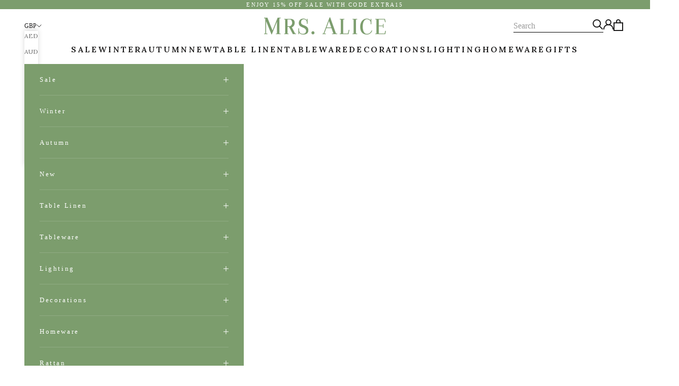

--- FILE ---
content_type: text/css
request_url: https://www.mrsalice.com/cdn/shop/t/362/assets/theme.css?v=121350792298199333391766436883
body_size: 809
content:
.header{padding-top:16px!important;padding-bottom:18px!important;row-gap:16px!important}.header__menu-disclosure-item{font-family:var(--heading-font-family),serif;letter-spacing:.2em;text-transform:uppercase}.header .mega-menu__col-title{display:block;font-family:var(--heading-font-family),serif;text-transform:uppercase;font-size:12px;letter-spacing:.2em;text-wrap:nowrap;margin-bottom:20px}.header__secondary-nav{-webkit-box-align:unset;-ms-flex-align:unset;align-items:unset}.header__search{display:-webkit-box;display:-ms-flexbox;display:flex;position:relative}.header__search .hidden-pocket{width:156px;color:#0006}.header__search:after{content:"";width:100%;bottom:0;height:1px;background:#000;left:0;position:absolute}.header__nav-icon.icon-account{width:20px;height:20px}.header .Icon--search-desktop{width:21px;height:21px}.header .icon-mobile{display:none}.header-sidebar__footer-bottom{padding:0;padding-block:0!important;-webkit-padding-start:0!important;padding-inline-start:0!important;-webkit-padding-end:0!important;padding-inline-end:0!important;min-height:48px;-webkit-box-shadow:0 1px rgba(255,255,255,.2509803922) inset;box-shadow:0 1px #ffffff40 inset;display:-webkit-box;display:-ms-flexbox;display:flex;-webkit-box-pack:justify;-ms-flex-pack:justify;justify-content:space-between}.header-sidebar__footer-bottom .localization-selectors{background-color:#fff;color:#7c9d6d}.header-sidebar__footer-bottom .localization-toggle{padding:15px 26px;font-size:.625rem}.header-sidebar__footer-bottom-social{display:-webkit-box;display:-ms-flexbox;display:flex;width:70%;-ms-flex-pack:distribute;justify-content:space-around;-webkit-box-align:center;-ms-flex-align:center;align-items:center}.header-sidebar-popover .popover__value-list{text-align:center}.header-sidebar-popover .popover__value-option{display:block;font-size:13px;color:#7c9d6d}.header-sidebar-popover .popover__value-option:hover{color:#000}.footer__container{margin-left:105px}.footer__block-list{max-width:80%}.footer__localization .localization-toggle{background-color:#fff;color:rgb(var(--background));padding:.75rem 1rem;font-size:12px}.footer__copyright{font-size:12px}.footer__block--newsletter .input{border:1px solid #ffffff}.footer__subtitle{font-size:13px;font-family:var(--heading-font-family),serif;text-transform:uppercase;letter-spacing:.2em}.locale-selectors__container{display:none!important}.product-info .price-list{border-bottom:1px solid #dddddd;padding-bottom:24px}.product-info .pre-order-sold-out{display:none}.product-info .button__separator-dot{display:inline-block;margin:0 18px;content:"";height:3px;width:3px;border-radius:100%;background:currentColor}.product-info__block-item .accordion__toggle{font-size:13px}.product-breadcrumb{font-size:12px;color:#7c9d6d;text-transform:uppercase}.product-gallery__thumbnail-scroller{display:-webkit-box;display:-webkit-flex;display:-moz-flex;display:-ms-flexbox;display:flex}.collection-toolbar__button{font-size:13px!important;opacity:1!important}.shopify-section--main-cart .order-summary{border-bottom:1px solid #dddddd}.shopify-section--main-cart .order-summary__heading{font-size:12px;color:#1c1b1b;opacity:1}.shopify-section--main-cart .order-summary__heading--total{padding-left:8rem}.shopify-section--main-cart .order-summary__body-cell{border-block-width:0}.shopify-section--main-cart .order-summary__body-cell .quantity-selector{height:43px;grid-template-columns:33px auto 33px;grid-auto-rows:43px;font-family:var(--heading-font-family),serif}.shopify-section--main-cart .order-summary__body-cell .quantity-selector .quantity-selector__input.text-sm{font-size:14px!important}.shopify-section--main-cart .order-summary__final-price{font-family:var(--heading-font-family),serif;font-size:13px;letter-spacing:.2em;padding-left:8rem}.shopify-section--main-cart .line-item__pre-order{font-style:italic;font-family:var(--heading-font-family),serif;text-transform:uppercase;letter-spacing:.2em;font-size:13px}.shopify-section--main-cart .empty-state__message{font-family:var(--heading-font-family),serif;font-size:14px;letter-spacing:.2em;text-transform:uppercase}.shopify-section--seo-read-more{margin:0 auto 50px;padding:40px 0 0;text-align:center}.shopify-section--seo-read-more .read-more .read-more__button,.shopify-section--seo-read-more .read-more .read-less__button{font-weight:400}.shopify-section--seo-read-more .read-more .read-less__button{-webkit-margin-before:1.25rem;margin-block-start:1.25rem}.shopify-section--seo-read-more a{color:#7c9d6d;text-decoration:underline}.product-gallery.carousel_thumbnails_bottom .product-gallery__image-list{max-width:550px}.product-gallery.carousel_thumbnails_bottom .product-gallery__thumbnail-scroller{display:-webkit-box;display:-webkit-flex;display:-moz-flex;display:-ms-flexbox;display:flex;-webkit-flex-wrap:wrap;-moz-flex-wrap:wrap;-ms-flex-wrap:wrap;flex-wrap:wrap;-webkit-box-pack:center;-ms-flex-pack:center;-webkit-justify-content:center;-moz-justify-content:center;justify-content:center}.product-gallery.carousel_thumbnails_bottom .product-gallery__thumbnail{width:78px;height:78px}.line-item__title{font-size:14px!important}.line-item__price{font-size:13px}.line-item__information{text-transform:uppercase;font-family:var(--heading-font-family),serif;font-weight:400;font-size:13px;letter-spacing:.2em}.line-item__remove{text-transform:uppercase;font-family:var(--heading-font-family),serif;letter-spacing:.2em;font-size:11px!important}.line-item__quantity{width:100%;display:-webkit-box;display:-webkit-flex;display:-moz-flex;display:-ms-flexbox;display:flex;-webkit-box-pack:justify;-ms-flex-pack:justify;-webkit-justify-content:space-between;-moz-justify-content:space-between;justify-content:space-between;font-family:var(--heading-font-family),serif}.acs_auto_popup.closed{opacity:0!important;display:none!important}#pledge-description{margin-left:0!important}#preproduct-pledge .psvg-icon-span svg{-webkit-transform:scale(.5);transform:scale(.5)}.bcpo-modal h2{font-size:16px;font-weight:400}.bcpo-modal-buttons .button{background-color:#7c9d6d;color:#fff}.klaviyo div[role=option]{margin-top:0!important}@media (max-width: 1139px){.header__search:after,.header__search .hidden-pocket{display:none}}@media screen and (max-width: 850px){.footer__container{margin:0 24px}.footer__block-list{display:block!important;max-width:100%}.footer__block{margin-bottom:30px}.footer__block.footer__block--links a{font-size:16px}}@media (max-width: 767px){.product-info .product-title{text-align:center}.product-info .price-list{-webkit-box-pack:center;-ms-flex-pack:center;-webkit-justify-content:center;-moz-justify-content:center;justify-content:center}.product-breadcrumb{text-align:center}}@media (max-width: 640px){.header .icon-desktop{display:none}.header .icon-mobile{display:block;width:17px;height:20px}}@media screen and (max-width: 640px){.shopify-section--main-cart .order-summary__body-cell .quantity-selector .quantity-selector__input.text-sm{font-size:12px!important}}
/*# sourceMappingURL=/cdn/shop/t/362/assets/theme.css.map?v=121350792298199333391766436883 */


--- FILE ---
content_type: text/css
request_url: https://www.mrsalice.com/cdn/shop/t/362/assets/graphenehc.css?v=32621161829339442091766436847
body_size: 1511
content:
:root{--acl_auto_width: 800px;--acl_auto_link_color: #000}.acs_scroll::-webkit-scrollbar{width:4px}.acs_scroll::-webkit-scrollbar-track{background:#ebebeb}.acs_scroll::-webkit-scrollbar-thumb{background:#757575}@supports (-moz-appearance: none){.acs_scroll{scrollbar-width:thin}}.acs_auto_popup{display:none;position:fixed;background:#fff;padding:15px;box-shadow:0 0 5px #00000080;overflow:auto;z-index:9000}@media (max-width: 889px){.acs_auto_popup{top:240px;left:10px;right:10px;bottom:10px}}@media (min-width: 890px){.acs_auto_popup{top:190px;width:100%;margin:0 auto;max-height:600px}.acs_auto{display:grid;grid-gap:10px;align-items:initial;grid-template-columns:220px auto}}.acs_auto h4{font-size:1rem;font-weight:700;line-height:1.3rem;color:var(--acl_auto_link_color);margin-top:12px;margin-bottom:4px}.acs_auto h4:first-child{margin-top:0}.acs_auto a{color:var(--acl_auto_link_color)}.acs_auto ul{margin:0;padding:0;list-style:none}.acs_auto li{display:block;margin:0;padding:0}.acs_auto_col1 li{white-space:nowrap;overflow:hidden;text-overflow:ellipsis}.acs_auto_help a{font-size:.9em;line-height:2.3em;padding:3px 6px;border:1px solid #ccc;border-radius:6px}.acs_auto_col2 h4 a{float:right;text-decoration:none;color:#7c9d6d}.acs_auto_prods{display:grid;grid-gap:10px;align-items:initial;font-size:.9em}@media (max-width: 599px){.acs_auto_prods{grid-template-columns:repeat(2,1fr)}}@media (min-width: 600px){.acs_auto_prods_size_1{grid-template-columns:1fr}.acs_auto_prods_size_2{grid-template-columns:repeat(2,1fr)}.acs_auto_prods_size_3{grid-template-columns:repeat(3,1fr)}.acs_auto_prods_size_4{grid-template-columns:repeat(4,1fr)}.acs_auto_prods_size_5{grid-template-columns:repeat(5,1fr)}.acs_auto_prods_size_6{grid-template-columns:repeat(6,1fr)}}.acs_auto_prod_image{position:relative;background-color:#f5f5f5;padding-top:133%;overflow:hidden}.acs_auto_prod_image img{position:absolute;top:0}@supports (aspect-ratio: 3 / 4){.acs_auto_prod_image{position:unset;aspect-ratio:3 / 4;padding-top:0}.acs_auto_prod_image img{position:unset;top:unset}}.acs_auto_prod_image img{width:100%;height:100%;object-fit:cover;object-position:50% 0%}@supports (-webkit-line-clamp: 2){.acs_auto_prod_name{white-space:normal;overflow:hidden;text-overflow:ellipsis;display:-webkit-box!important;-webkit-line-clamp:2;-webkit-box-orient:vertical}}.acs_auto_prod_was_price{display:inline-block;color:red;margin:0 4px 0 0;text-decoration:line-through}.acs_auto_advert img{width:100%}.snize-ac-results{width:100%!important;max-width:100%!important}.acs_auto_prods ul li,.snize-ac-results ul li{width:33.33%;min-width:116px;text-align:left;max-width:173px;padding:8px;margin:0 0 9px;box-sizing:border-box;cursor:pointer;overflow:hidden;position:relative}.acs_auto_col2 ul.acs_auto_prods.acs_auto_prods_size_4{margin:10px 8px 4px;display:flex;flex-wrap:wrap}.acs_auto_col1 ul{margin:0 8px 4px!important}.acs_auto_col1 ul li a{text-transform:capitalize}.acs_auto_prod_price{color:#7c9d6d;font-weight:600}.snize-ac-results a{font-size:14px}.acs_auto_prod_name a{font-size:12px}.snize-ac-results.snize-new-design{display:none!important}.acs_auto_prod_image{aspect-ratio:1}.acs_auto_prod_image img{height:unset;object-fit:unset;object-position:unset}.acs_auto_popup.acs_scroll{box-shadow:none}.Text--subdued.sale-Price--compareAt{color:#7c9d6d}.ProductMeta__Price.Price--compareAt{margin-left:10px!important}.graphenehc-product-search .CollectionInner.graphne-product-search,.graphenehc-product-search .graphne-collection-main .hidden-plp{display:block}.graphne-collection-main .hidden-plp,.graphenehc-product-search .CollectionToolbar__Item--layout{display:none}.CollectionInner.graphne-product-search.no-result .no-result-header{text-align:center;padding:0 0 30px}.auto-search-hides{display:none!important}.snize-ac-results-list li.snize-view-all-link{background-color:#7c9d6d;margin-top:0;padding-left:6px;padding-right:6px;width:100%;max-width:100%}.snize-ac-results-list .snize-view-all-link{text-align:center;color:#fff;text-decoration:none;cursor:pointer;background:#333;margin-top:10px;font-weight:500;text-transform:uppercase;border-radius:2px;padding:10px 32px;font-size:14px;display:flex;align-items:center;justify-content:center;line-height:22px}.snize-ac-results-list li.snize-view-all-link span a{color:#fff}.snize-ac-results-list .snize-ac-results-arrow{filter:invert(1);display:inline-block;padding:0;background-image:url("data:image/svg+xml,%3Csvg width='16' height='16' viewBox='0 0 16 16' xmlns='http://www.w3.org/2000/svg'%3E%3Cpath d='M0.999532 6.99973H12.1695L7.28953 2.11973C6.89953 1.72973 6.89953 1.08973 7.28953 0.699727C7.67953 0.309727 8.30953 0.309727 8.69953 0.699727L15.2895 7.28973C15.6795 7.67973 15.6795 8.30973 15.2895 8.69973L8.69953 15.2897C8.30953 15.6797 7.67953 15.6797 7.28953 15.2897C6.89953 14.8997 6.89953 14.2697 7.28953 13.8797L12.1695 8.99973H0.999532C0.449532 8.99973 -0.000468254 8.54973 -0.000468254 7.99973C-0.000468254 7.44973 0.449532 6.99973 0.999532 6.99973Z' fill='black'/%3E%3C/svg%3E%0A");background-size:contain;width:15px;height:15px;margin-left:10px;margin-right:0;vertical-align:text-top}.snize-ac-results ul li .acs_auto_prod_price{padding-bottom:10px;position:relative}.snize-ac-results ul li .acs_auto_prod_price:after{content:"";height:5px;width:20px;background:#7c9d6d;position:absolute;left:0;bottom:0}#collection-sort-popover .Popover__ValueList a[selected=selected]{text-decoration:underline}#collection-sort-popover .Popover__ValueList{overflow:hidden}.graphenehc-products-ymal .pdp-similar-product.product-block-section{padding-bottom:120px}.graphne-product-search.no-result{text-align:center}.graphenehc-products-ymal.loading-carousel{display:none}@media (min-width: 768px){.acs_auto.snize-ac-results .acs_auto_col1{width:434px}.acs_auto.snize-ac-results .acs_auto_col2{width:calc(100% - 440px);margin-left:auto}.acs_auto.snize-ac-results{display:flex}.acs_auto_popup.acs_scroll{height:auto;padding:30px 20px 50px}}@media (max-width: 767px){#Results .CollectionToolbar{flex-direction:column-reverse;align-items:center;justify-content:center}#Results .CollectionToolbar .Heading span{display:block}}.snize-ac-results .snize-label{color:#7c9d6d}.snize-ac-results .snize-label{line-height:1;text-transform:uppercase;border-bottom:1px solid #333;font-weight:500;color:#333;font-size:14px;letter-spacing:0;margin:0 8px 4px;padding-bottom:7px;color:#7c9d6d}.snize-ac-results ul{list-style-type:none;padding:0;margin:0 0 9px;overflow:hidden}.snize-ac-results-multicolumn-list .snize-product{flex:0 0 33.33%;width:33.33%;min-width:116px;text-align:left;max-width:173px;padding:8px;margin:0 0 9px;box-sizing:border-box;cursor:pointer;overflow:hidden;position:relative}.snize-ac-results ul li{list-style-type:none;padding:0}.snize-ac-results .snize-title{color:#333}.snize-ac-results .snize-title{-webkit-line-clamp:2;max-height:34px;font-size:12px;line-height:17px;color:#333;margin-bottom:3px}.collection-filters-form .Collapsible__Inner a{background:#1a1b1b;color:#fff;padding:3px 9px 4px;font-size:12px}.Collapsible.hide-blank-filter{display:none}.graphenehc-main-search-page .ProductListWrapper{overflow:inherit}.Linklist__Item .check-available-value:before{transition-delay:.1s;position:absolute;content:"";display:inline-block;width:6px;height:6px;top:calc(50% - 3px);left:0;border-radius:100%;background:var(--text-color);opacity:0}.Collapsible__Inner.Product.Type{margin:0!important}@media (max-width: 640px){.CollectionToolbar__Item.remove-right-border-mobile{border-left:0!important}.collection-filters-form .Collapsible__Inner{visibility:visible;height:auto;padding:0 0 20px}.graphne-collection-main .CollectionToolbar__Group{flex:0 0 100%;max-width:100%;width:100%;border-top:1px solid #ddd}.acs_auto_popup{top:140px}}.template-index .ProductListWrapper{overflow:unset}.Image--fadeOut{transition:opacity .3s ease}@media (max-width: 700px){.acs_auto_popup{top:140px}}@media (max-width: 356px){.acs_auto_popup{top:164px}}@media (min-width: 701px) and (max-width: 997px){.acs_auto_popup{top:172px}}@media (min-width: 1000px) and (max-width: 1327px){.acs_auto_popup{top:210px}}@media (min-width: 1150px) and (max-width: 1192px){.acs_auto_popup{top:240px}}@media (min-width: 2755px){.acs_auto_popup{top:170px}}
/*# sourceMappingURL=/cdn/shop/t/362/assets/graphenehc.css.map?v=32621161829339442091766436847 */


--- FILE ---
content_type: text/javascript
request_url: https://www.mrsalice.com/cdn/shop/t/362/assets/vendor.min.js?v=57803402609730374831766436856
body_size: 19429
content:
// !!!! - DO NOT MODIFY - !!!!
// THIS FILE IS DEPLOYED AUTOMATICALLY BY MATTv2.
//
//  Deployment info:
//    Updated at:     2025-11-26T11:07:58+00:00
//    Cause:          Manual deployment.
//    Deployment ID:  190592
//    Project:        570
//    Environment:    7699 - release/2025-11-11/r2
//    MD5:            209ebf8822644fe19965de18d0c03c6b
//    Signature:      [base64]
// !!!! - DO NOT MODIFY - !!!!
// THIS FILE IS DEPLOYED AUTOMATICALLY BY MATTv2.
//
//  Deployment info:
//    Updated at:     2024-09-18T13:48:09+00:00
//    Cause:          Manual deployment.
//    Deployment ID:  183805
//    Project:        570
//    Environment:    6113 - master
//    MD5:            926230c5162a9094478ec5a807ca0dff
//    Signature:      [base64]
var Ii=Object.defineProperty;var Ai=(e,t)=>{for(var i in t)Ii(e,i,{get:t[i],enumerable:!0})};var Ft=null,_e,Ie,Ae,De=65,ie,dt,Te=new Set,Fe=1111;Di();function Di(){if(!document.createElement("link").relList.supports("prefetch"))return;let t="instantVaryAccept"in document.body.dataset||"Shopify"in window,i=navigator.userAgent.indexOf("Chrome/");if(i>-1&&(Ft=parseInt(navigator.userAgent.substring(i+7))),t&&Ft&&Ft<110)return;let r="instantMousedownShortcut"in document.body.dataset;_e="instantAllowQueryString"in document.body.dataset,Ie="instantAllowExternalLinks"in document.body.dataset,Ae="instantWhitelist"in document.body.dataset;let n={capture:!0,passive:!0},o=!1,s=!1,c=!1;if("instantIntensity"in document.body.dataset){let f=document.body.dataset.instantIntensity;if(f.startsWith("mousedown"))o=!0,f=="mousedown-only"&&(s=!0);else if(f.startsWith("viewport")){let u=navigator.connection&&navigator.connection.saveData,m=navigator.connection&&navigator.connection.effectiveType&&navigator.connection.effectiveType.includes("2g");!u&&!m&&(f=="viewport"?document.documentElement.clientWidth*document.documentElement.clientHeight<45e4&&(c=!0):f=="viewport-all"&&(c=!0))}else{let u=parseInt(f);isNaN(u)||(De=u)}}if(s||document.addEventListener("touchstart",Fi,n),o?r||document.addEventListener("mousedown",Pi,n):document.addEventListener("mouseover",Ni,n),r&&document.addEventListener("mousedown",Ci,n),c){let f=window.requestIdleCallback;f||(f=u=>{u()}),f(function(){let m=new IntersectionObserver(p=>{p.forEach(d=>{if(d.isIntersecting){let x=d.target;m.unobserve(x),Pt(x.href)}})});document.querySelectorAll("a").forEach(p=>{Nt(p)&&m.observe(p)})},{timeout:1500})}}function Fi(e){ie=performance.now();let t=e.target.closest("a");Nt(t)&&Pt(t.href,"high")}function Ni(e){if(performance.now()-ie<Fe||!("closest"in e.target))return;let t=e.target.closest("a");Nt(t)&&(t.addEventListener("mouseout",Li,{passive:!0}),dt=setTimeout(()=>{Pt(t.href,"high"),dt=void 0},De))}function Pi(e){let t=e.target.closest("a");Nt(t)&&Pt(t.href,"high")}function Li(e){e.relatedTarget&&e.target.closest("a")==e.relatedTarget.closest("a")||dt&&(clearTimeout(dt),dt=void 0)}function Ci(e){if(performance.now()-ie<Fe)return;let t=e.target.closest("a");if(e.which>1||e.metaKey||e.ctrlKey||!t)return;t.addEventListener("click",function(r){r.detail!=1337&&r.preventDefault()},{capture:!0,passive:!1,once:!0});let i=new MouseEvent("click",{view:window,bubbles:!0,cancelable:!1,detail:1337});t.dispatchEvent(i)}function Nt(e){if(!(!e||!e.href)&&!(Ae&&!("instant"in e.dataset))&&!(e.origin!=location.origin&&(!(Ie||"instant"in e.dataset)||!Ft))&&["http:","https:"].includes(e.protocol)&&!(e.protocol=="http:"&&location.protocol=="https:")&&!(!_e&&e.search&&!("instant"in e.dataset))&&!(e.hash&&e.pathname+e.search==location.pathname+location.search)&&!("noInstant"in e.dataset))return!0}function Pt(e,t="auto"){if(Te.has(e))return;let i=document.createElement("link");i.rel="prefetch",i.href=e,i.fetchPriority=t,i.as="document",document.head.appendChild(i),Te.add(e)}var He={};Ai(He,{createFocusTrap:()=>nr});var Pe=["input:not([inert])","select:not([inert])","textarea:not([inert])","a[href]:not([inert])","button:not([inert])","[tabindex]:not(slot):not([inert])","audio[controls]:not([inert])","video[controls]:not([inert])",'[contenteditable]:not([contenteditable="false"]):not([inert])',"details>summary:first-of-type:not([inert])","details:not([inert])"],Lt=Pe.join(","),Le=typeof Element>"u",it=Le?function(){}:Element.prototype.matches||Element.prototype.msMatchesSelector||Element.prototype.webkitMatchesSelector,Ct=!Le&&Element.prototype.getRootNode?function(e){var t;return e==null||(t=e.getRootNode)===null||t===void 0?void 0:t.call(e)}:function(e){return e?.ownerDocument},Rt=function e(t,i){var r;i===void 0&&(i=!0);var n=t==null||(r=t.getAttribute)===null||r===void 0?void 0:r.call(t,"inert"),o=n===""||n==="true",s=o||i&&t&&e(t.parentNode);return s},Ri=function(t){var i,r=t==null||(i=t.getAttribute)===null||i===void 0?void 0:i.call(t,"contenteditable");return r===""||r==="true"},Ce=function(t,i,r){if(Rt(t))return[];var n=Array.prototype.slice.apply(t.querySelectorAll(Lt));return i&&it.call(t,Lt)&&n.unshift(t),n=n.filter(r),n},Re=function e(t,i,r){for(var n=[],o=Array.from(t);o.length;){var s=o.shift();if(!Rt(s,!1))if(s.tagName==="SLOT"){var c=s.assignedElements(),f=c.length?c:s.children,u=e(f,!0,r);r.flatten?n.push.apply(n,u):n.push({scopeParent:s,candidates:u})}else{var m=it.call(s,Lt);m&&r.filter(s)&&(i||!t.includes(s))&&n.push(s);var p=s.shadowRoot||typeof r.getShadowRoot=="function"&&r.getShadowRoot(s),d=!Rt(p,!1)&&(!r.shadowRootFilter||r.shadowRootFilter(s));if(p&&d){var x=e(p===!0?s.children:p.children,!0,r);r.flatten?n.push.apply(n,x):n.push({scopeParent:s,candidates:x})}else o.unshift.apply(o,s.children)}}return n},Me=function(t){return!isNaN(parseInt(t.getAttribute("tabindex"),10))},q=function(t){if(!t)throw new Error("No node provided");return t.tabIndex<0&&(/^(AUDIO|VIDEO|DETAILS)$/.test(t.tagName)||Ri(t))&&!Me(t)?0:t.tabIndex},Mi=function(t,i){var r=q(t);return r<0&&i&&!Me(t)?0:r},ki=function(t,i){return t.tabIndex===i.tabIndex?t.documentOrder-i.documentOrder:t.tabIndex-i.tabIndex},ke=function(t){return t.tagName==="INPUT"},zi=function(t){return ke(t)&&t.type==="hidden"},ji=function(t){var i=t.tagName==="DETAILS"&&Array.prototype.slice.apply(t.children).some(function(r){return r.tagName==="SUMMARY"});return i},Wi=function(t,i){for(var r=0;r<t.length;r++)if(t[r].checked&&t[r].form===i)return t[r]},Bi=function(t){if(!t.name)return!0;var i=t.form||Ct(t),r=function(c){return i.querySelectorAll('input[type="radio"][name="'+c+'"]')},n;if(typeof window<"u"&&typeof window.CSS<"u"&&typeof window.CSS.escape=="function")n=r(window.CSS.escape(t.name));else try{n=r(t.name)}catch(s){return console.error("Looks like you have a radio button with a name attribute containing invalid CSS selector characters and need the CSS.escape polyfill: %s",s.message),!1}var o=Wi(n,t.form);return!o||o===t},Vi=function(t){return ke(t)&&t.type==="radio"},Ki=function(t){return Vi(t)&&!Bi(t)},$i=function(t){var i,r=t&&Ct(t),n=(i=r)===null||i===void 0?void 0:i.host,o=!1;if(r&&r!==t){var s,c,f;for(o=!!((s=n)!==null&&s!==void 0&&(c=s.ownerDocument)!==null&&c!==void 0&&c.contains(n)||t!=null&&(f=t.ownerDocument)!==null&&f!==void 0&&f.contains(t));!o&&n;){var u,m,p;r=Ct(n),n=(u=r)===null||u===void 0?void 0:u.host,o=!!((m=n)!==null&&m!==void 0&&(p=m.ownerDocument)!==null&&p!==void 0&&p.contains(n))}}return o},Ne=function(t){var i=t.getBoundingClientRect(),r=i.width,n=i.height;return r===0&&n===0},Hi=function(t,i){var r=i.displayCheck,n=i.getShadowRoot;if(getComputedStyle(t).visibility==="hidden")return!0;var o=it.call(t,"details>summary:first-of-type"),s=o?t.parentElement:t;if(it.call(s,"details:not([open]) *"))return!0;if(!r||r==="full"||r==="legacy-full"){if(typeof n=="function"){for(var c=t;t;){var f=t.parentElement,u=Ct(t);if(f&&!f.shadowRoot&&n(f)===!0)return Ne(t);t.assignedSlot?t=t.assignedSlot:!f&&u!==t.ownerDocument?t=u.host:t=f}t=c}if($i(t))return!t.getClientRects().length;if(r!=="legacy-full")return!0}else if(r==="non-zero-area")return Ne(t);return!1},Ui=function(t){if(/^(INPUT|BUTTON|SELECT|TEXTAREA)$/.test(t.tagName))for(var i=t.parentElement;i;){if(i.tagName==="FIELDSET"&&i.disabled){for(var r=0;r<i.children.length;r++){var n=i.children.item(r);if(n.tagName==="LEGEND")return it.call(i,"fieldset[disabled] *")?!0:!n.contains(t)}return!0}i=i.parentElement}return!1},Mt=function(t,i){return!(i.disabled||Rt(i)||zi(i)||Hi(i,t)||ji(i)||Ui(i))},re=function(t,i){return!(Ki(i)||q(i)<0||!Mt(t,i))},Gi=function(t){var i=parseInt(t.getAttribute("tabindex"),10);return!!(isNaN(i)||i>=0)},qi=function e(t){var i=[],r=[];return t.forEach(function(n,o){var s=!!n.scopeParent,c=s?n.scopeParent:n,f=Mi(c,s),u=s?e(n.candidates):c;f===0?s?i.push.apply(i,u):i.push(c):r.push({documentOrder:o,tabIndex:f,item:n,isScope:s,content:u})}),r.sort(ki).reduce(function(n,o){return o.isScope?n.push.apply(n,o.content):n.push(o.content),n},[]).concat(i)},ze=function(t,i){i=i||{};var r;return i.getShadowRoot?r=Re([t],i.includeContainer,{filter:re.bind(null,i),flatten:!1,getShadowRoot:i.getShadowRoot,shadowRootFilter:Gi}):r=Ce(t,i.includeContainer,re.bind(null,i)),qi(r)},je=function(t,i){i=i||{};var r;return i.getShadowRoot?r=Re([t],i.includeContainer,{filter:Mt.bind(null,i),flatten:!0,getShadowRoot:i.getShadowRoot}):r=Ce(t,i.includeContainer,Mt.bind(null,i)),r},rt=function(t,i){if(i=i||{},!t)throw new Error("No node provided");return it.call(t,Lt)===!1?!1:re(i,t)},Zi=Pe.concat("iframe").join(","),kt=function(t,i){if(i=i||{},!t)throw new Error("No node provided");return it.call(t,Zi)===!1?!1:Mt(i,t)};function We(e,t){var i=Object.keys(e);if(Object.getOwnPropertySymbols){var r=Object.getOwnPropertySymbols(e);t&&(r=r.filter(function(n){return Object.getOwnPropertyDescriptor(e,n).enumerable})),i.push.apply(i,r)}return i}function Be(e){for(var t=1;t<arguments.length;t++){var i=arguments[t]!=null?arguments[t]:{};t%2?We(Object(i),!0).forEach(function(r){Xi(e,r,i[r])}):Object.getOwnPropertyDescriptors?Object.defineProperties(e,Object.getOwnPropertyDescriptors(i)):We(Object(i)).forEach(function(r){Object.defineProperty(e,r,Object.getOwnPropertyDescriptor(i,r))})}return e}function Xi(e,t,i){return t=Qi(t),t in e?Object.defineProperty(e,t,{value:i,enumerable:!0,configurable:!0,writable:!0}):e[t]=i,e}function Yi(e,t){if(typeof e!="object"||e===null)return e;var i=e[Symbol.toPrimitive];if(i!==void 0){var r=i.call(e,t||"default");if(typeof r!="object")return r;throw new TypeError("@@toPrimitive must return a primitive value.")}return(t==="string"?String:Number)(e)}function Qi(e){var t=Yi(e,"string");return typeof t=="symbol"?t:String(t)}var Ve={activateTrap:function(t,i){if(t.length>0){var r=t[t.length-1];r!==i&&r.pause()}var n=t.indexOf(i);n===-1||t.splice(n,1),t.push(i)},deactivateTrap:function(t,i){var r=t.indexOf(i);r!==-1&&t.splice(r,1),t.length>0&&t[t.length-1].unpause()}},Ji=function(t){return t.tagName&&t.tagName.toLowerCase()==="input"&&typeof t.select=="function"},tr=function(t){return t?.key==="Escape"||t?.key==="Esc"||t?.keyCode===27},pt=function(t){return t?.key==="Tab"||t?.keyCode===9},er=function(t){return pt(t)&&!t.shiftKey},ir=function(t){return pt(t)&&t.shiftKey},Ke=function(t){return setTimeout(t,0)},$e=function(t,i){var r=-1;return t.every(function(n,o){return i(n)?(r=o,!1):!0}),r},ht=function(t){for(var i=arguments.length,r=new Array(i>1?i-1:0),n=1;n<i;n++)r[n-1]=arguments[n];return typeof t=="function"?t.apply(void 0,r):t},zt=function(t){return t.target.shadowRoot&&typeof t.composedPath=="function"?t.composedPath()[0]:t.target},rr=[],nr=function(t,i){var r=i?.document||document,n=i?.trapStack||rr,o=Be({returnFocusOnDeactivate:!0,escapeDeactivates:!0,delayInitialFocus:!0,isKeyForward:er,isKeyBackward:ir},i),s={containers:[],containerGroups:[],tabbableGroups:[],nodeFocusedBeforeActivation:null,mostRecentlyFocusedNode:null,active:!1,paused:!1,delayInitialFocusTimer:void 0,recentNavEvent:void 0},c,f=function(l,a,h){return l&&l[a]!==void 0?l[a]:o[h||a]},u=function(l,a){var h=typeof a?.composedPath=="function"?a.composedPath():void 0;return s.containerGroups.findIndex(function(g){var y=g.container,E=g.tabbableNodes;return y.contains(l)||h?.includes(y)||E.find(function(I){return I===l})})},m=function(l){var a=o[l];if(typeof a=="function"){for(var h=arguments.length,g=new Array(h>1?h-1:0),y=1;y<h;y++)g[y-1]=arguments[y];a=a.apply(void 0,g)}if(a===!0&&(a=void 0),!a){if(a===void 0||a===!1)return a;throw new Error("`".concat(l,"` was specified but was not a node, or did not return a node"))}var E=a;if(typeof a=="string"&&(E=r.querySelector(a),!E))throw new Error("`".concat(l,"` as selector refers to no known node"));return E},p=function(){var l=m("initialFocus");if(l===!1)return!1;if(l===void 0||!kt(l,o.tabbableOptions))if(u(r.activeElement)>=0)l=r.activeElement;else{var a=s.tabbableGroups[0],h=a&&a.firstTabbableNode;l=h||m("fallbackFocus")}if(!l)throw new Error("Your focus-trap needs to have at least one focusable element");return l},d=function(){if(s.containerGroups=s.containers.map(function(l){var a=ze(l,o.tabbableOptions),h=je(l,o.tabbableOptions),g=a.length>0?a[0]:void 0,y=a.length>0?a[a.length-1]:void 0,E=h.find(function(P){return rt(P)}),I=h.slice().reverse().find(function(P){return rt(P)}),C=!!a.find(function(P){return q(P)>0});return{container:l,tabbableNodes:a,focusableNodes:h,posTabIndexesFound:C,firstTabbableNode:g,lastTabbableNode:y,firstDomTabbableNode:E,lastDomTabbableNode:I,nextTabbableNode:function(et){var ut=arguments.length>1&&arguments[1]!==void 0?arguments[1]:!0,G=a.indexOf(et);return G<0?ut?h.slice(h.indexOf(et)+1).find(function(ft){return rt(ft)}):h.slice(0,h.indexOf(et)).reverse().find(function(ft){return rt(ft)}):a[G+(ut?1:-1)]}}}),s.tabbableGroups=s.containerGroups.filter(function(l){return l.tabbableNodes.length>0}),s.tabbableGroups.length<=0&&!m("fallbackFocus"))throw new Error("Your focus-trap must have at least one container with at least one tabbable node in it at all times");if(s.containerGroups.find(function(l){return l.posTabIndexesFound})&&s.containerGroups.length>1)throw new Error("At least one node with a positive tabindex was found in one of your focus-trap's multiple containers. Positive tabindexes are only supported in single-container focus-traps.")},x=function v(l){var a=l.activeElement;if(a)return a.shadowRoot&&a.shadowRoot.activeElement!==null?v(a.shadowRoot):a},b=function v(l){if(l!==!1&&l!==x(document)){if(!l||!l.focus){v(p());return}l.focus({preventScroll:!!o.preventScroll}),s.mostRecentlyFocusedNode=l,Ji(l)&&l.select()}},O=function(l){var a=m("setReturnFocus",l);return a||(a===!1?!1:l)},_=function(l){var a=l.target,h=l.event,g=l.isBackward,y=g===void 0?!1:g;a=a||zt(h),d();var E=null;if(s.tabbableGroups.length>0){var I=u(a,h),C=I>=0?s.containerGroups[I]:void 0;if(I<0)y?E=s.tabbableGroups[s.tabbableGroups.length-1].lastTabbableNode:E=s.tabbableGroups[0].firstTabbableNode;else if(y){var P=$e(s.tabbableGroups,function(te){var ee=te.firstTabbableNode;return a===ee});if(P<0&&(C.container===a||kt(a,o.tabbableOptions)&&!rt(a,o.tabbableOptions)&&!C.nextTabbableNode(a,!1))&&(P=I),P>=0){var et=P===0?s.tabbableGroups.length-1:P-1,ut=s.tabbableGroups[et];E=q(a)>=0?ut.lastTabbableNode:ut.lastDomTabbableNode}else pt(h)||(E=C.nextTabbableNode(a,!1))}else{var G=$e(s.tabbableGroups,function(te){var ee=te.lastTabbableNode;return a===ee});if(G<0&&(C.container===a||kt(a,o.tabbableOptions)&&!rt(a,o.tabbableOptions)&&!C.nextTabbableNode(a))&&(G=I),G>=0){var ft=G===s.tabbableGroups.length-1?0:G+1,Oe=s.tabbableGroups[ft];E=q(a)>=0?Oe.firstTabbableNode:Oe.firstDomTabbableNode}else pt(h)||(E=C.nextTabbableNode(a))}}else E=m("fallbackFocus");return E},T=function(l){var a=zt(l);if(!(u(a,l)>=0)){if(ht(o.clickOutsideDeactivates,l)){c.deactivate({returnFocus:o.returnFocusOnDeactivate});return}ht(o.allowOutsideClick,l)||l.preventDefault()}},R=function(l){var a=zt(l),h=u(a,l)>=0;if(h||a instanceof Document)h&&(s.mostRecentlyFocusedNode=a);else{l.stopImmediatePropagation();var g,y=!0;if(s.mostRecentlyFocusedNode)if(q(s.mostRecentlyFocusedNode)>0){var E=u(s.mostRecentlyFocusedNode),I=s.containerGroups[E].tabbableNodes;if(I.length>0){var C=I.findIndex(function(P){return P===s.mostRecentlyFocusedNode});C>=0&&(o.isKeyForward(s.recentNavEvent)?C+1<I.length&&(g=I[C+1],y=!1):C-1>=0&&(g=I[C-1],y=!1))}}else s.containerGroups.some(function(P){return P.tabbableNodes.some(function(et){return q(et)>0})})||(y=!1);else y=!1;y&&(g=_({target:s.mostRecentlyFocusedNode,isBackward:o.isKeyBackward(s.recentNavEvent)})),b(g||s.mostRecentlyFocusedNode||p())}s.recentNavEvent=void 0},M=function(l){var a=arguments.length>1&&arguments[1]!==void 0?arguments[1]:!1;s.recentNavEvent=l;var h=_({event:l,isBackward:a});h&&(pt(l)&&l.preventDefault(),b(h))},z=function(l){if(tr(l)&&ht(o.escapeDeactivates,l)!==!1){l.preventDefault(),c.deactivate();return}(o.isKeyForward(l)||o.isKeyBackward(l))&&M(l,o.isKeyBackward(l))},A=function(l){var a=zt(l);u(a,l)>=0||ht(o.clickOutsideDeactivates,l)||ht(o.allowOutsideClick,l)||(l.preventDefault(),l.stopImmediatePropagation())},k=function(){if(s.active)return Ve.activateTrap(n,c),s.delayInitialFocusTimer=o.delayInitialFocus?Ke(function(){b(p())}):b(p()),r.addEventListener("focusin",R,!0),r.addEventListener("mousedown",T,{capture:!0,passive:!1}),r.addEventListener("touchstart",T,{capture:!0,passive:!1}),r.addEventListener("click",A,{capture:!0,passive:!1}),r.addEventListener("keydown",z,{capture:!0,passive:!1}),c},j=function(){if(s.active)return r.removeEventListener("focusin",R,!0),r.removeEventListener("mousedown",T,!0),r.removeEventListener("touchstart",T,!0),r.removeEventListener("click",A,!0),r.removeEventListener("keydown",z,!0),c},N=function(l){var a=l.some(function(h){var g=Array.from(h.removedNodes);return g.some(function(y){return y===s.mostRecentlyFocusedNode})});a&&b(p())},w=typeof window<"u"&&"MutationObserver"in window?new MutationObserver(N):void 0,W=function(){w&&(w.disconnect(),s.active&&!s.paused&&s.containers.map(function(l){w.observe(l,{subtree:!0,childList:!0})}))};return c={get active(){return s.active},get paused(){return s.paused},activate:function(l){if(s.active)return this;var a=f(l,"onActivate"),h=f(l,"onPostActivate"),g=f(l,"checkCanFocusTrap");g||d(),s.active=!0,s.paused=!1,s.nodeFocusedBeforeActivation=r.activeElement,a?.();var y=function(){g&&d(),k(),W(),h?.()};return g?(g(s.containers.concat()).then(y,y),this):(y(),this)},deactivate:function(l){if(!s.active)return this;var a=Be({onDeactivate:o.onDeactivate,onPostDeactivate:o.onPostDeactivate,checkCanReturnFocus:o.checkCanReturnFocus},l);clearTimeout(s.delayInitialFocusTimer),s.delayInitialFocusTimer=void 0,j(),s.active=!1,s.paused=!1,W(),Ve.deactivateTrap(n,c);var h=f(a,"onDeactivate"),g=f(a,"onPostDeactivate"),y=f(a,"checkCanReturnFocus"),E=f(a,"returnFocus","returnFocusOnDeactivate");h?.();var I=function(){Ke(function(){E&&b(O(s.nodeFocusedBeforeActivation)),g?.()})};return E&&y?(y(O(s.nodeFocusedBeforeActivation)).then(I,I),this):(I(),this)},pause:function(l){if(s.paused||!s.active)return this;var a=f(l,"onPause"),h=f(l,"onPostPause");return s.paused=!0,a?.(),j(),W(),h?.(),this},unpause:function(l){if(!s.paused||!s.active)return this;var a=f(l,"onUnpause"),h=f(l,"onPostUnpause");return s.paused=!1,a?.(),d(),k(),W(),h?.(),this},updateContainerElements:function(l){var a=[].concat(l).filter(Boolean);return s.containers=a.map(function(h){return typeof h=="string"?r.querySelector(h):h}),s.active&&d(),W(),this}},c.updateContainerElements(t),c};function ne(e,t){e.indexOf(t)===-1&&e.push(t)}function se(e,t){let i=e.indexOf(t);i>-1&&e.splice(i,1)}var mt=(e,t,i)=>Math.min(Math.max(i,e),t);var S={duration:.3,delay:0,endDelay:0,repeat:0,easing:"ease"};var L=e=>typeof e=="number";var K=e=>Array.isArray(e)&&!L(e[0]);var Ue=(e,t,i)=>{let r=t-e;return((i-e)%r+r)%r+e};function vt(e,t){return K(e)?e[Ue(0,e.length,t)]:e}var nt=(e,t,i)=>-i*e+i*t+e;var gt=()=>{},F=e=>e;var V=(e,t,i)=>t-e===0?1:(i-e)/(t-e);function lt(e,t){let i=e[e.length-1];for(let r=1;r<=t;r++){let n=V(0,t,r);e.push(nt(i,1,n))}}function st(e){let t=[0];return lt(t,e-1),t}function yt(e,t=st(e.length),i=F){let r=e.length,n=r-t.length;return n>0&&lt(t,n),o=>{let s=0;for(;s<r-2&&!(o<t[s+1]);s++);let c=mt(0,1,V(t[s],t[s+1],o));return c=vt(i,s)(c),nt(e[s],e[s+1],c)}}var bt=e=>Array.isArray(e)&&L(e[0]);var Z=e=>typeof e=="object"&&!!e.createAnimation;var D=e=>typeof e=="function";var $=e=>typeof e=="string";var X={ms:e=>e*1e3,s:e=>e/1e3};function oe(e,t){return t?e*(1e3/t):0}var Ge=(e,t,i)=>(((1-3*i+3*t)*e+(3*i-6*t))*e+3*t)*e,sr=1e-7,or=12;function ar(e,t,i,r,n){let o,s,c=0;do s=t+(i-t)/2,o=Ge(s,r,n)-e,o>0?i=s:t=s;while(Math.abs(o)>sr&&++c<or);return s}function ot(e,t,i,r){if(e===t&&i===r)return F;let n=o=>ar(o,0,1,e,i);return o=>o===0||o===1?o:Ge(n(o),t,r)}var ae=(e,t="end")=>i=>{i=t==="end"?Math.min(i,.999):Math.max(i,.001);let r=i*e,n=t==="end"?Math.floor(r):Math.ceil(r);return mt(0,1,n/e)};var qe={ease:ot(.25,.1,.25,1),"ease-in":ot(.42,0,1,1),"ease-in-out":ot(.42,0,.58,1),"ease-out":ot(0,0,.58,1)},lr=/\((.*?)\)/;function ct(e){if(D(e))return e;if(bt(e))return ot(...e);if(qe[e])return qe[e];if(e.startsWith("steps")){let t=lr.exec(e);if(t){let i=t[1].split(",");return ae(parseFloat(i[0]),i[1].trim())}}return F}var H=class{constructor(t,i=[0,1],{easing:r,duration:n=S.duration,delay:o=S.delay,endDelay:s=S.endDelay,repeat:c=S.repeat,offset:f,direction:u="normal",autoplay:m=!0}={}){if(this.startTime=null,this.rate=1,this.t=0,this.cancelTimestamp=null,this.easing=F,this.duration=0,this.totalDuration=0,this.repeat=0,this.playState="idle",this.finished=new Promise((d,x)=>{this.resolve=d,this.reject=x}),r=r||S.easing,Z(r)){let d=r.createAnimation(i);r=d.easing,i=d.keyframes||i,n=d.duration||n}this.repeat=c,this.easing=K(r)?F:ct(r),this.updateDuration(n);let p=yt(i,f,K(r)?r.map(ct):F);this.tick=d=>{var x;o=o;let b=0;this.pauseTime!==void 0?b=this.pauseTime:b=(d-this.startTime)*this.rate,this.t=b,b/=1e3,b=Math.max(b-o,0),this.playState==="finished"&&this.pauseTime===void 0&&(b=this.totalDuration);let O=b/this.duration,_=Math.floor(O),T=O%1;!T&&O>=1&&(T=1),T===1&&_--;let R=_%2;(u==="reverse"||u==="alternate"&&R||u==="alternate-reverse"&&!R)&&(T=1-T);let M=b>=this.totalDuration?1:Math.min(T,1),z=p(this.easing(M));t(z),this.pauseTime===void 0&&(this.playState==="finished"||b>=this.totalDuration+s)?(this.playState="finished",(x=this.resolve)===null||x===void 0||x.call(this,z)):this.playState!=="idle"&&(this.frameRequestId=requestAnimationFrame(this.tick))},m&&this.play()}play(){let t=performance.now();this.playState="running",this.pauseTime!==void 0?this.startTime=t-this.pauseTime:this.startTime||(this.startTime=t),this.cancelTimestamp=this.startTime,this.pauseTime=void 0,this.frameRequestId=requestAnimationFrame(this.tick)}pause(){this.playState="paused",this.pauseTime=this.t}finish(){this.playState="finished",this.tick(0)}stop(){var t;this.playState="idle",this.frameRequestId!==void 0&&cancelAnimationFrame(this.frameRequestId),(t=this.reject)===null||t===void 0||t.call(this,!1)}cancel(){this.stop(),this.tick(this.cancelTimestamp)}reverse(){this.rate*=-1}commitStyles(){}updateDuration(t){this.duration=t,this.totalDuration=t*(this.repeat+1)}get currentTime(){return this.t}set currentTime(t){this.pauseTime!==void 0||this.rate===0?this.pauseTime=t:this.startTime=performance.now()-t/this.rate}get playbackRate(){return this.rate}set playbackRate(t){this.rate=t}};var wt=function(){};var Et=class{setAnimation(t){this.animation=t,t?.finished.then(()=>this.clearAnimation()).catch(()=>{})}clearAnimation(){this.animation=this.generator=void 0}};var le=new WeakMap;function jt(e){return le.has(e)||le.set(e,{transforms:[],values:new Map}),le.get(e)}function Ze(e,t){return e.has(t)||e.set(t,new Et),e.get(t)}var cr=["","X","Y","Z"],ur=["translate","scale","rotate","skew"],xt={x:"translateX",y:"translateY",z:"translateZ"},Xe={syntax:"<angle>",initialValue:"0deg",toDefaultUnit:e=>e+"deg"},fr={translate:{syntax:"<length-percentage>",initialValue:"0px",toDefaultUnit:e=>e+"px"},rotate:Xe,scale:{syntax:"<number>",initialValue:1,toDefaultUnit:F},skew:Xe},Y=new Map,Bt=e=>`--motion-${e}`,Wt=["x","y","z"];ur.forEach(e=>{cr.forEach(t=>{Wt.push(e+t),Y.set(Bt(e+t),fr[e])})});var dr=(e,t)=>Wt.indexOf(e)-Wt.indexOf(t),hr=new Set(Wt),Vt=e=>hr.has(e),Ye=(e,t)=>{xt[t]&&(t=xt[t]);let{transforms:i}=jt(e);ne(i,t),e.style.transform=pr(i)},pr=e=>e.sort(dr).reduce(mr,"").trim(),mr=(e,t)=>`${e} ${t}(var(${Bt(t)}))`;var St=e=>e.startsWith("--"),Qe=new Set;function Je(e){if(!Qe.has(e)){Qe.add(e);try{let{syntax:t,initialValue:i}=Y.has(e)?Y.get(e):{};CSS.registerProperty({name:e,inherits:!1,syntax:t,initialValue:i})}catch{}}}var ce=(e,t)=>document.createElement("div").animate(e,t),ti={cssRegisterProperty:()=>typeof CSS<"u"&&Object.hasOwnProperty.call(CSS,"registerProperty"),waapi:()=>Object.hasOwnProperty.call(Element.prototype,"animate"),partialKeyframes:()=>{try{ce({opacity:[1]})}catch{return!1}return!0},finished:()=>!!ce({opacity:[0,1]},{duration:.001}).finished,linearEasing:()=>{try{ce({opacity:0},{easing:"linear(0, 1)"})}catch{return!1}return!0}},ue={},Q={};for(let e in ti)Q[e]=()=>(ue[e]===void 0&&(ue[e]=ti[e]()),ue[e]);var vr=.015,gr=(e,t)=>{let i="",r=Math.round(t/vr);for(let n=0;n<r;n++)i+=e(V(0,r-1,n))+", ";return i.substring(0,i.length-2)},fe=(e,t)=>D(e)?Q.linearEasing()?`linear(${gr(e,t)})`:S.easing:bt(e)?yr(e):e,yr=([e,t,i,r])=>`cubic-bezier(${e}, ${t}, ${i}, ${r})`;function ei(e,t){for(let i=0;i<e.length;i++)e[i]===null&&(e[i]=i?e[i-1]:t());return e}var Kt=e=>Array.isArray(e)?e:[e];function Ot(e){return xt[e]&&(e=xt[e]),Vt(e)?Bt(e):e}var Tt={get:(e,t)=>{t=Ot(t);let i=St(t)?e.style.getPropertyValue(t):getComputedStyle(e)[t];if(!i&&i!==0){let r=Y.get(t);r&&(i=r.initialValue)}return i},set:(e,t,i)=>{t=Ot(t),St(t)?e.style.setProperty(t,i):e.style[t]=i}};function $t(e,t=!0){if(!(!e||e.playState==="finished"))try{e.stop?e.stop():(t&&e.commitStyles(),e.cancel())}catch{}}function ii(e,t){var i;let r=t?.toDefaultUnit||F,n=e[e.length-1];if($(n)){let o=((i=n.match(/(-?[\d.]+)([a-z%]*)/))===null||i===void 0?void 0:i[2])||"";o&&(r=s=>s+o)}return r}function br(){return window.__MOTION_DEV_TOOLS_RECORD}function Ht(e,t,i,r={},n){let o=br(),s=r.record!==!1&&o,c,{duration:f=S.duration,delay:u=S.delay,endDelay:m=S.endDelay,repeat:p=S.repeat,easing:d=S.easing,persist:x=!1,direction:b,offset:O,allowWebkitAcceleration:_=!1,autoplay:T=!0}=r,R=jt(e),M=Vt(t),z=Q.waapi();M&&Ye(e,t);let A=Ot(t),k=Ze(R.values,A),j=Y.get(A);return $t(k.animation,!(Z(d)&&k.generator)&&r.record!==!1),()=>{let N=()=>{var v,l;return(l=(v=Tt.get(e,A))!==null&&v!==void 0?v:j?.initialValue)!==null&&l!==void 0?l:0},w=ei(Kt(i),N),W=ii(w,j);if(Z(d)){let v=d.createAnimation(w,t!=="opacity",N,A,k);d=v.easing,w=v.keyframes||w,f=v.duration||f}if(St(A)&&(Q.cssRegisterProperty()?Je(A):z=!1),M&&!Q.linearEasing()&&(D(d)||K(d)&&d.some(D))&&(z=!1),z){j&&(w=w.map(a=>L(a)?j.toDefaultUnit(a):a)),w.length===1&&(!Q.partialKeyframes()||s)&&w.unshift(N());let v={delay:X.ms(u),duration:X.ms(f),endDelay:X.ms(m),easing:K(d)?void 0:fe(d,f),direction:b,iterations:p+1,fill:"both"};c=e.animate({[A]:w,offset:O,easing:K(d)?d.map(a=>fe(a,f)):void 0},v),c.finished||(c.finished=new Promise((a,h)=>{c.onfinish=a,c.oncancel=h}));let l=w[w.length-1];c.finished.then(()=>{x||(Tt.set(e,A,l),c.cancel())}).catch(gt),_||(c.playbackRate=1.000001)}else if(n&&M)w=w.map(v=>typeof v=="string"?parseFloat(v):v),w.length===1&&w.unshift(parseFloat(N())),c=new n(v=>{Tt.set(e,A,W?W(v):v)},w,Object.assign(Object.assign({},r),{duration:f,easing:d}));else{let v=w[w.length-1];Tt.set(e,A,j&&L(v)?j.toDefaultUnit(v):v)}return s&&o(e,t,w,{duration:f,delay:u,easing:d,repeat:p,offset:O},"motion-one"),k.setAnimation(c),c&&!T&&c.pause(),c}}var Ut=(e,t)=>e[t]?Object.assign(Object.assign({},e),e[t]):Object.assign({},e);function J(e,t){var i;return typeof e=="string"?t?((i=t[e])!==null&&i!==void 0||(t[e]=document.querySelectorAll(e)),e=t[e]):e=document.querySelectorAll(e):e instanceof Element&&(e=[e]),Array.from(e||[])}var wr=e=>e(),at=(e,t,i=S.duration)=>new Proxy({animations:e.map(wr).filter(Boolean),duration:i,options:t},xr),Er=e=>e.animations[0],xr={get:(e,t)=>{let i=Er(e);switch(t){case"duration":return e.duration;case"currentTime":return X.s(i?.[t]||0);case"playbackRate":case"playState":return i?.[t];case"finished":return e.finished||(e.finished=Promise.all(e.animations.map(Sr)).catch(gt)),e.finished;case"stop":return()=>{e.animations.forEach(r=>$t(r))};case"forEachNative":return r=>{e.animations.forEach(n=>r(n,e))};default:return typeof i?.[t]>"u"?void 0:()=>e.animations.forEach(r=>r[t]())}},set:(e,t,i)=>{switch(t){case"currentTime":i=X.ms(i);case"playbackRate":for(let r=0;r<e.animations.length;r++)e.animations[r][t]=i;return!0}return!1}},Sr=e=>e.finished;function ri(e=.1,{start:t=0,from:i=0,easing:r}={}){return(n,o)=>{let s=L(i)?i:Or(i,o),c=Math.abs(s-n),f=e*c;if(r){let u=o*e;f=ct(r)(f/u)*u}return t+f}}function Or(e,t){if(e==="first")return 0;{let i=t-1;return e==="last"?i:i/2}}function Gt(e,t,i){return D(e)?e(t,i):e}function ni(e){return function(i,r,n={}){i=J(i);let o=i.length;wt(!!o,"No valid element provided."),wt(!!r,"No keyframes defined.");let s=[];for(let c=0;c<o;c++){let f=i[c];for(let u in r){let m=Ut(n,u);m.delay=Gt(m.delay,c,o);let p=Ht(f,u,r[u],m,e);s.push(p)}}return at(s,n,n.duration)}}var de=ni(H);function qt(e,t){var i={};for(var r in e)Object.prototype.hasOwnProperty.call(e,r)&&t.indexOf(r)<0&&(i[r]=e[r]);if(e!=null&&typeof Object.getOwnPropertySymbols=="function")for(var n=0,r=Object.getOwnPropertySymbols(e);n<r.length;n++)t.indexOf(r[n])<0&&Object.prototype.propertyIsEnumerable.call(e,r[n])&&(i[r[n]]=e[r[n]]);return i}function he(e,t,i,r){var n;return L(t)?t:t.startsWith("-")||t.startsWith("+")?Math.max(0,e+parseFloat(t)):t==="<"?i:(n=r.get(t))!==null&&n!==void 0?n:e}function Tr(e,t,i){for(let r=0;r<e.length;r++){let n=e[r];n.at>t&&n.at<i&&(se(e,n),r--)}}function si(e,t,i,r,n,o){Tr(e,n,o);for(let s=0;s<t.length;s++)e.push({value:t[s],at:nt(n,o,r[s]),easing:vt(i,s)})}function oi(e,t){return e.at===t.at?e.value===null?1:-1:e.at-t.at}function ai(e,t={}){var i;let r=_r(e,t),n=r.map(o=>Ht(...o,H)).filter(Boolean);return at(n,t,(i=r[0])===null||i===void 0?void 0:i[3].duration)}function _r(e,t={}){var{defaultOptions:i={}}=t,r=qt(t,["defaultOptions"]);let n=[],o=new Map,s={},c=new Map,f=0,u=0,m=0;for(let p=0;p<e.length;p++){let d=e[p];if($(d)){c.set(d,u);continue}else if(!Array.isArray(d)){c.set(d.name,he(u,d.at,f,c));continue}let[x,b,O={}]=d;O.at!==void 0&&(u=he(u,O.at,f,c));let _=0,T=J(x,s),R=T.length;for(let M=0;M<R;M++){let z=T[M],A=Ir(z,o);for(let k in b){let j=Ar(k,A),N=Kt(b[k]),w=Ut(O,k),{duration:W=i.duration||S.duration,easing:v=i.easing||S.easing}=w;if(Z(v)){wt(k==="opacity"||N.length>1,"spring must be provided 2 keyframes within timeline()");let E=v.createAnimation(N,k!=="opacity",()=>0,k);v=E.easing,N=E.keyframes||N,W=E.duration||W}let l=Gt(O.delay,M,R)||0,a=u+l,h=a+W,{offset:g=st(N.length)}=w;g.length===1&&g[0]===0&&(g[1]=1);let y=g.length-N.length;y>0&&lt(g,y),N.length===1&&N.unshift(null),si(j,N,v,g,a,h),_=Math.max(l+W,_),m=Math.max(h,m)}}f=u,u+=_}return o.forEach((p,d)=>{for(let x in p){let b=p[x];b.sort(oi);let O=[],_=[],T=[];for(let R=0;R<b.length;R++){let{at:M,value:z,easing:A}=b[R];O.push(z),_.push(V(0,m,M)),T.push(A||S.easing)}_[0]!==0&&(_.unshift(0),O.unshift(O[0]),T.unshift("linear")),_[_.length-1]!==1&&(_.push(1),O.push(null)),n.push([d,x,O,Object.assign(Object.assign(Object.assign({},i),{duration:m,easing:T,offset:_}),r)])}}),n}function Ir(e,t){return!t.has(e)&&t.set(e,{}),t.get(e)}function Ar(e,t){return t[e]||(t[e]=[]),t[e]}var Dr={any:0,all:1};function li(e,t,{root:i,margin:r,amount:n="any"}={}){if(typeof IntersectionObserver>"u")return()=>{};let o=J(e),s=new WeakMap,c=u=>{u.forEach(m=>{let p=s.get(m.target);if(m.isIntersecting!==!!p)if(m.isIntersecting){let d=t(m);D(d)?s.set(m.target,d):f.unobserve(m.target)}else p&&(p(m),s.delete(m.target))})},f=new IntersectionObserver(c,{root:i,rootMargin:r,threshold:typeof n=="number"?n:Dr[n]});return o.forEach(u=>f.observe(u)),()=>f.disconnect()}var Zt=new WeakMap,tt;function Fr(e,t){if(t){let{inlineSize:i,blockSize:r}=t[0];return{width:i,height:r}}else return e instanceof SVGElement&&"getBBox"in e?e.getBBox():{width:e.offsetWidth,height:e.offsetHeight}}function Nr({target:e,contentRect:t,borderBoxSize:i}){var r;(r=Zt.get(e))===null||r===void 0||r.forEach(n=>{n({target:e,contentSize:t,get size(){return Fr(e,i)}})})}function Pr(e){e.forEach(Nr)}function Lr(){typeof ResizeObserver>"u"||(tt=new ResizeObserver(Pr))}function ci(e,t){tt||Lr();let i=J(e);return i.forEach(r=>{let n=Zt.get(r);n||(n=new Set,Zt.set(r,n)),n.add(t),tt?.observe(r)}),()=>{i.forEach(r=>{let n=Zt.get(r);n?.delete(t),n?.size||tt?.unobserve(r)})}}var Xt=new Set,_t;function Cr(){_t=()=>{let e={width:window.innerWidth,height:window.innerHeight},t={target:window,size:e,contentSize:e};Xt.forEach(i=>i(t))},window.addEventListener("resize",_t)}function ui(e){return Xt.add(e),_t||Cr(),()=>{Xt.delete(e),!Xt.size&&_t&&(_t=void 0)}}function fi(e,t){return D(e)?ui(e):ci(e,t)}var Rr=50,di=()=>({current:0,offset:[],progress:0,scrollLength:0,targetOffset:0,targetLength:0,containerLength:0,velocity:0}),pi=()=>({time:0,x:di(),y:di()}),Mr={x:{length:"Width",position:"Left"},y:{length:"Height",position:"Top"}};function hi(e,t,i,r){let n=i[t],{length:o,position:s}=Mr[t],c=n.current,f=i.time;n.current=e["scroll"+s],n.scrollLength=e["scroll"+o]-e["client"+o],n.offset.length=0,n.offset[0]=0,n.offset[1]=n.scrollLength,n.progress=V(0,n.scrollLength,n.current);let u=r-f;n.velocity=u>Rr?0:oe(n.current-c,u)}function mi(e,t,i){hi(e,"x",t,i),hi(e,"y",t,i),t.time=i}function vi(e,t){let i={x:0,y:0},r=e;for(;r&&r!==t;)if(r instanceof HTMLElement)i.x+=r.offsetLeft,i.y+=r.offsetTop,r=r.offsetParent;else if(r instanceof SVGGraphicsElement&&"getBBox"in r){let{top:n,left:o}=r.getBBox();for(i.x+=o,i.y+=n;r&&r.tagName!=="svg";)r=r.parentNode}return i}var Yt={Enter:[[0,1],[1,1]],Exit:[[0,0],[1,0]],Any:[[1,0],[0,1]],All:[[0,0],[1,1]]};var Qt={start:0,center:.5,end:1};function pe(e,t,i=0){let r=0;if(Qt[e]!==void 0&&(e=Qt[e]),$(e)){let n=parseFloat(e);e.endsWith("px")?r=n:e.endsWith("%")?e=n/100:e.endsWith("vw")?r=n/100*document.documentElement.clientWidth:e.endsWith("vh")?r=n/100*document.documentElement.clientHeight:e=n}return L(e)&&(r=t*e),i+r}var kr=[0,0];function gi(e,t,i,r){let n=Array.isArray(e)?e:kr,o=0,s=0;return L(e)?n=[e,e]:$(e)&&(e=e.trim(),e.includes(" ")?n=e.split(" "):n=[e,Qt[e]?e:"0"]),o=pe(n[0],i,r),s=pe(n[1],t),o-s}var zr={x:0,y:0};function yi(e,t,i){let{offset:r=Yt.All}=i,{target:n=e,axis:o="y"}=i,s=o==="y"?"height":"width",c=n!==e?vi(n,e):zr,f=n===e?{width:e.scrollWidth,height:e.scrollHeight}:{width:n.clientWidth,height:n.clientHeight},u={width:e.clientWidth,height:e.clientHeight};t[o].offset.length=0;let m=!t[o].interpolate,p=r.length;for(let d=0;d<p;d++){let x=gi(r[d],u[s],f[s],c[o]);!m&&x!==t[o].interpolatorOffsets[d]&&(m=!0),t[o].offset[d]=x}m&&(t[o].interpolate=yt(st(p),t[o].offset),t[o].interpolatorOffsets=[...t[o].offset]),t[o].progress=t[o].interpolate(t[o].current)}function jr(e,t=e,i){if(i.x.targetOffset=0,i.y.targetOffset=0,t!==e){let r=t;for(;r&&r!=e;)i.x.targetOffset+=r.offsetLeft,i.y.targetOffset+=r.offsetTop,r=r.offsetParent}i.x.targetLength=t===e?t.scrollWidth:t.clientWidth,i.y.targetLength=t===e?t.scrollHeight:t.clientHeight,i.x.containerLength=e.clientWidth,i.y.containerLength=e.clientHeight}function bi(e,t,i,r={}){let n=r.axis||"y";return{measure:()=>jr(e,r.target,i),update:o=>{mi(e,i,o),(r.offset||r.target)&&yi(e,i,r)},notify:D(t)?()=>t(i):Wr(t,i[n])}}function Wr(e,t){return e.pause(),e.forEachNative((i,{easing:r})=>{var n,o;if(i.updateDuration)r||(i.easing=F),i.updateDuration(1);else{let s={duration:1e3};r||(s.easing="linear"),(o=(n=i.effect)===null||n===void 0?void 0:n.updateTiming)===null||o===void 0||o.call(n,s)}}),()=>{e.currentTime=t.progress}}var It=new WeakMap,wi=new WeakMap,me=new WeakMap,Ei=e=>e===document.documentElement?window:e;function xi(e,t={}){var{container:i=document.documentElement}=t,r=qt(t,["container"]);let n=me.get(i);n||(n=new Set,me.set(i,n));let o=pi(),s=bi(i,e,o,r);if(n.add(s),!It.has(i)){let u=()=>{let p=performance.now();for(let d of n)d.measure();for(let d of n)d.update(p);for(let d of n)d.notify()};It.set(i,u);let m=Ei(i);window.addEventListener("resize",u,{passive:!0}),i!==document.documentElement&&wi.set(i,fi(i,u)),m.addEventListener("scroll",u,{passive:!0})}let c=It.get(i),f=requestAnimationFrame(c);return()=>{var u;typeof e!="function"&&e.stop(),cancelAnimationFrame(f);let m=me.get(i);if(!m||(m.delete(s),m.size))return;let p=It.get(i);It.delete(i),p&&(Ei(i).removeEventListener("scroll",p),(u=wi.get(i))===null||u===void 0||u(),window.removeEventListener("resize",p))}}function Br(e,t={}){return at([()=>{let i=new H(e,[0,1],t);return i.finished.catch(()=>{}),i}],t,t.duration)}function Si(e,t,i){return(D(e)?Br:de)(e,t,i)}function U(e){this.listenerMap=[{},{}],e&&this.root(e),this.handle=U.prototype.handle.bind(this),this._removedListeners=[]}U.prototype.root=function(e){let t=this.listenerMap,i;if(this.rootElement){for(i in t[1])t[1].hasOwnProperty(i)&&this.rootElement.removeEventListener(i,this.handle,!0);for(i in t[0])t[0].hasOwnProperty(i)&&this.rootElement.removeEventListener(i,this.handle,!1)}if(!e||!e.addEventListener)return this.rootElement&&delete this.rootElement,this;this.rootElement=e;for(i in t[1])t[1].hasOwnProperty(i)&&this.rootElement.addEventListener(i,this.handle,!0);for(i in t[0])t[0].hasOwnProperty(i)&&this.rootElement.addEventListener(i,this.handle,!1);return this};U.prototype.captureForType=function(e){return["blur","error","focus","load","resize","scroll"].indexOf(e)!==-1};U.prototype.on=function(e,t,i,r){let n,o,s,c;if(!e)throw new TypeError("Invalid event type: "+e);if(typeof t=="function"&&(r=i,i=t,t=null),r===void 0&&(r=this.captureForType(e)),typeof i!="function")throw new TypeError("Handler must be a type of Function");return n=this.rootElement,o=this.listenerMap[r?1:0],o[e]||(n&&n.addEventListener(e,this.handle,r),o[e]=[]),t?/^[a-z]+$/i.test(t)?(c=t,s=Vr):/^#[a-z0-9\-_]+$/i.test(t)?(c=t.slice(1),s=$r):(c=t,s=Element.prototype.matches):(c=null,s=Kr.bind(this)),o[e].push({selector:t,handler:i,matcher:s,matcherParam:c}),this};U.prototype.off=function(e,t,i,r){let n,o,s,c,f;if(typeof t=="function"&&(r=i,i=t,t=null),r===void 0)return this.off(e,t,i,!0),this.off(e,t,i,!1),this;if(s=this.listenerMap[r?1:0],!e){for(f in s)s.hasOwnProperty(f)&&this.off(f,t,i);return this}if(c=s[e],!c||!c.length)return this;for(n=c.length-1;n>=0;n--)o=c[n],(!t||t===o.selector)&&(!i||i===o.handler)&&(this._removedListeners.push(o),c.splice(n,1));return c.length||(delete s[e],this.rootElement&&this.rootElement.removeEventListener(e,this.handle,r)),this};U.prototype.handle=function(e){let t,i,r=e.type,n,o,s,c,f=[],u,m="ftLabsDelegateIgnore";if(e[m]===!0)return;switch(u=e.target,u.nodeType===3&&(u=u.parentNode),u.correspondingUseElement&&(u=u.correspondingUseElement),n=this.rootElement,o=e.eventPhase||(e.target!==e.currentTarget?3:2),o){case 1:f=this.listenerMap[1][r];break;case 2:this.listenerMap[0]&&this.listenerMap[0][r]&&(f=f.concat(this.listenerMap[0][r])),this.listenerMap[1]&&this.listenerMap[1][r]&&(f=f.concat(this.listenerMap[1][r]));break;case 3:f=this.listenerMap[0][r];break}let p=[];for(i=f.length;u&&i;){for(t=0;t<i&&(s=f[t],!!s);t++)u.tagName&&["button","input","select","textarea"].indexOf(u.tagName.toLowerCase())>-1&&u.hasAttribute("disabled")?p=[]:s.matcher.call(u,s.matcherParam,u)&&p.push([e,u,s]);if(u===n||(i=f.length,u=u.parentElement||u.parentNode,u instanceof HTMLDocument))break}let d;for(t=0;t<p.length;t++)if(!(this._removedListeners.indexOf(p[t][2])>-1)&&(c=this.fire.apply(this,p[t]),c===!1)){p[t][0][m]=!0,p[t][0].preventDefault(),d=!1;break}return d};U.prototype.fire=function(e,t,i){return i.handler.call(t,e,t)};function Vr(e,t){return e.toLowerCase()===t.tagName.toLowerCase()}function Kr(e,t){return this.rootElement===window?t===document||t===document.documentElement||t===window:this.rootElement===t}function $r(e,t){return e===t.id}U.prototype.destroy=function(){this.off(),this.root()};var Hr=U;function At(e,t,i){let r=document.createElement(t);return e&&(r.className=e),i&&i.appendChild(r),r}function Ur(e,t,i){let r=`translate3d(${e}px,${t||0}px,0)`;return i!==void 0&&(r+=` scale3d(${i},${i},1)`),r}function ve(e,t,i){e.style.width=typeof t=="number"?`${t}px`:t,e.style.height=typeof i=="number"?`${i}px`:i}var B={IDLE:"idle",LOADING:"loading",LOADED:"loaded",ERROR:"error"};function Gr(e){return"button"in e&&e.button===1||e.ctrlKey||e.metaKey||e.altKey||e.shiftKey}function Dt(e,t,i=document){let r=[];if(e instanceof Element)r=[e];else if(e instanceof NodeList||Array.isArray(e))r=Array.from(e);else{let n=typeof e=="string"?e:t;n&&(r=Array.from(i.querySelectorAll(n)))}return r}function qr(e){return typeof e=="function"&&e.prototype&&e.prototype.goTo}function Oi(){return!!(navigator.vendor&&navigator.vendor.match(/apple/i))}var ge=class{constructor(t,i){this.type=t,this.defaultPrevented=!1,i&&Object.assign(this,i)}preventDefault(){this.defaultPrevented=!0}},ye=class{constructor(){this._listeners={},this._filters={},this.pswp=void 0,this.options=void 0}addFilter(t,i,r=100){var n,o,s;this._filters[t]||(this._filters[t]=[]),(n=this._filters[t])===null||n===void 0||n.push({fn:i,priority:r}),(o=this._filters[t])===null||o===void 0||o.sort((c,f)=>c.priority-f.priority),(s=this.pswp)===null||s===void 0||s.addFilter(t,i,r)}removeFilter(t,i){this._filters[t]&&(this._filters[t]=this._filters[t].filter(r=>r.fn!==i)),this.pswp&&this.pswp.removeFilter(t,i)}applyFilters(t,...i){var r;return(r=this._filters[t])===null||r===void 0||r.forEach(n=>{i[0]=n.fn.apply(this,i)}),i[0]}on(t,i){var r,n;this._listeners[t]||(this._listeners[t]=[]),(r=this._listeners[t])===null||r===void 0||r.push(i),(n=this.pswp)===null||n===void 0||n.on(t,i)}off(t,i){var r;this._listeners[t]&&(this._listeners[t]=this._listeners[t].filter(n=>i!==n)),(r=this.pswp)===null||r===void 0||r.off(t,i)}dispatch(t,i){var r;if(this.pswp)return this.pswp.dispatch(t,i);let n=new ge(t,i);return(r=this._listeners[t])===null||r===void 0||r.forEach(o=>{o.call(this,n)}),n}},be=class{constructor(t,i){if(this.element=At("pswp__img pswp__img--placeholder",t?"img":"div",i),t){let r=this.element;r.decoding="async",r.alt="",r.src=t,r.setAttribute("role","presentation")}this.element.setAttribute("aria-hidden","true")}setDisplayedSize(t,i){this.element&&(this.element.tagName==="IMG"?(ve(this.element,250,"auto"),this.element.style.transformOrigin="0 0",this.element.style.transform=Ur(0,0,t/250)):ve(this.element,t,i))}destroy(){var t;(t=this.element)!==null&&t!==void 0&&t.parentNode&&this.element.remove(),this.element=null}},we=class{constructor(t,i,r){this.instance=i,this.data=t,this.index=r,this.element=void 0,this.placeholder=void 0,this.slide=void 0,this.displayedImageWidth=0,this.displayedImageHeight=0,this.width=Number(this.data.w)||Number(this.data.width)||0,this.height=Number(this.data.h)||Number(this.data.height)||0,this.isAttached=!1,this.hasSlide=!1,this.isDecoding=!1,this.state=B.IDLE,this.data.type?this.type=this.data.type:this.data.src?this.type="image":this.type="html",this.instance.dispatch("contentInit",{content:this})}removePlaceholder(){this.placeholder&&!this.keepPlaceholder()&&setTimeout(()=>{this.placeholder&&(this.placeholder.destroy(),this.placeholder=void 0)},1e3)}load(t,i){if(this.slide&&this.usePlaceholder())if(this.placeholder){let r=this.placeholder.element;r&&!r.parentElement&&this.slide.container.prepend(r)}else{let r=this.instance.applyFilters("placeholderSrc",this.data.msrc&&this.slide.isFirstSlide?this.data.msrc:!1,this);this.placeholder=new be(r,this.slide.container)}this.element&&!i||this.instance.dispatch("contentLoad",{content:this,isLazy:t}).defaultPrevented||(this.isImageContent()?(this.element=At("pswp__img","img"),this.displayedImageWidth&&this.loadImage(t)):(this.element=At("pswp__content","div"),this.element.innerHTML=this.data.html||""),i&&this.slide&&this.slide.updateContentSize(!0))}loadImage(t){var i,r;if(!this.isImageContent()||!this.element||this.instance.dispatch("contentLoadImage",{content:this,isLazy:t}).defaultPrevented)return;let n=this.element;this.updateSrcsetSizes(),this.data.srcset&&(n.srcset=this.data.srcset),n.src=(i=this.data.src)!==null&&i!==void 0?i:"",n.alt=(r=this.data.alt)!==null&&r!==void 0?r:"",this.state=B.LOADING,n.complete?this.onLoaded():(n.onload=()=>{this.onLoaded()},n.onerror=()=>{this.onError()})}setSlide(t){this.slide=t,this.hasSlide=!0,this.instance=t.pswp}onLoaded(){this.state=B.LOADED,this.slide&&this.element&&(this.instance.dispatch("loadComplete",{slide:this.slide,content:this}),this.slide.isActive&&this.slide.heavyAppended&&!this.element.parentNode&&(this.append(),this.slide.updateContentSize(!0)),(this.state===B.LOADED||this.state===B.ERROR)&&this.removePlaceholder())}onError(){this.state=B.ERROR,this.slide&&(this.displayError(),this.instance.dispatch("loadComplete",{slide:this.slide,isError:!0,content:this}),this.instance.dispatch("loadError",{slide:this.slide,content:this}))}isLoading(){return this.instance.applyFilters("isContentLoading",this.state===B.LOADING,this)}isError(){return this.state===B.ERROR}isImageContent(){return this.type==="image"}setDisplayedSize(t,i){if(this.element&&(this.placeholder&&this.placeholder.setDisplayedSize(t,i),!this.instance.dispatch("contentResize",{content:this,width:t,height:i}).defaultPrevented&&(ve(this.element,t,i),this.isImageContent()&&!this.isError()))){let r=!this.displayedImageWidth&&t;this.displayedImageWidth=t,this.displayedImageHeight=i,r?this.loadImage(!1):this.updateSrcsetSizes(),this.slide&&this.instance.dispatch("imageSizeChange",{slide:this.slide,width:t,height:i,content:this})}}isZoomable(){return this.instance.applyFilters("isContentZoomable",this.isImageContent()&&this.state!==B.ERROR,this)}updateSrcsetSizes(){if(!this.isImageContent()||!this.element||!this.data.srcset)return;let t=this.element,i=this.instance.applyFilters("srcsetSizesWidth",this.displayedImageWidth,this);(!t.dataset.largestUsedSize||i>parseInt(t.dataset.largestUsedSize,10))&&(t.sizes=i+"px",t.dataset.largestUsedSize=String(i))}usePlaceholder(){return this.instance.applyFilters("useContentPlaceholder",this.isImageContent(),this)}lazyLoad(){this.instance.dispatch("contentLazyLoad",{content:this}).defaultPrevented||this.load(!0)}keepPlaceholder(){return this.instance.applyFilters("isKeepingPlaceholder",this.isLoading(),this)}destroy(){this.hasSlide=!1,this.slide=void 0,!this.instance.dispatch("contentDestroy",{content:this}).defaultPrevented&&(this.remove(),this.placeholder&&(this.placeholder.destroy(),this.placeholder=void 0),this.isImageContent()&&this.element&&(this.element.onload=null,this.element.onerror=null,this.element=void 0))}displayError(){if(this.slide){var t,i;let r=At("pswp__error-msg","div");r.innerText=(t=(i=this.instance.options)===null||i===void 0?void 0:i.errorMsg)!==null&&t!==void 0?t:"",r=this.instance.applyFilters("contentErrorElement",r,this),this.element=At("pswp__content pswp__error-msg-container","div"),this.element.appendChild(r),this.slide.container.innerText="",this.slide.container.appendChild(this.element),this.slide.updateContentSize(!0),this.removePlaceholder()}}append(){if(this.isAttached||!this.element)return;if(this.isAttached=!0,this.state===B.ERROR){this.displayError();return}if(this.instance.dispatch("contentAppend",{content:this}).defaultPrevented)return;let t="decode"in this.element;this.isImageContent()?t&&this.slide&&(!this.slide.isActive||Oi())?(this.isDecoding=!0,this.element.decode().catch(()=>{}).finally(()=>{this.isDecoding=!1,this.appendImage()})):this.appendImage():this.slide&&!this.element.parentNode&&this.slide.container.appendChild(this.element)}activate(){this.instance.dispatch("contentActivate",{content:this}).defaultPrevented||!this.slide||(this.isImageContent()&&this.isDecoding&&!Oi()?this.appendImage():this.isError()&&this.load(!1,!0),this.slide.holderElement&&this.slide.holderElement.setAttribute("aria-hidden","false"))}deactivate(){this.instance.dispatch("contentDeactivate",{content:this}),this.slide&&this.slide.holderElement&&this.slide.holderElement.setAttribute("aria-hidden","true")}remove(){this.isAttached=!1,!this.instance.dispatch("contentRemove",{content:this}).defaultPrevented&&(this.element&&this.element.parentNode&&this.element.remove(),this.placeholder&&this.placeholder.element&&this.placeholder.element.remove())}appendImage(){this.isAttached&&(this.instance.dispatch("contentAppendImage",{content:this}).defaultPrevented||(this.slide&&this.element&&!this.element.parentNode&&this.slide.container.appendChild(this.element),(this.state===B.LOADED||this.state===B.ERROR)&&this.removePlaceholder()))}};function Zr(e,t){if(e.getViewportSizeFn){let i=e.getViewportSizeFn(e,t);if(i)return i}return{x:document.documentElement.clientWidth,y:window.innerHeight}}function Jt(e,t,i,r,n){let o=0;if(t.paddingFn)o=t.paddingFn(i,r,n)[e];else if(t.padding)o=t.padding[e];else{let s="padding"+e[0].toUpperCase()+e.slice(1);t[s]&&(o=t[s])}return Number(o)||0}function Xr(e,t,i,r){return{x:t.x-Jt("left",e,t,i,r)-Jt("right",e,t,i,r),y:t.y-Jt("top",e,t,i,r)-Jt("bottom",e,t,i,r)}}var Ti=4e3,Ee=class{constructor(t,i,r,n){this.pswp=n,this.options=t,this.itemData=i,this.index=r,this.panAreaSize=null,this.elementSize=null,this.fit=1,this.fill=1,this.vFill=1,this.initial=1,this.secondary=1,this.max=1,this.min=1}update(t,i,r){let n={x:t,y:i};this.elementSize=n,this.panAreaSize=r;let o=r.x/n.x,s=r.y/n.y;this.fit=Math.min(1,o<s?o:s),this.fill=Math.min(1,o>s?o:s),this.vFill=Math.min(1,s),this.initial=this._getInitial(),this.secondary=this._getSecondary(),this.max=Math.max(this.initial,this.secondary,this._getMax()),this.min=Math.min(this.fit,this.initial,this.secondary),this.pswp&&this.pswp.dispatch("zoomLevelsUpdate",{zoomLevels:this,slideData:this.itemData})}_parseZoomLevelOption(t){let i=t+"ZoomLevel",r=this.options[i];if(r)return typeof r=="function"?r(this):r==="fill"?this.fill:r==="fit"?this.fit:Number(r)}_getSecondary(){let t=this._parseZoomLevelOption("secondary");return t||(t=Math.min(1,this.fit*3),this.elementSize&&t*this.elementSize.x>Ti&&(t=Ti/this.elementSize.x),t)}_getInitial(){return this._parseZoomLevelOption("initial")||this.fit}_getMax(){return this._parseZoomLevelOption("max")||Math.max(1,this.fit*4)}};function _i(e,t,i){let r=t.createContentFromData(e,i),n,{options:o}=t;if(o){n=new Ee(o,e,-1);let s;t.pswp?s=t.pswp.viewportSize:s=Zr(o,t);let c=Xr(o,s,e,i);n.update(r.width,r.height,c)}return r.lazyLoad(),n&&r.setDisplayedSize(Math.ceil(r.width*n.initial),Math.ceil(r.height*n.initial)),r}function Yr(e,t){let i=t.getItemData(e);if(!t.dispatch("lazyLoadSlide",{index:e,itemData:i}).defaultPrevented)return _i(i,t,e)}var xe=class extends ye{getNumItems(){var t;let i=0,r=(t=this.options)===null||t===void 0?void 0:t.dataSource;r&&"length"in r?i=r.length:r&&"gallery"in r&&(r.items||(r.items=this._getGalleryDOMElements(r.gallery)),r.items&&(i=r.items.length));let n=this.dispatch("numItems",{dataSource:r,numItems:i});return this.applyFilters("numItems",n.numItems,r)}createContentFromData(t,i){return new we(t,this,i)}getItemData(t){var i;let r=(i=this.options)===null||i===void 0?void 0:i.dataSource,n={};Array.isArray(r)?n=r[t]:r&&"gallery"in r&&(r.items||(r.items=this._getGalleryDOMElements(r.gallery)),n=r.items[t]);let o=n;o instanceof Element&&(o=this._domElementToItemData(o));let s=this.dispatch("itemData",{itemData:o||{},index:t});return this.applyFilters("itemData",s.itemData,t)}_getGalleryDOMElements(t){var i,r;return(i=this.options)!==null&&i!==void 0&&i.children||(r=this.options)!==null&&r!==void 0&&r.childSelector?Dt(this.options.children,this.options.childSelector,t)||[]:[t]}_domElementToItemData(t){let i={element:t},r=t.tagName==="A"?t:t.querySelector("a");if(r){i.src=r.dataset.pswpSrc||r.href,r.dataset.pswpSrcset&&(i.srcset=r.dataset.pswpSrcset),i.width=r.dataset.pswpWidth?parseInt(r.dataset.pswpWidth,10):0,i.height=r.dataset.pswpHeight?parseInt(r.dataset.pswpHeight,10):0,i.w=i.width,i.h=i.height,r.dataset.pswpType&&(i.type=r.dataset.pswpType);let o=t.querySelector("img");if(o){var n;i.msrc=o.currentSrc||o.src,i.alt=(n=o.getAttribute("alt"))!==null&&n!==void 0?n:""}(r.dataset.pswpCropped||r.dataset.cropped)&&(i.thumbCropped=!0)}return this.applyFilters("domItemData",i,t,r)}lazyLoadData(t,i){return _i(t,this,i)}},Se=class extends xe{constructor(t){super(),this.options=t||{},this._uid=0,this.shouldOpen=!1,this._preloadedContent=void 0,this.onThumbnailsClick=this.onThumbnailsClick.bind(this)}init(){Dt(this.options.gallery,this.options.gallerySelector).forEach(t=>{t.addEventListener("click",this.onThumbnailsClick,!1)})}onThumbnailsClick(t){if(Gr(t)||window.pswp)return;let i={x:t.clientX,y:t.clientY};!i.x&&!i.y&&(i=null);let r=this.getClickedIndex(t);r=this.applyFilters("clickedIndex",r,t,this);let n={gallery:t.currentTarget};r>=0&&(t.preventDefault(),this.loadAndOpen(r,n,i))}getClickedIndex(t){if(this.options.getClickedIndexFn)return this.options.getClickedIndexFn.call(this,t);let i=t.target,n=Dt(this.options.children,this.options.childSelector,t.currentTarget).findIndex(o=>o===i||o.contains(i));return n!==-1?n:this.options.children||this.options.childSelector?-1:0}loadAndOpen(t,i,r){if(window.pswp||!this.options)return!1;if(!i&&this.options.gallery&&this.options.children){let n=Dt(this.options.gallery);n[0]&&(i={gallery:n[0]})}return this.options.index=t,this.options.initialPointerPos=r,this.shouldOpen=!0,this.preload(t,i),!0}preload(t,i){let{options:r}=this;i&&(r.dataSource=i);let n=[],o=typeof r.pswpModule;if(qr(r.pswpModule))n.push(Promise.resolve(r.pswpModule));else{if(o==="string")throw new Error("pswpModule as string is no longer supported");if(o==="function")n.push(r.pswpModule());else throw new Error("pswpModule is not valid")}typeof r.openPromise=="function"&&n.push(r.openPromise()),r.preloadFirstSlide!==!1&&t>=0&&(this._preloadedContent=Yr(t,this));let s=++this._uid;Promise.all(n).then(c=>{if(this.shouldOpen){let f=c[0];this._openPhotoswipe(f,s)}})}_openPhotoswipe(t,i){if(i!==this._uid&&this.shouldOpen||(this.shouldOpen=!1,window.pswp))return;let r=typeof t=="object"?new t.default(this.options):new t(this.options);this.pswp=r,window.pswp=r,Object.keys(this._listeners).forEach(n=>{var o;(o=this._listeners[n])===null||o===void 0||o.forEach(s=>{r.on(n,s)})}),Object.keys(this._filters).forEach(n=>{var o;(o=this._filters[n])===null||o===void 0||o.forEach(s=>{r.addFilter(n,s.fn,s.priority)})}),this._preloadedContent&&(r.contentLoader.addToCache(this._preloadedContent),this._preloadedContent=void 0),r.on("destroy",()=>{this.pswp=void 0,delete window.pswp}),r.init()}destroy(){var t;(t=this.pswp)===null||t===void 0||t.destroy(),this.shouldOpen=!1,this._listeners={},Dt(this.options.gallery,this.options.gallerySelector).forEach(i=>{i.removeEventListener("click",this.onThumbnailsClick,!1)})}};(function(){let e=!1;if(document.createElement("i").addEventListener("click",()=>{},{get signal(){e=!0}}),e||!window.AbortController)return;let t=EventTarget.prototype.addEventListener;EventTarget.prototype.addEventListener=function(i,r,n){if(n&&n.signal){if(n.signal.aborted)return;n.signal.addEventListener("abort",()=>this.removeEventListener(i,r,{...n}))}return t.call(this,i,r,n)}})();export{Hr as Delegate,He as FocusTrap,Se as PhotoSwipeLightbox,Yt as ScrollOffset,Si as animate,li as inView,xi as scroll,ri as stagger,ai as timeline};
/*! Bundled license information:

instant.page/instantpage.js:
  (*! instant.page v5.2.0 - (C) 2019-2023 Alexandre Dieulot - https://instant.page/license *)

tabbable/dist/index.esm.js:
  (*!
  * tabbable 6.2.0
  * @license MIT, https://github.com/focus-trap/tabbable/blob/master/LICENSE
  *)

focus-trap/dist/focus-trap.esm.js:
  (*!
  * focus-trap 7.5.4
  * @license MIT, https://github.com/focus-trap/focus-trap/blob/master/LICENSE
  *)

photoswipe/dist/photoswipe-lightbox.esm.js:
  (*!
    * PhotoSwipe Lightbox 5.4.3 - https://photoswipe.com
    * (c) 2023 Dmytro Semenov
    *)
*/


--- FILE ---
content_type: text/javascript
request_url: https://www.mrsalice.com/cdn/shop/t/362/assets/vendor.min3.js
body_size: 78578
content:
var Om=Object.defineProperty,a=(e,t)=>Om(e,"name",{value:t,configurable:!0}),yn=typeof globalThis<"u"?globalThis:typeof window<"u"?window:typeof global<"u"?global:typeof self<"u"?self:{};function Cm(e){if(e.__esModule)return e;var t=e.default;if(typeof t=="function"){var r=a(function n(){if(this instanceof n){var i=[null];i.push.apply(i,arguments);var o=Function.bind.apply(t,i);return new o}return t.apply(this,arguments)},"a");r.prototype=t.prototype}else r={};return Object.defineProperty(r,"__esModule",{value:!0}),Object.keys(e).forEach(function(n){var i=Object.getOwnPropertyDescriptor(e,n);Object.defineProperty(r,n,i.get?i:{enumerable:!0,get:function(){return e[n]}})}),r}a(Cm,"getAugmentedNamespace");var km={},Ko={},Mr={},_u;function Lm(){if(_u)return Mr;_u=1,Object.defineProperty(Mr,"__esModule",{value:!0}),Mr.DispatcherBase=void 0;const e=de();let t=a(class{constructor(){this._subscriptions=new Array}get count(){return this._subscriptions.length}get onSubscriptionChange(){return this._onSubscriptionChange==null&&(this._onSubscriptionChange=new e.SubscriptionChangeEventDispatcher),this._onSubscriptionChange.asEvent()}subscribe(n){return n&&(this._subscriptions.push(this.createSubscription(n,!1)),this.triggerSubscriptionChange()),()=>{this.unsubscribe(n)}}sub(n){return this.subscribe(n)}one(n){return n&&(this._subscriptions.push(this.createSubscription(n,!0)),this.triggerSubscriptionChange()),()=>{this.unsubscribe(n)}}has(n){return n?this._subscriptions.some(i=>i.handler==n):!1}unsubscribe(n){if(!n)return;let i=!1;for(let o=0;o<this._subscriptions.length;o++)if(this._subscriptions[o].handler==n){this._subscriptions.splice(o,1),i=!0;break}i&&this.triggerSubscriptionChange()}unsub(n){this.unsubscribe(n)}_dispatch(n,i,o){for(let l of[...this._subscriptions]){let s=new e.EventManagement(()=>this.unsub(l.handler)),p=Array.prototype.slice.call(o);if(p.push(s),l.execute(n,i,p),this.cleanup(l),!n&&s.propagationStopped)return{propagationStopped:!0}}return n?null:{propagationStopped:!1}}createSubscription(n,i){return new e.Subscription(n,i)}cleanup(n){let i=!1;if(n.isOnce&&n.isExecuted){let o=this._subscriptions.indexOf(n);o>-1&&(this._subscriptions.splice(o,1),i=!0)}i&&this.triggerSubscriptionChange()}asEvent(){return this._wrap==null&&(this._wrap=new e.DispatcherWrapper(this)),this._wrap}clear(){this._subscriptions.length!=0&&(this._subscriptions.splice(0,this._subscriptions.length),this.triggerSubscriptionChange())}triggerSubscriptionChange(){this._onSubscriptionChange!=null&&this._onSubscriptionChange.dispatch(this.count)}},"DispatcherBase");return Mr.DispatcherBase=t,Mr}a(Lm,"requireDispatcherBase");var no={};Object.defineProperty(no,"__esModule",{value:!0}),no.DispatchError=void 0;class hp extends Error{constructor(t){super(t)}}a(hp,"DispatchError"),no.DispatchError=hp;var io={};Object.defineProperty(io,"__esModule",{value:!0}),io.DispatcherWrapper=void 0;class mp{constructor(t){this._subscribe=r=>t.subscribe(r),this._unsubscribe=r=>t.unsubscribe(r),this._one=r=>t.one(r),this._has=r=>t.has(r),this._clear=()=>t.clear(),this._count=()=>t.count,this._onSubscriptionChange=()=>t.onSubscriptionChange}get onSubscriptionChange(){return this._onSubscriptionChange()}get count(){return this._count()}subscribe(t){return this._subscribe(t)}sub(t){return this.subscribe(t)}unsubscribe(t){this._unsubscribe(t)}unsub(t){this.unsubscribe(t)}one(t){return this._one(t)}has(t){return this._has(t)}clear(){this._clear()}}a(mp,"DispatcherWrapper"),io.DispatcherWrapper=mp;var oo={};Object.defineProperty(oo,"__esModule",{value:!0}),oo.EventListBase=void 0;class yp{constructor(){this._events={}}get(t){let r=this._events[t];return r||(r=this.createDispatcher(),this._events[t]=r,r)}remove(t){delete this._events[t]}}a(yp,"EventListBase"),oo.EventListBase=yp;var ao={};Object.defineProperty(ao,"__esModule",{value:!0}),ao.EventManagement=void 0;class vp{constructor(t){this.unsub=t,this.propagationStopped=!1}stopPropagation(){this.propagationStopped=!0}}a(vp,"EventManagement"),ao.EventManagement=vp;var lo={};Object.defineProperty(lo,"__esModule",{value:!0}),lo.HandlingBase=void 0;class gp{constructor(t){this.events=t}one(t,r){this.events.get(t).one(r)}has(t,r){return this.events.get(t).has(r)}subscribe(t,r){this.events.get(t).subscribe(r)}sub(t,r){this.subscribe(t,r)}unsubscribe(t,r){this.events.get(t).unsubscribe(r)}unsub(t,r){this.unsubscribe(t,r)}}a(gp,"HandlingBase"),lo.HandlingBase=gp;var Ur={},Ou;function bm(){if(Ou)return Ur;Ou=1,Object.defineProperty(Ur,"__esModule",{value:!0}),Ur.PromiseDispatcherBase=void 0;const e=de();let t=a(class extends e.DispatcherBase{_dispatch(n,i,o){throw new e.DispatchError("_dispatch not supported. Use _dispatchAsPromise.")}createSubscription(n,i){return new e.PromiseSubscription(n,i)}async _dispatchAsPromise(n,i,o){for(let l of[...this._subscriptions]){let s=new e.EventManagement(()=>this.unsub(l.handler)),p=Array.prototype.slice.call(o);if(p.push(s),await l.execute(n,i,p),this.cleanup(l),!n&&s.propagationStopped)return{propagationStopped:!0}}return n?null:{propagationStopped:!1}}},"PromiseDispatcherBase");return Ur.PromiseDispatcherBase=t,Ur}a(bm,"requirePromiseDispatcherBase");var so={};Object.defineProperty(so,"__esModule",{value:!0}),so.PromiseSubscription=void 0;class wp{constructor(t,r){this.handler=t,this.isOnce=r,this.isExecuted=!1}async execute(t,r,n){if(!this.isOnce||!this.isExecuted){this.isExecuted=!0;var i=this.handler;if(t){setTimeout(()=>{i.apply(r,n)},1);return}await i.apply(r,n)}}}a(wp,"PromiseSubscription"),so.PromiseSubscription=wp;var uo={};Object.defineProperty(uo,"__esModule",{value:!0}),uo.Subscription=void 0;class Ep{constructor(t,r){this.handler=t,this.isOnce=r,this.isExecuted=!1}execute(t,r,n){if(!this.isOnce||!this.isExecuted){this.isExecuted=!0;var i=this.handler;t?setTimeout(()=>{i.apply(r,n)},1):i.apply(r,n)}}}a(Ep,"Subscription"),uo.Subscription=Ep;var Hr={},Cu;function xm(){if(Cu)return Hr;Cu=1,Object.defineProperty(Hr,"__esModule",{value:!0}),Hr.SubscriptionChangeEventDispatcher=void 0;const e=de();class t extends e.DispatcherBase{dispatch(n){this._dispatch(!1,this,arguments)}}return a(t,"SubscriptionChangeEventDispatcher"),Hr.SubscriptionChangeEventDispatcher=t,Hr}a(xm,"requireSubscriptionChangeEventHandler");var ku;function de(){return ku||(ku=1,function(e){/*!
* Strongly Typed Events for TypeScript - Core
* https://github.com/KeesCBakker/StronlyTypedEvents/
* http://keestalkstech.com
*
* Copyright Kees C. Bakker / KeesTalksTech
* Released under the MIT license
*/Object.defineProperty(e,"__esModule",{value:!0}),e.SubscriptionChangeEventDispatcher=e.HandlingBase=e.PromiseDispatcherBase=e.PromiseSubscription=e.DispatchError=e.EventManagement=e.EventListBase=e.DispatcherWrapper=e.DispatcherBase=e.Subscription=void 0;const t=Lm();Object.defineProperty(e,"DispatcherBase",{enumerable:!0,get:function(){return t.DispatcherBase}});const r=no;Object.defineProperty(e,"DispatchError",{enumerable:!0,get:function(){return r.DispatchError}});const n=io;Object.defineProperty(e,"DispatcherWrapper",{enumerable:!0,get:function(){return n.DispatcherWrapper}});const i=oo;Object.defineProperty(e,"EventListBase",{enumerable:!0,get:function(){return i.EventListBase}});const o=ao;Object.defineProperty(e,"EventManagement",{enumerable:!0,get:function(){return o.EventManagement}});const l=lo;Object.defineProperty(e,"HandlingBase",{enumerable:!0,get:function(){return l.HandlingBase}});const s=bm();Object.defineProperty(e,"PromiseDispatcherBase",{enumerable:!0,get:function(){return s.PromiseDispatcherBase}});const p=so;Object.defineProperty(e,"PromiseSubscription",{enumerable:!0,get:function(){return p.PromiseSubscription}});const d=uo;Object.defineProperty(e,"Subscription",{enumerable:!0,get:function(){return d.Subscription}});const S=xm();Object.defineProperty(e,"SubscriptionChangeEventDispatcher",{enumerable:!0,get:function(){return S.SubscriptionChangeEventDispatcher}})}(Ko)),Ko}a(de,"requireDist$2");var Sp={},kr={};Object.defineProperty(kr,"__esModule",{value:!0}),kr.EventDispatcher=void 0;const Lu=de();class Pp extends Lu.DispatcherBase{constructor(){super()}dispatch(t,r){const n=this._dispatch(!1,this,arguments);if(n==null)throw new Lu.DispatchError("Got `null` back from dispatch.");return n}dispatchAsync(t,r){this._dispatch(!0,this,arguments)}asEvent(){return super.asEvent()}}a(Pp,"EventDispatcher"),kr.EventDispatcher=Pp;var co={},Wn={};Object.defineProperty(Wn,"__esModule",{value:!0}),Wn.EventList=void 0;const Dm=de(),Rm=kr;class _p extends Dm.EventListBase{constructor(){super()}createDispatcher(){return new Rm.EventDispatcher}}a(_p,"EventList"),Wn.EventList=_p,Object.defineProperty(co,"__esModule",{value:!0}),co.EventHandlingBase=void 0;const Nm=de(),Am=Wn;class Op extends Nm.HandlingBase{constructor(){super(new Am.EventList)}}a(Op,"EventHandlingBase"),co.EventHandlingBase=Op;var fo={};Object.defineProperty(fo,"__esModule",{value:!0}),fo.NonUniformEventList=void 0;const Tm=kr;class Cp{constructor(){this._events={}}get(t){if(this._events[t])return this._events[t];const r=this.createDispatcher();return this._events[t]=r,r}remove(t){delete this._events[t]}createDispatcher(){return new Tm.EventDispatcher}}a(Cp,"NonUniformEventList"),fo.NonUniformEventList=Cp,function(e){/*!
* Strongly Typed Events for TypeScript - Core
* https://github.com/KeesCBakker/StronlyTypedEvents/
* http://keestalkstech.com
*
* Copyright Kees C. Bakker / KeesTalksTech
* Released under the MIT license
*/Object.defineProperty(e,"__esModule",{value:!0}),e.NonUniformEventList=e.EventList=e.EventHandlingBase=e.EventDispatcher=void 0;const t=kr;Object.defineProperty(e,"EventDispatcher",{enumerable:!0,get:function(){return t.EventDispatcher}});const r=co;Object.defineProperty(e,"EventHandlingBase",{enumerable:!0,get:function(){return r.EventHandlingBase}});const n=Wn;Object.defineProperty(e,"EventList",{enumerable:!0,get:function(){return n.EventList}});const i=fo;Object.defineProperty(e,"NonUniformEventList",{enumerable:!0,get:function(){return i.NonUniformEventList}})}(Sp);var kp={},Lr={};Object.defineProperty(Lr,"__esModule",{value:!0}),Lr.SimpleEventDispatcher=void 0;const bu=de();class Lp extends bu.DispatcherBase{constructor(){super()}dispatch(t){const r=this._dispatch(!1,this,arguments);if(r==null)throw new bu.DispatchError("Got `null` back from dispatch.");return r}dispatchAsync(t){this._dispatch(!0,this,arguments)}asEvent(){return super.asEvent()}}a(Lp,"SimpleEventDispatcher"),Lr.SimpleEventDispatcher=Lp;var po={},Vn={};Object.defineProperty(Vn,"__esModule",{value:!0}),Vn.SimpleEventList=void 0;const $m=de(),Fm=Lr;class bp extends $m.EventListBase{constructor(){super()}createDispatcher(){return new Fm.SimpleEventDispatcher}}a(bp,"SimpleEventList"),Vn.SimpleEventList=bp,Object.defineProperty(po,"__esModule",{value:!0}),po.SimpleEventHandlingBase=void 0;const Bm=de(),Im=Vn;class xp extends Bm.HandlingBase{constructor(){super(new Im.SimpleEventList)}}a(xp,"SimpleEventHandlingBase"),po.SimpleEventHandlingBase=xp;var ho={};Object.defineProperty(ho,"__esModule",{value:!0}),ho.NonUniformSimpleEventList=void 0;const jm=Lr;class Dp{constructor(){this._events={}}get(t){if(this._events[t])return this._events[t];const r=this.createDispatcher();return this._events[t]=r,r}remove(t){delete this._events[t]}createDispatcher(){return new jm.SimpleEventDispatcher}}a(Dp,"NonUniformSimpleEventList"),ho.NonUniformSimpleEventList=Dp,function(e){Object.defineProperty(e,"__esModule",{value:!0}),e.NonUniformSimpleEventList=e.SimpleEventList=e.SimpleEventHandlingBase=e.SimpleEventDispatcher=void 0;const t=Lr;Object.defineProperty(e,"SimpleEventDispatcher",{enumerable:!0,get:function(){return t.SimpleEventDispatcher}});const r=po;Object.defineProperty(e,"SimpleEventHandlingBase",{enumerable:!0,get:function(){return r.SimpleEventHandlingBase}});const n=ho;Object.defineProperty(e,"NonUniformSimpleEventList",{enumerable:!0,get:function(){return n.NonUniformSimpleEventList}});const i=Vn;Object.defineProperty(e,"SimpleEventList",{enumerable:!0,get:function(){return i.SimpleEventList}})}(kp);var Yo={},mo={};Object.defineProperty(mo,"__esModule",{value:!0}),mo.SignalDispatcher=void 0;const xu=de();class Rp extends xu.DispatcherBase{dispatch(){const t=this._dispatch(!1,this,arguments);if(t==null)throw new xu.DispatchError("Got `null` back from dispatch.");return t}dispatchAsync(){this._dispatch(!0,this,arguments)}asEvent(){return super.asEvent()}}a(Rp,"SignalDispatcher"),mo.SignalDispatcher=Rp;var zr={},Du;function Mm(){if(Du)return zr;Du=1,Object.defineProperty(zr,"__esModule",{value:!0}),zr.SignalHandlingBase=void 0;const e=de(),t=ss();let r=a(class extends e.HandlingBase{constructor(){super(new t.SignalList)}},"SignalHandlingBase");return zr.SignalHandlingBase=r,zr}a(Mm,"requireSignalHandlingBase");var qr={},Ru;function Um(){if(Ru)return qr;Ru=1,Object.defineProperty(qr,"__esModule",{value:!0}),qr.SignalList=void 0;const e=de(),t=ss();let r=a(class extends e.EventListBase{constructor(){super()}createDispatcher(){return new t.SignalDispatcher}},"SignalList");return qr.SignalList=r,qr}a(Um,"requireSignalList");var Nu;function ss(){return Nu||(Nu=1,function(e){/*!
* Strongly Typed Events for TypeScript - Promise Signals
* https://github.com/KeesCBakker/StronlyTypedEvents/
* http://keestalkstech.com
*
* Copyright Kees C. Bakker / KeesTalksTech
* Released under the MIT license
*/Object.defineProperty(e,"__esModule",{value:!0}),e.SignalList=e.SignalHandlingBase=e.SignalDispatcher=void 0;const t=mo;Object.defineProperty(e,"SignalDispatcher",{enumerable:!0,get:function(){return t.SignalDispatcher}});const r=Mm();Object.defineProperty(e,"SignalHandlingBase",{enumerable:!0,get:function(){return r.SignalHandlingBase}});const n=Um();Object.defineProperty(e,"SignalList",{enumerable:!0,get:function(){return n.SignalList}})}(Yo)),Yo}a(ss,"requireDist$1");var Np={},br={};Object.defineProperty(br,"__esModule",{value:!0}),br.PromiseEventDispatcher=void 0;const Au=de();class Ap extends Au.PromiseDispatcherBase{constructor(){super()}async dispatch(t,r){const n=await this._dispatchAsPromise(!1,this,arguments);if(n==null)throw new Au.DispatchError("Got `null` back from dispatch.");return n}dispatchAsync(t,r){this._dispatchAsPromise(!0,this,arguments)}asEvent(){return super.asEvent()}}a(Ap,"PromiseEventDispatcher"),br.PromiseEventDispatcher=Ap;var yo={},Gn={};Object.defineProperty(Gn,"__esModule",{value:!0}),Gn.PromiseEventList=void 0;const Hm=de(),zm=br;class Tp extends Hm.EventListBase{constructor(){super()}createDispatcher(){return new zm.PromiseEventDispatcher}}a(Tp,"PromiseEventList"),Gn.PromiseEventList=Tp,Object.defineProperty(yo,"__esModule",{value:!0}),yo.PromiseEventHandlingBase=void 0;const qm=de(),Wm=Gn;class $p extends qm.HandlingBase{constructor(){super(new Wm.PromiseEventList)}}a($p,"PromiseEventHandlingBase"),yo.PromiseEventHandlingBase=$p;var vo={};Object.defineProperty(vo,"__esModule",{value:!0}),vo.NonUniformPromiseEventList=void 0;const Vm=br;class Fp{constructor(){this._events={}}get(t){if(this._events[t])return this._events[t];const r=this.createDispatcher();return this._events[t]=r,r}remove(t){delete this._events[t]}createDispatcher(){return new Vm.PromiseEventDispatcher}}a(Fp,"NonUniformPromiseEventList"),vo.NonUniformPromiseEventList=Fp,function(e){/*!
* Strongly Typed Events for TypeScript - Core
* https://github.com/KeesCBakker/StronlyTypedEvents/
* http://keestalkstech.com
*
* Copyright Kees C. Bakker / KeesTalksTech
* Released under the MIT license
*/Object.defineProperty(e,"__esModule",{value:!0}),e.NonUniformPromiseEventList=e.PromiseEventList=e.PromiseEventHandlingBase=e.PromiseEventDispatcher=void 0;const t=br;Object.defineProperty(e,"PromiseEventDispatcher",{enumerable:!0,get:function(){return t.PromiseEventDispatcher}});const r=yo;Object.defineProperty(e,"PromiseEventHandlingBase",{enumerable:!0,get:function(){return r.PromiseEventHandlingBase}});const n=Gn;Object.defineProperty(e,"PromiseEventList",{enumerable:!0,get:function(){return n.PromiseEventList}});const i=vo;Object.defineProperty(e,"NonUniformPromiseEventList",{enumerable:!0,get:function(){return i.NonUniformPromiseEventList}})}(Np);var Xo={},go={};Object.defineProperty(go,"__esModule",{value:!0}),go.PromiseSignalDispatcher=void 0;const Tu=de();class Bp extends Tu.PromiseDispatcherBase{constructor(){super()}async dispatch(){const t=await this._dispatchAsPromise(!1,this,arguments);if(t==null)throw new Tu.DispatchError("Got `null` back from dispatch.");return t}dispatchAsync(){this._dispatchAsPromise(!0,this,arguments)}asEvent(){return super.asEvent()}}a(Bp,"PromiseSignalDispatcher"),go.PromiseSignalDispatcher=Bp;var Wr={},Vr={},$u;function Ip(){if($u)return Vr;$u=1,Object.defineProperty(Vr,"__esModule",{value:!0}),Vr.PromiseSignalList=void 0;const e=de(),t=jp();let r=a(class extends e.EventListBase{constructor(){super()}createDispatcher(){return new t.PromiseSignalDispatcher}},"PromiseSignalList");return Vr.PromiseSignalList=r,Vr}a(Ip,"requirePromiseSignalList");var Fu;function Gm(){if(Fu)return Wr;Fu=1,Object.defineProperty(Wr,"__esModule",{value:!0}),Wr.PromiseSignalHandlingBase=void 0;const e=de(),t=Ip();let r=a(class extends e.HandlingBase{constructor(){super(new t.PromiseSignalList)}},"PromiseSignalHandlingBase");return Wr.PromiseSignalHandlingBase=r,Wr}a(Gm,"requirePromiseSignalHandlingBase");var Bu;function jp(){return Bu||(Bu=1,function(e){/*!
* Strongly Typed Events for TypeScript - Promise Signals
* https://github.com/KeesCBakker/StronlyTypedEvents/
* http://keestalkstech.com
*
* Copyright Kees C. Bakker / KeesTalksTech
* Released under the MIT license
*/Object.defineProperty(e,"__esModule",{value:!0}),e.PromiseSignalList=e.PromiseSignalHandlingBase=e.PromiseSignalDispatcher=void 0;const t=go;Object.defineProperty(e,"PromiseSignalDispatcher",{enumerable:!0,get:function(){return t.PromiseSignalDispatcher}});const r=Gm();Object.defineProperty(e,"PromiseSignalHandlingBase",{enumerable:!0,get:function(){return r.PromiseSignalHandlingBase}});const n=Ip();Object.defineProperty(e,"PromiseSignalList",{enumerable:!0,get:function(){return n.PromiseSignalList}})}(Xo)),Xo}a(jp,"requireDist");var Mp={},wo={},xr={};Object.defineProperty(xr,"__esModule",{value:!0}),xr.PromiseSimpleEventDispatcher=void 0;const Iu=de();class Up extends Iu.PromiseDispatcherBase{constructor(){super()}async dispatch(t){const r=await this._dispatchAsPromise(!1,this,arguments);if(r==null)throw new Iu.DispatchError("Got `null` back from dispatch.");return r}dispatchAsync(t){this._dispatchAsPromise(!0,this,arguments)}asEvent(){return super.asEvent()}}a(Up,"PromiseSimpleEventDispatcher"),xr.PromiseSimpleEventDispatcher=Up,Object.defineProperty(wo,"__esModule",{value:!0}),wo.NonUniformPromiseSimpleEventList=void 0;const Qm=xr;class Hp{constructor(){this._events={}}get(t){if(this._events[t])return this._events[t];const r=this.createDispatcher();return this._events[t]=r,r}remove(t){delete this._events[t]}createDispatcher(){return new Qm.PromiseSimpleEventDispatcher}}a(Hp,"NonUniformPromiseSimpleEventList"),wo.NonUniformPromiseSimpleEventList=Hp;var Eo={},Qn={};Object.defineProperty(Qn,"__esModule",{value:!0}),Qn.PromiseSimpleEventList=void 0;const Km=de(),Ym=xr;class zp extends Km.EventListBase{constructor(){super()}createDispatcher(){return new Ym.PromiseSimpleEventDispatcher}}a(zp,"PromiseSimpleEventList"),Qn.PromiseSimpleEventList=zp,Object.defineProperty(Eo,"__esModule",{value:!0}),Eo.PromiseSimpleEventHandlingBase=void 0;const Xm=de(),Jm=Qn;class qp extends Xm.HandlingBase{constructor(){super(new Jm.PromiseSimpleEventList)}}a(qp,"PromiseSimpleEventHandlingBase"),Eo.PromiseSimpleEventHandlingBase=qp,function(e){/*!
* Strongly Typed Events for TypeScript - Core
* https://github.com/KeesCBakker/StronlyTypedEvents/
* http://keestalkstech.com
*
* Copyright Kees C. Bakker / KeesTalksTech
* Released under the MIT license
*/Object.defineProperty(e,"__esModule",{value:!0}),e.NonUniformPromiseSimpleEventList=e.PromiseSimpleEventList=e.PromiseSimpleEventHandlingBase=e.PromiseSimpleEventDispatcher=void 0;const t=wo;Object.defineProperty(e,"NonUniformPromiseSimpleEventList",{enumerable:!0,get:function(){return t.NonUniformPromiseSimpleEventList}});const r=xr;Object.defineProperty(e,"PromiseSimpleEventDispatcher",{enumerable:!0,get:function(){return r.PromiseSimpleEventDispatcher}});const n=Eo;Object.defineProperty(e,"PromiseSimpleEventHandlingBase",{enumerable:!0,get:function(){return n.PromiseSimpleEventHandlingBase}});const i=Qn;Object.defineProperty(e,"PromiseSimpleEventList",{enumerable:!0,get:function(){return i.PromiseSimpleEventList}})}(Mp),function(e){/*!
* Strongly Typed Events for TypeScript
* https://github.com/KeesCBakker/StronlyTypedEvents/
* http://keestalkstech.com
*
* Copyright Kees C. Bakker / KeesTalksTech
* Released under the MIT license
*/Object.defineProperty(e,"__esModule",{value:!0}),e.NonUniformPromiseSimpleEventList=e.PromiseSimpleEventList=e.PromiseSimpleEventHandlingBase=e.PromiseSimpleEventDispatcher=e.PromiseSignalList=e.PromiseSignalHandlingBase=e.PromiseSignalDispatcher=e.NonUniformPromiseEventList=e.PromiseEventList=e.PromiseEventHandlingBase=e.PromiseEventDispatcher=e.SignalList=e.SignalHandlingBase=e.SignalDispatcher=e.NonUniformSimpleEventList=e.SimpleEventList=e.SimpleEventHandlingBase=e.SimpleEventDispatcher=e.NonUniformEventList=e.EventList=e.EventHandlingBase=e.EventDispatcher=e.HandlingBase=e.PromiseDispatcherBase=e.PromiseSubscription=e.DispatchError=e.EventManagement=e.EventListBase=e.DispatcherWrapper=e.DispatcherBase=e.Subscription=void 0;var t=de();Object.defineProperty(e,"Subscription",{enumerable:!0,get:function(){return t.Subscription}}),Object.defineProperty(e,"DispatcherBase",{enumerable:!0,get:function(){return t.DispatcherBase}}),Object.defineProperty(e,"DispatcherWrapper",{enumerable:!0,get:function(){return t.DispatcherWrapper}}),Object.defineProperty(e,"EventListBase",{enumerable:!0,get:function(){return t.EventListBase}}),Object.defineProperty(e,"EventManagement",{enumerable:!0,get:function(){return t.EventManagement}}),Object.defineProperty(e,"DispatchError",{enumerable:!0,get:function(){return t.DispatchError}}),Object.defineProperty(e,"PromiseSubscription",{enumerable:!0,get:function(){return t.PromiseSubscription}}),Object.defineProperty(e,"PromiseDispatcherBase",{enumerable:!0,get:function(){return t.PromiseDispatcherBase}}),Object.defineProperty(e,"HandlingBase",{enumerable:!0,get:function(){return t.HandlingBase}});var r=Sp;Object.defineProperty(e,"EventDispatcher",{enumerable:!0,get:function(){return r.EventDispatcher}}),Object.defineProperty(e,"EventHandlingBase",{enumerable:!0,get:function(){return r.EventHandlingBase}}),Object.defineProperty(e,"EventList",{enumerable:!0,get:function(){return r.EventList}}),Object.defineProperty(e,"NonUniformEventList",{enumerable:!0,get:function(){return r.NonUniformEventList}});var n=kp;Object.defineProperty(e,"SimpleEventDispatcher",{enumerable:!0,get:function(){return n.SimpleEventDispatcher}}),Object.defineProperty(e,"SimpleEventHandlingBase",{enumerable:!0,get:function(){return n.SimpleEventHandlingBase}}),Object.defineProperty(e,"SimpleEventList",{enumerable:!0,get:function(){return n.SimpleEventList}}),Object.defineProperty(e,"NonUniformSimpleEventList",{enumerable:!0,get:function(){return n.NonUniformSimpleEventList}});var i=ss();Object.defineProperty(e,"SignalDispatcher",{enumerable:!0,get:function(){return i.SignalDispatcher}}),Object.defineProperty(e,"SignalHandlingBase",{enumerable:!0,get:function(){return i.SignalHandlingBase}}),Object.defineProperty(e,"SignalList",{enumerable:!0,get:function(){return i.SignalList}});var o=Np;Object.defineProperty(e,"PromiseEventDispatcher",{enumerable:!0,get:function(){return o.PromiseEventDispatcher}}),Object.defineProperty(e,"PromiseEventHandlingBase",{enumerable:!0,get:function(){return o.PromiseEventHandlingBase}}),Object.defineProperty(e,"PromiseEventList",{enumerable:!0,get:function(){return o.PromiseEventList}}),Object.defineProperty(e,"NonUniformPromiseEventList",{enumerable:!0,get:function(){return o.NonUniformPromiseEventList}});var l=jp();Object.defineProperty(e,"PromiseSignalDispatcher",{enumerable:!0,get:function(){return l.PromiseSignalDispatcher}}),Object.defineProperty(e,"PromiseSignalHandlingBase",{enumerable:!0,get:function(){return l.PromiseSignalHandlingBase}}),Object.defineProperty(e,"PromiseSignalList",{enumerable:!0,get:function(){return l.PromiseSignalList}});var s=Mp;Object.defineProperty(e,"PromiseSimpleEventDispatcher",{enumerable:!0,get:function(){return s.PromiseSimpleEventDispatcher}}),Object.defineProperty(e,"PromiseSimpleEventHandlingBase",{enumerable:!0,get:function(){return s.PromiseSimpleEventHandlingBase}}),Object.defineProperty(e,"PromiseSimpleEventList",{enumerable:!0,get:function(){return s.PromiseSimpleEventList}}),Object.defineProperty(e,"NonUniformPromiseSimpleEventList",{enumerable:!0,get:function(){return s.NonUniformPromiseSimpleEventList}})}(km);var Wp={exports:{}},Vp=a(function(t,r){return a(function(){for(var i=new Array(arguments.length),o=0;o<i.length;o++)i[o]=arguments[o];return t.apply(r,i)},"wrap")},"bind"),Zm=Vp,Qt=Object.prototype.toString;function us(e){return Qt.call(e)==="[object Array]"}a(us,"isArray");function dl(e){return typeof e>"u"}a(dl,"isUndefined");function ey(e){return e!==null&&!dl(e)&&e.constructor!==null&&!dl(e.constructor)&&typeof e.constructor.isBuffer=="function"&&e.constructor.isBuffer(e)}a(ey,"isBuffer");function ty(e){return Qt.call(e)==="[object ArrayBuffer]"}a(ty,"isArrayBuffer");function ry(e){return typeof FormData<"u"&&e instanceof FormData}a(ry,"isFormData");function ny(e){var t;return typeof ArrayBuffer<"u"&&ArrayBuffer.isView?t=ArrayBuffer.isView(e):t=e&&e.buffer&&e.buffer instanceof ArrayBuffer,t}a(ny,"isArrayBufferView");function iy(e){return typeof e=="string"}a(iy,"isString");function oy(e){return typeof e=="number"}a(oy,"isNumber");function Gp(e){return e!==null&&typeof e=="object"}a(Gp,"isObject");function Ei(e){if(Qt.call(e)!=="[object Object]")return!1;var t=Object.getPrototypeOf(e);return t===null||t===Object.prototype}a(Ei,"isPlainObject");function ay(e){return Qt.call(e)==="[object Date]"}a(ay,"isDate");function ly(e){return Qt.call(e)==="[object File]"}a(ly,"isFile");function sy(e){return Qt.call(e)==="[object Blob]"}a(sy,"isBlob");function Qp(e){return Qt.call(e)==="[object Function]"}a(Qp,"isFunction");function uy(e){return Gp(e)&&Qp(e.pipe)}a(uy,"isStream");function cy(e){return typeof URLSearchParams<"u"&&e instanceof URLSearchParams}a(cy,"isURLSearchParams");function fy(e){return e.trim?e.trim():e.replace(/^\s+|\s+$/g,"")}a(fy,"trim");function py(){return typeof navigator<"u"&&(navigator.product==="ReactNative"||navigator.product==="NativeScript"||navigator.product==="NS")?!1:typeof window<"u"&&typeof document<"u"}a(py,"isStandardBrowserEnv");function cs(e,t){if(!(e===null||typeof e>"u"))if(typeof e!="object"&&(e=[e]),us(e))for(var r=0,n=e.length;r<n;r++)t.call(null,e[r],r,e);else for(var i in e)Object.prototype.hasOwnProperty.call(e,i)&&t.call(null,e[i],i,e)}a(cs,"forEach");function hl(){var e={};function t(i,o){Ei(e[o])&&Ei(i)?e[o]=hl(e[o],i):Ei(i)?e[o]=hl({},i):us(i)?e[o]=i.slice():e[o]=i}a(t,"assignValue");for(var r=0,n=arguments.length;r<n;r++)cs(arguments[r],t);return e}a(hl,"merge");function dy(e,t,r){return cs(t,a(function(i,o){r&&typeof i=="function"?e[o]=Zm(i,r):e[o]=i},"assignValue")),e}a(dy,"extend");function hy(e){return e.charCodeAt(0)===65279&&(e=e.slice(1)),e}a(hy,"stripBOM");var Ie={isArray:us,isArrayBuffer:ty,isBuffer:ey,isFormData:ry,isArrayBufferView:ny,isString:iy,isNumber:oy,isObject:Gp,isPlainObject:Ei,isUndefined:dl,isDate:ay,isFile:ly,isBlob:sy,isFunction:Qp,isStream:uy,isURLSearchParams:cy,isStandardBrowserEnv:py,forEach:cs,merge:hl,extend:dy,trim:fy,stripBOM:hy},tr=Ie;function ju(e){return encodeURIComponent(e).replace(/%3A/gi,":").replace(/%24/g,"$").replace(/%2C/gi,",").replace(/%20/g,"+").replace(/%5B/gi,"[").replace(/%5D/gi,"]")}a(ju,"encode");var Kp=a(function(t,r,n){if(!r)return t;var i;if(n)i=n(r);else if(tr.isURLSearchParams(r))i=r.toString();else{var o=[];tr.forEach(r,a(function(p,d){p===null||typeof p>"u"||(tr.isArray(p)?d=d+"[]":p=[p],tr.forEach(p,a(function(k){tr.isDate(k)?k=k.toISOString():tr.isObject(k)&&(k=JSON.stringify(k)),o.push(ju(d)+"="+ju(k))},"parseValue")))},"serialize")),i=o.join("&")}if(i){var l=t.indexOf("#");l!==-1&&(t=t.slice(0,l)),t+=(t.indexOf("?")===-1?"?":"&")+i}return t},"buildURL"),my=Ie;function So(){this.handlers=[]}a(So,"InterceptorManager$1"),So.prototype.use=a(function(t,r,n){return this.handlers.push({fulfilled:t,rejected:r,synchronous:n?n.synchronous:!1,runWhen:n?n.runWhen:null}),this.handlers.length-1},"use"),So.prototype.eject=a(function(t){this.handlers[t]&&(this.handlers[t]=null)},"eject"),So.prototype.forEach=a(function(t){my.forEach(this.handlers,a(function(n){n!==null&&t(n)},"forEachHandler"))},"forEach");var yy=So,vy=Ie,gy=a(function(t,r){vy.forEach(t,a(function(i,o){o!==r&&o.toUpperCase()===r.toUpperCase()&&(t[r]=i,delete t[o])},"processHeader"))},"normalizeHeaderName"),Yp=a(function(t,r,n,i,o){return t.config=r,n&&(t.code=n),t.request=i,t.response=o,t.isAxiosError=!0,t.toJSON=a(function(){return{message:this.message,name:this.name,description:this.description,number:this.number,fileName:this.fileName,lineNumber:this.lineNumber,columnNumber:this.columnNumber,stack:this.stack,config:this.config,code:this.code}},"toJSON"),t},"enhanceError"),Jo,Mu;function Xp(){if(Mu)return Jo;Mu=1;var e=Yp;return Jo=a(function(r,n,i,o,l){var s=new Error(r);return e(s,n,i,o,l)},"createError"),Jo}a(Xp,"requireCreateError");var Zo,Uu;function wy(){if(Uu)return Zo;Uu=1;var e=Xp();return Zo=a(function(r,n,i){var o=i.config.validateStatus;!i.status||!o||o(i.status)?r(i):n(e("Request failed with status code "+i.status,i.config,null,i.request,i))},"settle"),Zo}a(wy,"requireSettle");var ea,Hu;function Ey(){if(Hu)return ea;Hu=1;var e=Ie;return ea=e.isStandardBrowserEnv()?a(function(){return{write:a(function(n,i,o,l,s,p){var d=[];d.push(n+"="+encodeURIComponent(i)),e.isNumber(o)&&d.push("expires="+new Date(o).toGMTString()),e.isString(l)&&d.push("path="+l),e.isString(s)&&d.push("domain="+s),p===!0&&d.push("secure"),document.cookie=d.join("; ")},"write"),read:a(function(n){var i=document.cookie.match(new RegExp("(^|;\\s*)("+n+")=([^;]*)"));return i?decodeURIComponent(i[3]):null},"read"),remove:a(function(n){this.write(n,"",Date.now()-864e5)},"remove")}},"standardBrowserEnv")():a(function(){return{write:a(function(){},"write"),read:a(function(){return null},"read"),remove:a(function(){},"remove")}},"nonStandardBrowserEnv")(),ea}a(Ey,"requireCookies");var ta,zu;function Sy(){return zu||(zu=1,ta=a(function(t){return/^([a-z][a-z\d\+\-\.]*:)?\/\//i.test(t)},"isAbsoluteURL")),ta}a(Sy,"requireIsAbsoluteURL");var ra,qu;function Py(){return qu||(qu=1,ra=a(function(t,r){return r?t.replace(/\/+$/,"")+"/"+r.replace(/^\/+/,""):t},"combineURLs")),ra}a(Py,"requireCombineURLs");var na,Wu;function _y(){if(Wu)return na;Wu=1;var e=Sy(),t=Py();return na=a(function(n,i){return n&&!e(i)?t(n,i):i},"buildFullPath"),na}a(_y,"requireBuildFullPath");var ia,Vu;function Oy(){if(Vu)return ia;Vu=1;var e=Ie,t=["age","authorization","content-length","content-type","etag","expires","from","host","if-modified-since","if-unmodified-since","last-modified","location","max-forwards","proxy-authorization","referer","retry-after","user-agent"];return ia=a(function(n){var i={},o,l,s;return n&&e.forEach(n.split(`
`),a(function(d){if(s=d.indexOf(":"),o=e.trim(d.substr(0,s)).toLowerCase(),l=e.trim(d.substr(s+1)),o){if(i[o]&&t.indexOf(o)>=0)return;o==="set-cookie"?i[o]=(i[o]?i[o]:[]).concat([l]):i[o]=i[o]?i[o]+", "+l:l}},"parser")),i},"parseHeaders"),ia}a(Oy,"requireParseHeaders");var oa,Gu;function Cy(){if(Gu)return oa;Gu=1;var e=Ie;return oa=e.isStandardBrowserEnv()?a(function(){var r=/(msie|trident)/i.test(navigator.userAgent),n=document.createElement("a"),i;function o(l){var s=l;return r&&(n.setAttribute("href",s),s=n.href),n.setAttribute("href",s),{href:n.href,protocol:n.protocol?n.protocol.replace(/:$/,""):"",host:n.host,search:n.search?n.search.replace(/^\?/,""):"",hash:n.hash?n.hash.replace(/^#/,""):"",hostname:n.hostname,port:n.port,pathname:n.pathname.charAt(0)==="/"?n.pathname:"/"+n.pathname}}return a(o,"resolveURL"),i=o(window.location.href),a(function(s){var p=e.isString(s)?o(s):s;return p.protocol===i.protocol&&p.host===i.host},"isURLSameOrigin")},"standardBrowserEnv")():a(function(){return a(function(){return!0},"isURLSameOrigin")},"nonStandardBrowserEnv")(),oa}a(Cy,"requireIsURLSameOrigin");var aa,Qu;function Ku(){if(Qu)return aa;Qu=1;var e=Ie,t=wy(),r=Ey(),n=Kp,i=_y(),o=Oy(),l=Cy(),s=Xp();return aa=a(function(d){return new Promise(a(function(k,g){var E=d.data,b=d.headers,O=d.responseType;e.isFormData(E)&&delete b["Content-Type"];var f=new XMLHttpRequest;if(d.auth){var u=d.auth.username||"",c=d.auth.password?unescape(encodeURIComponent(d.auth.password)):"";b.Authorization="Basic "+btoa(u+":"+c)}var m=i(d.baseURL,d.url);f.open(d.method.toUpperCase(),n(m,d.params,d.paramsSerializer),!0),f.timeout=d.timeout;function v(){if(f){var w="getAllResponseHeaders"in f?o(f.getAllResponseHeaders()):null,y=!O||O==="text"||O==="json"?f.responseText:f.response,L={data:y,status:f.status,statusText:f.statusText,headers:w,config:d,request:f};t(k,g,L),f=null}}if(a(v,"onloadend"),"onloadend"in f?f.onloadend=v:f.onreadystatechange=a(function(){!f||f.readyState!==4||f.status===0&&!(f.responseURL&&f.responseURL.indexOf("file:")===0)||setTimeout(v)},"handleLoad"),f.onabort=a(function(){f&&(g(s("Request aborted",d,"ECONNABORTED",f)),f=null)},"handleAbort"),f.onerror=a(function(){g(s("Network Error",d,null,f)),f=null},"handleError"),f.ontimeout=a(function(){var y="timeout of "+d.timeout+"ms exceeded";d.timeoutErrorMessage&&(y=d.timeoutErrorMessage),g(s(y,d,d.transitional&&d.transitional.clarifyTimeoutError?"ETIMEDOUT":"ECONNABORTED",f)),f=null},"handleTimeout"),e.isStandardBrowserEnv()){var h=(d.withCredentials||l(m))&&d.xsrfCookieName?r.read(d.xsrfCookieName):void 0;h&&(b[d.xsrfHeaderName]=h)}"setRequestHeader"in f&&e.forEach(b,a(function(y,L){typeof E>"u"&&L.toLowerCase()==="content-type"?delete b[L]:f.setRequestHeader(L,y)},"setRequestHeader")),e.isUndefined(d.withCredentials)||(f.withCredentials=!!d.withCredentials),O&&O!=="json"&&(f.responseType=d.responseType),typeof d.onDownloadProgress=="function"&&f.addEventListener("progress",d.onDownloadProgress),typeof d.onUploadProgress=="function"&&f.upload&&f.upload.addEventListener("progress",d.onUploadProgress),d.cancelToken&&d.cancelToken.promise.then(a(function(y){f&&(f.abort(),g(y),f=null)},"onCanceled")),E||(E=null),f.send(E)},"dispatchXhrRequest"))},"xhrAdapter"),aa}a(Ku,"requireXhr");var Ee=Ie,Yu=gy,ky=Yp,Ly={"Content-Type":"application/x-www-form-urlencoded"};function Xu(e,t){!Ee.isUndefined(e)&&Ee.isUndefined(e["Content-Type"])&&(e["Content-Type"]=t)}a(Xu,"setContentTypeIfUnset");function by(){var e;return(typeof XMLHttpRequest<"u"||typeof process<"u"&&Object.prototype.toString.call(process)==="[object process]")&&(e=Ku()),e}a(by,"getDefaultAdapter");function xy(e,t,r){if(Ee.isString(e))try{return(t||JSON.parse)(e),Ee.trim(e)}catch(n){if(n.name!=="SyntaxError")throw n}return(r||JSON.stringify)(e)}a(xy,"stringifySafely");var Po={transitional:{silentJSONParsing:!0,forcedJSONParsing:!0,clarifyTimeoutError:!1},adapter:by(),transformRequest:[a(function(t,r){return Yu(r,"Accept"),Yu(r,"Content-Type"),Ee.isFormData(t)||Ee.isArrayBuffer(t)||Ee.isBuffer(t)||Ee.isStream(t)||Ee.isFile(t)||Ee.isBlob(t)?t:Ee.isArrayBufferView(t)?t.buffer:Ee.isURLSearchParams(t)?(Xu(r,"application/x-www-form-urlencoded;charset=utf-8"),t.toString()):Ee.isObject(t)||r&&r["Content-Type"]==="application/json"?(Xu(r,"application/json"),xy(t)):t},"transformRequest")],transformResponse:[a(function(t){var r=this.transitional,n=r&&r.silentJSONParsing,i=r&&r.forcedJSONParsing,o=!n&&this.responseType==="json";if(o||i&&Ee.isString(t)&&t.length)try{return JSON.parse(t)}catch(l){if(o)throw l.name==="SyntaxError"?ky(l,this,"E_JSON_PARSE"):l}return t},"transformResponse")],timeout:0,xsrfCookieName:"XSRF-TOKEN",xsrfHeaderName:"X-XSRF-TOKEN",maxContentLength:-1,maxBodyLength:-1,validateStatus:a(function(t){return t>=200&&t<300},"validateStatus")};Po.headers={common:{Accept:"application/json, text/plain, */*"}},Ee.forEach(["delete","get","head"],a(function(t){Po.headers[t]={}},"forEachMethodNoData")),Ee.forEach(["post","put","patch"],a(function(t){Po.headers[t]=Ee.merge(Ly)},"forEachMethodWithData"));var fs=Po,Dy=Ie,Ry=fs,Ny=a(function(t,r,n){var i=this||Ry;return Dy.forEach(n,a(function(l){t=l.call(i,t,r)},"transform")),t},"transformData"),la,Ju;function Jp(){return Ju||(Ju=1,la=a(function(t){return!!(t&&t.__CANCEL__)},"isCancel")),la}a(Jp,"requireIsCancel");var Zu=Ie,sa=Ny,Ay=Jp(),Ty=fs;function ua(e){e.cancelToken&&e.cancelToken.throwIfRequested()}a(ua,"throwIfCancellationRequested");var $y=a(function(t){ua(t),t.headers=t.headers||{},t.data=sa.call(t,t.data,t.headers,t.transformRequest),t.headers=Zu.merge(t.headers.common||{},t.headers[t.method]||{},t.headers),Zu.forEach(["delete","get","head","post","put","patch","common"],a(function(i){delete t.headers[i]},"cleanHeaderConfig"));var r=t.adapter||Ty.adapter;return r(t).then(a(function(i){return ua(t),i.data=sa.call(t,i.data,i.headers,t.transformResponse),i},"onAdapterResolution"),a(function(i){return Ay(i)||(ua(t),i&&i.response&&(i.response.data=sa.call(t,i.response.data,i.response.headers,t.transformResponse))),Promise.reject(i)},"onAdapterRejection"))},"dispatchRequest"),Oe=Ie,Zp=a(function(t,r){r=r||{};var n={},i=["url","method","data"],o=["headers","auth","proxy","params"],l=["baseURL","transformRequest","transformResponse","paramsSerializer","timeout","timeoutMessage","withCredentials","adapter","responseType","xsrfCookieName","xsrfHeaderName","onUploadProgress","onDownloadProgress","decompress","maxContentLength","maxBodyLength","maxRedirects","transport","httpAgent","httpsAgent","cancelToken","socketPath","responseEncoding"],s=["validateStatus"];function p(g,E){return Oe.isPlainObject(g)&&Oe.isPlainObject(E)?Oe.merge(g,E):Oe.isPlainObject(E)?Oe.merge({},E):Oe.isArray(E)?E.slice():E}a(p,"getMergedValue");function d(g){Oe.isUndefined(r[g])?Oe.isUndefined(t[g])||(n[g]=p(void 0,t[g])):n[g]=p(t[g],r[g])}a(d,"mergeDeepProperties"),Oe.forEach(i,a(function(E){Oe.isUndefined(r[E])||(n[E]=p(void 0,r[E]))},"valueFromConfig2")),Oe.forEach(o,d),Oe.forEach(l,a(function(E){Oe.isUndefined(r[E])?Oe.isUndefined(t[E])||(n[E]=p(void 0,t[E])):n[E]=p(void 0,r[E])},"defaultToConfig2")),Oe.forEach(s,a(function(E){E in r?n[E]=p(t[E],r[E]):E in t&&(n[E]=p(void 0,t[E]))},"merge"));var S=i.concat(o).concat(l).concat(s),k=Object.keys(t).concat(Object.keys(r)).filter(a(function(E){return S.indexOf(E)===-1},"filterAxiosKeys"));return Oe.forEach(k,d),n},"mergeConfig");const Fy="axios",By="0.21.4",Iy="Promise based HTTP client for the browser and node.js",jy="index.js",My={test:"grunt test",start:"node ./sandbox/server.js",build:"NODE_ENV=production grunt build",preversion:"npm test",version:"npm run build && grunt version && git add -A dist && git add CHANGELOG.md bower.json package.json",postversion:"git push && git push --tags",examples:"node ./examples/server.js",coveralls:"cat coverage/lcov.info | ./node_modules/coveralls/bin/coveralls.js",fix:"eslint --fix lib/**/*.js"},Uy={type:"git",url:"https://github.com/axios/axios.git"},Hy=["xhr","http","ajax","promise","node"],zy="Matt Zabriskie",qy="MIT",Wy={url:"https://github.com/axios/axios/issues"},Vy="https://axios-http.com",Gy={coveralls:"^3.0.0","es6-promise":"^4.2.4",grunt:"^1.3.0","grunt-banner":"^0.6.0","grunt-cli":"^1.2.0","grunt-contrib-clean":"^1.1.0","grunt-contrib-watch":"^1.0.0","grunt-eslint":"^23.0.0","grunt-karma":"^4.0.0","grunt-mocha-test":"^0.13.3","grunt-ts":"^6.0.0-beta.19","grunt-webpack":"^4.0.2","istanbul-instrumenter-loader":"^1.0.0","jasmine-core":"^2.4.1",karma:"^6.3.2","karma-chrome-launcher":"^3.1.0","karma-firefox-launcher":"^2.1.0","karma-jasmine":"^1.1.1","karma-jasmine-ajax":"^0.1.13","karma-safari-launcher":"^1.0.0","karma-sauce-launcher":"^4.3.6","karma-sinon":"^1.0.5","karma-sourcemap-loader":"^0.3.8","karma-webpack":"^4.0.2","load-grunt-tasks":"^3.5.2",minimist:"^1.2.0",mocha:"^8.2.1",sinon:"^4.5.0","terser-webpack-plugin":"^4.2.3",typescript:"^4.0.5","url-search-params":"^0.10.0",webpack:"^4.44.2","webpack-dev-server":"^3.11.0"},Qy={"./lib/adapters/http.js":"./lib/adapters/xhr.js"},Ky="dist/axios.min.js",Yy="dist/axios.min.js",Xy="./index.d.ts",Jy={"follow-redirects":"^1.14.0"},Zy=[{path:"./dist/axios.min.js",threshold:"5kB"}],ev={name:Fy,version:By,description:Iy,main:jy,scripts:My,repository:Uy,keywords:Hy,author:zy,license:qy,bugs:Wy,homepage:Vy,devDependencies:Gy,browser:Qy,jsdelivr:Ky,unpkg:Yy,typings:Xy,dependencies:Jy,bundlesize:Zy};var ed=ev,ps={};["object","boolean","number","function","string","symbol"].forEach(function(e,t){ps[e]=a(function(n){return typeof n===e||"a"+(t<1?"n ":" ")+e},"validator")});var ec={},tv=ed.version.split(".");function td(e,t){for(var r=t?t.split("."):tv,n=e.split("."),i=0;i<3;i++){if(r[i]>n[i])return!0;if(r[i]<n[i])return!1}return!1}a(td,"isOlderVersion"),ps.transitional=a(function(t,r,n){var i=r&&td(r);function o(l,s){return"[Axios v"+ed.version+"] Transitional option '"+l+"'"+s+(n?". "+n:"")}return a(o,"formatMessage"),function(l,s,p){if(t===!1)throw new Error(o(s," has been removed in "+r));return i&&!ec[s]&&(ec[s]=!0,console.warn(o(s," has been deprecated since v"+r+" and will be removed in the near future"))),t?t(l,s,p):!0}},"transitional");function rv(e,t,r){if(typeof e!="object")throw new TypeError("options must be an object");for(var n=Object.keys(e),i=n.length;i-- >0;){var o=n[i],l=t[o];if(l){var s=e[o],p=s===void 0||l(s,o,e);if(p!==!0)throw new TypeError("option "+o+" must be "+p);continue}if(r!==!0)throw Error("Unknown option "+o)}}a(rv,"assertOptions");var nv={isOlderVersion:td,assertOptions:rv,validators:ps},rd=Ie,iv=Kp,tc=yy,rc=$y,_o=Zp,nd=nv,rr=nd.validators;function Kn(e){this.defaults=e,this.interceptors={request:new tc,response:new tc}}a(Kn,"Axios$1"),Kn.prototype.request=a(function(t){typeof t=="string"?(t=arguments[1]||{},t.url=arguments[0]):t=t||{},t=_o(this.defaults,t),t.method?t.method=t.method.toLowerCase():this.defaults.method?t.method=this.defaults.method.toLowerCase():t.method="get";var r=t.transitional;r!==void 0&&nd.assertOptions(r,{silentJSONParsing:rr.transitional(rr.boolean,"1.0.0"),forcedJSONParsing:rr.transitional(rr.boolean,"1.0.0"),clarifyTimeoutError:rr.transitional(rr.boolean,"1.0.0")},!1);var n=[],i=!0;this.interceptors.request.forEach(a(function(g){typeof g.runWhen=="function"&&g.runWhen(t)===!1||(i=i&&g.synchronous,n.unshift(g.fulfilled,g.rejected))},"unshiftRequestInterceptors"));var o=[];this.interceptors.response.forEach(a(function(g){o.push(g.fulfilled,g.rejected)},"pushResponseInterceptors"));var l;if(!i){var s=[rc,void 0];for(Array.prototype.unshift.apply(s,n),s=s.concat(o),l=Promise.resolve(t);s.length;)l=l.then(s.shift(),s.shift());return l}for(var p=t;n.length;){var d=n.shift(),S=n.shift();try{p=d(p)}catch(k){S(k);break}}try{l=rc(p)}catch(k){return Promise.reject(k)}for(;o.length;)l=l.then(o.shift(),o.shift());return l},"request"),Kn.prototype.getUri=a(function(t){return t=_o(this.defaults,t),iv(t.url,t.params,t.paramsSerializer).replace(/^\?/,"")},"getUri"),rd.forEach(["delete","get","head","options"],a(function(t){Kn.prototype[t]=function(r,n){return this.request(_o(n||{},{method:t,url:r,data:(n||{}).data}))}},"forEachMethodNoData")),rd.forEach(["post","put","patch"],a(function(t){Kn.prototype[t]=function(r,n,i){return this.request(_o(i||{},{method:t,url:r,data:n}))}},"forEachMethodWithData"));var ov=Kn,ca,nc;function id(){if(nc)return ca;nc=1;function e(t){this.message=t}return a(e,"Cancel"),e.prototype.toString=a(function(){return"Cancel"+(this.message?": "+this.message:"")},"toString"),e.prototype.__CANCEL__=!0,ca=e,ca}a(id,"requireCancel");var fa,ic;function av(){if(ic)return fa;ic=1;var e=id();function t(r){if(typeof r!="function")throw new TypeError("executor must be a function.");var n;this.promise=new Promise(a(function(l){n=l},"promiseExecutor"));var i=this;r(a(function(l){i.reason||(i.reason=new e(l),n(i.reason))},"cancel"))}return a(t,"CancelToken"),t.prototype.throwIfRequested=a(function(){if(this.reason)throw this.reason},"throwIfRequested"),t.source=a(function(){var n,i=new t(a(function(l){n=l},"executor"));return{token:i,cancel:n}},"source"),fa=t,fa}a(av,"requireCancelToken");var pa,oc;function lv(){return oc||(oc=1,pa=a(function(t){return a(function(n){return t.apply(null,n)},"wrap")},"spread")),pa}a(lv,"requireSpread");var da,ac;function sv(){return ac||(ac=1,da=a(function(t){return typeof t=="object"&&t.isAxiosError===!0},"isAxiosError")),da}a(sv,"requireIsAxiosError");var lc=Ie,uv=Vp,Si=ov,cv=Zp,fv=fs;function od(e){var t=new Si(e),r=uv(Si.prototype.request,t);return lc.extend(r,Si.prototype,t),lc.extend(r,t),r}a(od,"createInstance");var Ke=od(fv);Ke.Axios=Si,Ke.create=a(function(t){return od(cv(Ke.defaults,t))},"create"),Ke.Cancel=id(),Ke.CancelToken=av(),Ke.isCancel=Jp(),Ke.all=a(function(t){return Promise.all(t)},"all"),Ke.spread=lv(),Ke.isAxiosError=sv(),Wp.exports=Ke,Wp.exports.default=Ke;var pv={},dv=a(e=>encodeURIComponent(e).replace(/[!'()*]/g,t=>`%${t.charCodeAt(0).toString(16).toUpperCase()}`),"strictUriEncode"),ad="%[a-f0-9]{2}",sc=new RegExp("("+ad+")|([^%]+?)","gi"),uc=new RegExp("("+ad+")+","gi");function ml(e,t){try{return[decodeURIComponent(e.join(""))]}catch{}if(e.length===1)return e;t=t||1;var r=e.slice(0,t),n=e.slice(t);return Array.prototype.concat.call([],ml(r),ml(n))}a(ml,"decodeComponents");function hv(e){try{return decodeURIComponent(e)}catch{for(var t=e.match(sc)||[],r=1;r<t.length;r++)e=ml(t,r).join(""),t=e.match(sc)||[];return e}}a(hv,"decode");function mv(e){for(var t={"%FE%FF":"\uFFFD\uFFFD","%FF%FE":"\uFFFD\uFFFD"},r=uc.exec(e);r;){try{t[r[0]]=decodeURIComponent(r[0])}catch{var n=hv(r[0]);n!==r[0]&&(t[r[0]]=n)}r=uc.exec(e)}t["%C2"]="\uFFFD";for(var i=Object.keys(t),o=0;o<i.length;o++){var l=i[o];e=e.replace(new RegExp(l,"g"),t[l])}return e}a(mv,"customDecodeURIComponent");var yv=a(function(e){if(typeof e!="string")throw new TypeError("Expected `encodedURI` to be of type `string`, got `"+typeof e+"`");try{return e=e.replace(/\+/g," "),decodeURIComponent(e)}catch{return mv(e)}},"decodeUriComponent"),vv=a((e,t)=>{if(!(typeof e=="string"&&typeof t=="string"))throw new TypeError("Expected the arguments to be of type `string`");if(t==="")return[e];const r=e.indexOf(t);return r===-1?[e]:[e.slice(0,r),e.slice(r+t.length)]},"splitOnFirst"),gv=a(function(e,t){for(var r={},n=Object.keys(e),i=Array.isArray(t),o=0;o<n.length;o++){var l=n[o],s=e[l];(i?t.indexOf(l)!==-1:t(l,s,e))&&(r[l]=s)}return r},"filterObj");(function(e){const t=dv,r=yv,n=vv,i=gv,o=a(u=>u==null,"isNullOrUndefined");function l(u){switch(u.arrayFormat){case"index":return c=>(m,v)=>{const h=m.length;return v===void 0||u.skipNull&&v===null||u.skipEmptyString&&v===""?m:v===null?[...m,[d(c,u),"[",h,"]"].join("")]:[...m,[d(c,u),"[",d(h,u),"]=",d(v,u)].join("")]};case"bracket":return c=>(m,v)=>v===void 0||u.skipNull&&v===null||u.skipEmptyString&&v===""?m:v===null?[...m,[d(c,u),"[]"].join("")]:[...m,[d(c,u),"[]=",d(v,u)].join("")];case"comma":case"separator":return c=>(m,v)=>v==null||v.length===0?m:m.length===0?[[d(c,u),"=",d(v,u)].join("")]:[[m,d(v,u)].join(u.arrayFormatSeparator)];default:return c=>(m,v)=>v===void 0||u.skipNull&&v===null||u.skipEmptyString&&v===""?m:v===null?[...m,d(c,u)]:[...m,[d(c,u),"=",d(v,u)].join("")]}}a(l,"encoderForArrayFormat");function s(u){let c;switch(u.arrayFormat){case"index":return(m,v,h)=>{if(c=/\[(\d*)\]$/.exec(m),m=m.replace(/\[\d*\]$/,""),!c){h[m]=v;return}h[m]===void 0&&(h[m]={}),h[m][c[1]]=v};case"bracket":return(m,v,h)=>{if(c=/(\[\])$/.exec(m),m=m.replace(/\[\]$/,""),!c){h[m]=v;return}if(h[m]===void 0){h[m]=[v];return}h[m]=[].concat(h[m],v)};case"comma":case"separator":return(m,v,h)=>{const w=typeof v=="string"&&v.includes(u.arrayFormatSeparator),y=typeof v=="string"&&!w&&S(v,u).includes(u.arrayFormatSeparator);v=y?S(v,u):v;const L=w||y?v.split(u.arrayFormatSeparator).map(R=>S(R,u)):v===null?v:S(v,u);h[m]=L};default:return(m,v,h)=>{if(h[m]===void 0){h[m]=v;return}h[m]=[].concat(h[m],v)}}}a(s,"parserForArrayFormat");function p(u){if(typeof u!="string"||u.length!==1)throw new TypeError("arrayFormatSeparator must be single character string")}a(p,"validateArrayFormatSeparator");function d(u,c){return c.encode?c.strict?t(u):encodeURIComponent(u):u}a(d,"encode");function S(u,c){return c.decode?r(u):u}a(S,"decode");function k(u){return Array.isArray(u)?u.sort():typeof u=="object"?k(Object.keys(u)).sort((c,m)=>Number(c)-Number(m)).map(c=>u[c]):u}a(k,"keysSorter");function g(u){const c=u.indexOf("#");return c!==-1&&(u=u.slice(0,c)),u}a(g,"removeHash");function E(u){let c="";const m=u.indexOf("#");return m!==-1&&(c=u.slice(m)),c}a(E,"getHash");function b(u){u=g(u);const c=u.indexOf("?");return c===-1?"":u.slice(c+1)}a(b,"extract");function O(u,c){return c.parseNumbers&&!Number.isNaN(Number(u))&&typeof u=="string"&&u.trim()!==""?u=Number(u):c.parseBooleans&&u!==null&&(u.toLowerCase()==="true"||u.toLowerCase()==="false")&&(u=u.toLowerCase()==="true"),u}a(O,"parseValue");function f(u,c){c=Object.assign({decode:!0,sort:!0,arrayFormat:"none",arrayFormatSeparator:",",parseNumbers:!1,parseBooleans:!1},c),p(c.arrayFormatSeparator);const m=s(c),v=Object.create(null);if(typeof u!="string"||(u=u.trim().replace(/^[?#&]/,""),!u))return v;for(const h of u.split("&")){if(h==="")continue;let[w,y]=n(c.decode?h.replace(/\+/g," "):h,"=");y=y===void 0?null:["comma","separator"].includes(c.arrayFormat)?y:S(y,c),m(S(w,c),y,v)}for(const h of Object.keys(v)){const w=v[h];if(typeof w=="object"&&w!==null)for(const y of Object.keys(w))w[y]=O(w[y],c);else v[h]=O(w,c)}return c.sort===!1?v:(c.sort===!0?Object.keys(v).sort():Object.keys(v).sort(c.sort)).reduce((h,w)=>{const y=v[w];return y&&typeof y=="object"&&!Array.isArray(y)?h[w]=k(y):h[w]=y,h},Object.create(null))}a(f,"parse"),e.extract=b,e.parse=f,e.stringify=(u,c)=>{if(!u)return"";c=Object.assign({encode:!0,strict:!0,arrayFormat:"none",arrayFormatSeparator:","},c),p(c.arrayFormatSeparator);const m=a(y=>c.skipNull&&o(u[y])||c.skipEmptyString&&u[y]==="","shouldFilter"),v=l(c),h={};for(const y of Object.keys(u))m(y)||(h[y]=u[y]);const w=Object.keys(h);return c.sort!==!1&&w.sort(c.sort),w.map(y=>{const L=u[y];return L===void 0?"":L===null?d(y,c):Array.isArray(L)?L.reduce(v(y),[]).join("&"):d(y,c)+"="+d(L,c)}).filter(y=>y.length>0).join("&")},e.parseUrl=(u,c)=>{c=Object.assign({decode:!0},c);const[m,v]=n(u,"#");return Object.assign({url:m.split("?")[0]||"",query:f(b(u),c)},c&&c.parseFragmentIdentifier&&v?{fragmentIdentifier:S(v,c)}:{})},e.stringifyUrl=(u,c)=>{c=Object.assign({encode:!0,strict:!0},c);const m=g(u.url).split("?")[0]||"",v=e.extract(u.url),h=e.parse(v,{sort:!1}),w=Object.assign(h,u.query);let y=e.stringify(w,c);y&&(y=`?${y}`);let L=E(u.url);return u.fragmentIdentifier&&(L=`#${d(u.fragmentIdentifier,c)}`),`${m}${y}${L}`},e.pick=(u,c,m)=>{m=Object.assign({parseFragmentIdentifier:!0},m);const{url:v,query:h,fragmentIdentifier:w}=e.parseUrl(u,m);return e.stringifyUrl({url:v,query:i(h,c),fragmentIdentifier:w},m)},e.exclude=(u,c,m)=>{const v=Array.isArray(c)?h=>!c.includes(h):(h,w)=>!c(h,w);return e.pick(u,v,m)}})(pv);var ld={exports:{}},Bt={},an={exports:{}};/*! https://mths.be/punycode v1.4.1 by @mathias */an.exports;var cc;function wv(){return cc||(cc=1,function(e,t){(function(r){var n=t&&!t.nodeType&&t,i=e&&!e.nodeType&&e,o=typeof yn=="object"&&yn;(o.global===o||o.window===o||o.self===o)&&(r=o);var l,s=2147483647,p=36,d=1,S=26,k=38,g=700,E=72,b=128,O="-",f=/^xn--/,u=/[^\x20-\x7E]/,c=/[\x2E\u3002\uFF0E\uFF61]/g,m={overflow:"Overflow: input needs wider integers to process","not-basic":"Illegal input >= 0x80 (not a basic code point)","invalid-input":"Invalid input"},v=p-d,h=Math.floor,w=String.fromCharCode,y;function L(A){throw new RangeError(m[A])}a(L,"error");function R(A,_){for(var N=A.length,x=[];N--;)x[N]=_(A[N]);return x}a(R,"map");function B(A,_){var N=A.split("@"),x="";N.length>1&&(x=N[0]+"@",A=N[1]),A=A.replace(c,".");var $=A.split("."),j=R($,_).join(".");return x+j}a(B,"mapDomain");function H(A){for(var _=[],N=0,x=A.length,$,j;N<x;)$=A.charCodeAt(N++),$>=55296&&$<=56319&&N<x?(j=A.charCodeAt(N++),(j&64512)==56320?_.push((($&1023)<<10)+(j&1023)+65536):(_.push($),N--)):_.push($);return _}a(H,"ucs2decode");function D(A){return R(A,function(_){var N="";return _>65535&&(_-=65536,N+=w(_>>>10&1023|55296),_=56320|_&1023),N+=w(_),N}).join("")}a(D,"ucs2encode");function Q(A){return A-48<10?A-22:A-65<26?A-65:A-97<26?A-97:p}a(Q,"basicToDigit");function Y(A,_){return A+22+75*(A<26)-((_!=0)<<5)}a(Y,"digitToBasic");function z(A,_,N){var x=0;for(A=N?h(A/g):A>>1,A+=h(A/_);A>v*S>>1;x+=p)A=h(A/v);return h(x+(v+1)*A/(A+k))}a(z,"adapt");function se(A){var _=[],N=A.length,x,$=0,j=b,M=E,W,X,V,J,Z,re,we,ie,ue;for(W=A.lastIndexOf(O),W<0&&(W=0),X=0;X<W;++X)A.charCodeAt(X)>=128&&L("not-basic"),_.push(A.charCodeAt(X));for(V=W>0?W+1:0;V<N;){for(J=$,Z=1,re=p;V>=N&&L("invalid-input"),we=Q(A.charCodeAt(V++)),(we>=p||we>h((s-$)/Z))&&L("overflow"),$+=we*Z,ie=re<=M?d:re>=M+S?S:re-M,!(we<ie);re+=p)ue=p-ie,Z>h(s/ue)&&L("overflow"),Z*=ue;x=_.length+1,M=z($-J,x,J==0),h($/x)>s-j&&L("overflow"),j+=h($/x),$%=x,_.splice($++,0,j)}return D(_)}a(se,"decode");function q(A){var _,N,x,$,j,M,W,X,V,J,Z,re=[],we,ie,ue,nt;for(A=H(A),we=A.length,_=b,N=0,j=E,M=0;M<we;++M)Z=A[M],Z<128&&re.push(w(Z));for(x=$=re.length,$&&re.push(O);x<we;){for(W=s,M=0;M<we;++M)Z=A[M],Z>=_&&Z<W&&(W=Z);for(ie=x+1,W-_>h((s-N)/ie)&&L("overflow"),N+=(W-_)*ie,_=W,M=0;M<we;++M)if(Z=A[M],Z<_&&++N>s&&L("overflow"),Z==_){for(X=N,V=p;J=V<=j?d:V>=j+S?S:V-j,!(X<J);V+=p)nt=X-J,ue=p-J,re.push(w(Y(J+nt%ue,0))),X=h(nt/ue);re.push(w(Y(X,0))),j=z(N,ie,x==$),N=0,++x}++N,++_}return re.join("")}a(q,"encode");function F(A){return B(A,function(_){return f.test(_)?se(_.slice(4).toLowerCase()):_})}a(F,"toUnicode");function G(A){return B(A,function(_){return u.test(_)?"xn--"+q(_):_})}if(a(G,"toASCII"),l={version:"1.4.1",ucs2:{decode:H,encode:D},decode:se,encode:q,toASCII:G,toUnicode:F},n&&i)if(e.exports==n)i.exports=l;else for(y in l)l.hasOwnProperty(y)&&(n[y]=l[y]);else r.punycode=l})(yn)}(an,an.exports)),an.exports}a(wv,"requirePunycode");var ha,fc;function Ev(){return fc||(fc=1,ha=Error),ha}a(Ev,"requireEsErrors");var ma,pc;function Sv(){return pc||(pc=1,ma=EvalError),ma}a(Sv,"require_eval");var ya,dc;function Pv(){return dc||(dc=1,ya=RangeError),ya}a(Pv,"requireRange");var va,hc;function _v(){return hc||(hc=1,va=ReferenceError),va}a(_v,"requireRef");var ga,mc;function sd(){return mc||(mc=1,ga=SyntaxError),ga}a(sd,"requireSyntax");var wa,yc;function Yn(){return yc||(yc=1,wa=TypeError),wa}a(Yn,"requireType");var Ea,vc;function Ov(){return vc||(vc=1,Ea=URIError),Ea}a(Ov,"requireUri");var Sa,gc;function Cv(){return gc||(gc=1,Sa=a(function(){if(typeof Symbol!="function"||typeof Object.getOwnPropertySymbols!="function")return!1;if(typeof Symbol.iterator=="symbol")return!0;var t={},r=Symbol("test"),n=Object(r);if(typeof r=="string"||Object.prototype.toString.call(r)!=="[object Symbol]"||Object.prototype.toString.call(n)!=="[object Symbol]")return!1;var i=42;t[r]=i;for(r in t)return!1;if(typeof Object.keys=="function"&&Object.keys(t).length!==0||typeof Object.getOwnPropertyNames=="function"&&Object.getOwnPropertyNames(t).length!==0)return!1;var o=Object.getOwnPropertySymbols(t);if(o.length!==1||o[0]!==r||!Object.prototype.propertyIsEnumerable.call(t,r))return!1;if(typeof Object.getOwnPropertyDescriptor=="function"){var l=Object.getOwnPropertyDescriptor(t,r);if(l.value!==i||l.enumerable!==!0)return!1}return!0},"hasSymbols")),Sa}a(Cv,"requireShams");var Pa,wc;function kv(){if(wc)return Pa;wc=1;var e=typeof Symbol<"u"&&Symbol,t=Cv();return Pa=a(function(){return typeof e!="function"||typeof Symbol!="function"||typeof e("foo")!="symbol"||typeof Symbol("bar")!="symbol"?!1:t()},"hasNativeSymbols"),Pa}a(kv,"requireHasSymbols");var _a,Ec;function Lv(){if(Ec)return _a;Ec=1;var e={__proto__:null,foo:{}},t=Object;return _a=a(function(){return{__proto__:e}.foo===e.foo&&!(e instanceof t)},"hasProto"),_a}a(Lv,"requireHasProto");var Oa,Sc;function bv(){if(Sc)return Oa;Sc=1;var e="Function.prototype.bind called on incompatible ",t=Object.prototype.toString,r=Math.max,n="[object Function]",i=a(function(p,d){for(var S=[],k=0;k<p.length;k+=1)S[k]=p[k];for(var g=0;g<d.length;g+=1)S[g+p.length]=d[g];return S},"concatty"),o=a(function(p,d){for(var S=[],k=d||0,g=0;k<p.length;k+=1,g+=1)S[g]=p[k];return S},"slicy"),l=a(function(s,p){for(var d="",S=0;S<s.length;S+=1)d+=s[S],S+1<s.length&&(d+=p);return d},"joiny");return Oa=a(function(p){var d=this;if(typeof d!="function"||t.apply(d)!==n)throw new TypeError(e+d);for(var S=o(arguments,1),k,g=a(function(){if(this instanceof k){var u=d.apply(this,i(S,arguments));return Object(u)===u?u:this}return d.apply(p,i(S,arguments))},"binder"),E=r(0,d.length-S.length),b=[],O=0;O<E;O++)b[O]="$"+O;if(k=Function("binder","return function ("+l(b,",")+"){ return binder.apply(this,arguments); }")(g),d.prototype){var f=a(function(){},"Empty");f.prototype=d.prototype,k.prototype=new f,f.prototype=null}return k},"bind"),Oa}a(bv,"requireImplementation");var Ca,Pc;function ds(){if(Pc)return Ca;Pc=1;var e=bv();return Ca=Function.prototype.bind||e,Ca}a(ds,"requireFunctionBind");var ka,_c;function xv(){if(_c)return ka;_c=1;var e=Function.prototype.call,t=Object.prototype.hasOwnProperty,r=ds();return ka=r.call(e,t),ka}a(xv,"requireHasown");var La,Oc;function Dr(){if(Oc)return La;Oc=1;var e,t=Ev(),r=Sv(),n=Pv(),i=_v(),o=sd(),l=Yn(),s=Ov(),p=Function,d=a(function(q){try{return p('"use strict"; return ('+q+").constructor;")()}catch{}},"getEvalledConstructor"),S=Object.getOwnPropertyDescriptor;if(S)try{S({},"")}catch{S=null}var k=a(function(){throw new l},"throwTypeError"),g=S?function(){try{return arguments.callee,k}catch{try{return S(arguments,"callee").get}catch{return k}}}():k,E=kv()(),b=Lv()(),O=Object.getPrototypeOf||(b?function(q){return q.__proto__}:null),f={},u=typeof Uint8Array>"u"||!O?e:O(Uint8Array),c={__proto__:null,"%AggregateError%":typeof AggregateError>"u"?e:AggregateError,"%Array%":Array,"%ArrayBuffer%":typeof ArrayBuffer>"u"?e:ArrayBuffer,"%ArrayIteratorPrototype%":E&&O?O([][Symbol.iterator]()):e,"%AsyncFromSyncIteratorPrototype%":e,"%AsyncFunction%":f,"%AsyncGenerator%":f,"%AsyncGeneratorFunction%":f,"%AsyncIteratorPrototype%":f,"%Atomics%":typeof Atomics>"u"?e:Atomics,"%BigInt%":typeof BigInt>"u"?e:BigInt,"%BigInt64Array%":typeof BigInt64Array>"u"?e:BigInt64Array,"%BigUint64Array%":typeof BigUint64Array>"u"?e:BigUint64Array,"%Boolean%":Boolean,"%DataView%":typeof DataView>"u"?e:DataView,"%Date%":Date,"%decodeURI%":decodeURI,"%decodeURIComponent%":decodeURIComponent,"%encodeURI%":encodeURI,"%encodeURIComponent%":encodeURIComponent,"%Error%":t,"%eval%":eval,"%EvalError%":r,"%Float32Array%":typeof Float32Array>"u"?e:Float32Array,"%Float64Array%":typeof Float64Array>"u"?e:Float64Array,"%FinalizationRegistry%":typeof FinalizationRegistry>"u"?e:FinalizationRegistry,"%Function%":p,"%GeneratorFunction%":f,"%Int8Array%":typeof Int8Array>"u"?e:Int8Array,"%Int16Array%":typeof Int16Array>"u"?e:Int16Array,"%Int32Array%":typeof Int32Array>"u"?e:Int32Array,"%isFinite%":isFinite,"%isNaN%":isNaN,"%IteratorPrototype%":E&&O?O(O([][Symbol.iterator]())):e,"%JSON%":typeof JSON=="object"?JSON:e,"%Map%":typeof Map>"u"?e:Map,"%MapIteratorPrototype%":typeof Map>"u"||!E||!O?e:O(new Map()[Symbol.iterator]()),"%Math%":Math,"%Number%":Number,"%Object%":Object,"%parseFloat%":parseFloat,"%parseInt%":parseInt,"%Promise%":typeof Promise>"u"?e:Promise,"%Proxy%":typeof Proxy>"u"?e:Proxy,"%RangeError%":n,"%ReferenceError%":i,"%Reflect%":typeof Reflect>"u"?e:Reflect,"%RegExp%":RegExp,"%Set%":typeof Set>"u"?e:Set,"%SetIteratorPrototype%":typeof Set>"u"||!E||!O?e:O(new Set()[Symbol.iterator]()),"%SharedArrayBuffer%":typeof SharedArrayBuffer>"u"?e:SharedArrayBuffer,"%String%":String,"%StringIteratorPrototype%":E&&O?O(""[Symbol.iterator]()):e,"%Symbol%":E?Symbol:e,"%SyntaxError%":o,"%ThrowTypeError%":g,"%TypedArray%":u,"%TypeError%":l,"%Uint8Array%":typeof Uint8Array>"u"?e:Uint8Array,"%Uint8ClampedArray%":typeof Uint8ClampedArray>"u"?e:Uint8ClampedArray,"%Uint16Array%":typeof Uint16Array>"u"?e:Uint16Array,"%Uint32Array%":typeof Uint32Array>"u"?e:Uint32Array,"%URIError%":s,"%WeakMap%":typeof WeakMap>"u"?e:WeakMap,"%WeakRef%":typeof WeakRef>"u"?e:WeakRef,"%WeakSet%":typeof WeakSet>"u"?e:WeakSet};if(O)try{null.error}catch(q){var m=O(O(q));c["%Error.prototype%"]=m}var v=a(function q(F){var G;if(F==="%AsyncFunction%")G=d("async function () {}");else if(F==="%GeneratorFunction%")G=d("function* () {}");else if(F==="%AsyncGeneratorFunction%")G=d("async function* () {}");else if(F==="%AsyncGenerator%"){var A=q("%AsyncGeneratorFunction%");A&&(G=A.prototype)}else if(F==="%AsyncIteratorPrototype%"){var _=q("%AsyncGenerator%");_&&O&&(G=O(_.prototype))}return c[F]=G,G},"doEval"),h={__proto__:null,"%ArrayBufferPrototype%":["ArrayBuffer","prototype"],"%ArrayPrototype%":["Array","prototype"],"%ArrayProto_entries%":["Array","prototype","entries"],"%ArrayProto_forEach%":["Array","prototype","forEach"],"%ArrayProto_keys%":["Array","prototype","keys"],"%ArrayProto_values%":["Array","prototype","values"],"%AsyncFunctionPrototype%":["AsyncFunction","prototype"],"%AsyncGenerator%":["AsyncGeneratorFunction","prototype"],"%AsyncGeneratorPrototype%":["AsyncGeneratorFunction","prototype","prototype"],"%BooleanPrototype%":["Boolean","prototype"],"%DataViewPrototype%":["DataView","prototype"],"%DatePrototype%":["Date","prototype"],"%ErrorPrototype%":["Error","prototype"],"%EvalErrorPrototype%":["EvalError","prototype"],"%Float32ArrayPrototype%":["Float32Array","prototype"],"%Float64ArrayPrototype%":["Float64Array","prototype"],"%FunctionPrototype%":["Function","prototype"],"%Generator%":["GeneratorFunction","prototype"],"%GeneratorPrototype%":["GeneratorFunction","prototype","prototype"],"%Int8ArrayPrototype%":["Int8Array","prototype"],"%Int16ArrayPrototype%":["Int16Array","prototype"],"%Int32ArrayPrototype%":["Int32Array","prototype"],"%JSONParse%":["JSON","parse"],"%JSONStringify%":["JSON","stringify"],"%MapPrototype%":["Map","prototype"],"%NumberPrototype%":["Number","prototype"],"%ObjectPrototype%":["Object","prototype"],"%ObjProto_toString%":["Object","prototype","toString"],"%ObjProto_valueOf%":["Object","prototype","valueOf"],"%PromisePrototype%":["Promise","prototype"],"%PromiseProto_then%":["Promise","prototype","then"],"%Promise_all%":["Promise","all"],"%Promise_reject%":["Promise","reject"],"%Promise_resolve%":["Promise","resolve"],"%RangeErrorPrototype%":["RangeError","prototype"],"%ReferenceErrorPrototype%":["ReferenceError","prototype"],"%RegExpPrototype%":["RegExp","prototype"],"%SetPrototype%":["Set","prototype"],"%SharedArrayBufferPrototype%":["SharedArrayBuffer","prototype"],"%StringPrototype%":["String","prototype"],"%SymbolPrototype%":["Symbol","prototype"],"%SyntaxErrorPrototype%":["SyntaxError","prototype"],"%TypedArrayPrototype%":["TypedArray","prototype"],"%TypeErrorPrototype%":["TypeError","prototype"],"%Uint8ArrayPrototype%":["Uint8Array","prototype"],"%Uint8ClampedArrayPrototype%":["Uint8ClampedArray","prototype"],"%Uint16ArrayPrototype%":["Uint16Array","prototype"],"%Uint32ArrayPrototype%":["Uint32Array","prototype"],"%URIErrorPrototype%":["URIError","prototype"],"%WeakMapPrototype%":["WeakMap","prototype"],"%WeakSetPrototype%":["WeakSet","prototype"]},w=ds(),y=xv(),L=w.call(Function.call,Array.prototype.concat),R=w.call(Function.apply,Array.prototype.splice),B=w.call(Function.call,String.prototype.replace),H=w.call(Function.call,String.prototype.slice),D=w.call(Function.call,RegExp.prototype.exec),Q=/[^%.[\]]+|\[(?:(-?\d+(?:\.\d+)?)|(["'])((?:(?!\2)[^\\]|\\.)*?)\2)\]|(?=(?:\.|\[\])(?:\.|\[\]|%$))/g,Y=/\\(\\)?/g,z=a(function(F){var G=H(F,0,1),A=H(F,-1);if(G==="%"&&A!=="%")throw new o("invalid intrinsic syntax, expected closing `%`");if(A==="%"&&G!=="%")throw new o("invalid intrinsic syntax, expected opening `%`");var _=[];return B(F,Q,function(N,x,$,j){_[_.length]=$?B(j,Y,"$1"):x||N}),_},"stringToPath"),se=a(function(F,G){var A=F,_;if(y(h,A)&&(_=h[A],A="%"+_[0]+"%"),y(c,A)){var N=c[A];if(N===f&&(N=v(A)),typeof N>"u"&&!G)throw new l("intrinsic "+F+" exists, but is not available. Please file an issue!");return{alias:_,name:A,value:N}}throw new o("intrinsic "+F+" does not exist!")},"getBaseIntrinsic");return La=a(function(F,G){if(typeof F!="string"||F.length===0)throw new l("intrinsic name must be a non-empty string");if(arguments.length>1&&typeof G!="boolean")throw new l('"allowMissing" argument must be a boolean');if(D(/^%?[^%]*%?$/,F)===null)throw new o("`%` may not be present anywhere but at the beginning and end of the intrinsic name");var A=z(F),_=A.length>0?A[0]:"",N=se("%"+_+"%",G),x=N.name,$=N.value,j=!1,M=N.alias;M&&(_=M[0],R(A,L([0,1],M)));for(var W=1,X=!0;W<A.length;W+=1){var V=A[W],J=H(V,0,1),Z=H(V,-1);if((J==='"'||J==="'"||J==="`"||Z==='"'||Z==="'"||Z==="`")&&J!==Z)throw new o("property names with quotes must have matching quotes");if((V==="constructor"||!X)&&(j=!0),_+="."+V,x="%"+_+"%",y(c,x))$=c[x];else if($!=null){if(!(V in $)){if(!G)throw new l("base intrinsic for "+F+" exists, but the property is not available.");return}if(S&&W+1>=A.length){var re=S($,V);X=!!re,X&&"get"in re&&!("originalValue"in re.get)?$=re.get:$=$[V]}else X=y($,V),$=$[V];X&&!j&&(c[x]=$)}}return $},"GetIntrinsic"),La}a(Dr,"requireGetIntrinsic");var ba={exports:{}},xa,Cc;function hs(){if(Cc)return xa;Cc=1;var e=Dr(),t=e("%Object.defineProperty%",!0)||!1;if(t)try{t({},"a",{value:1})}catch{t=!1}return xa=t,xa}a(hs,"requireEsDefineProperty");var Da,kc;function ud(){if(kc)return Da;kc=1;var e=Dr(),t=e("%Object.getOwnPropertyDescriptor%",!0);if(t)try{t([],"length")}catch{t=null}return Da=t,Da}a(ud,"requireGopd");var Ra,Lc;function Dv(){if(Lc)return Ra;Lc=1;var e=hs(),t=sd(),r=Yn(),n=ud();return Ra=a(function(o,l,s){if(!o||typeof o!="object"&&typeof o!="function")throw new r("`obj` must be an object or a function`");if(typeof l!="string"&&typeof l!="symbol")throw new r("`property` must be a string or a symbol`");if(arguments.length>3&&typeof arguments[3]!="boolean"&&arguments[3]!==null)throw new r("`nonEnumerable`, if provided, must be a boolean or null");if(arguments.length>4&&typeof arguments[4]!="boolean"&&arguments[4]!==null)throw new r("`nonWritable`, if provided, must be a boolean or null");if(arguments.length>5&&typeof arguments[5]!="boolean"&&arguments[5]!==null)throw new r("`nonConfigurable`, if provided, must be a boolean or null");if(arguments.length>6&&typeof arguments[6]!="boolean")throw new r("`loose`, if provided, must be a boolean");var p=arguments.length>3?arguments[3]:null,d=arguments.length>4?arguments[4]:null,S=arguments.length>5?arguments[5]:null,k=arguments.length>6?arguments[6]:!1,g=!!n&&n(o,l);if(e)e(o,l,{configurable:S===null&&g?g.configurable:!S,enumerable:p===null&&g?g.enumerable:!p,value:s,writable:d===null&&g?g.writable:!d});else if(k||!p&&!d&&!S)o[l]=s;else throw new t("This environment does not support defining a property as non-configurable, non-writable, or non-enumerable.")},"defineDataProperty"),Ra}a(Dv,"requireDefineDataProperty");var Na,bc;function Rv(){if(bc)return Na;bc=1;var e=hs(),t=a(function(){return!!e},"hasPropertyDescriptors");return t.hasArrayLengthDefineBug=a(function(){if(!e)return null;try{return e([],"length",{value:1}).length!==1}catch{return!0}},"hasArrayLengthDefineBug"),Na=t,Na}a(Rv,"requireHasPropertyDescriptors");var Aa,xc;function Nv(){if(xc)return Aa;xc=1;var e=Dr(),t=Dv(),r=Rv()(),n=ud(),i=Yn(),o=e("%Math.floor%");return Aa=a(function(s,p){if(typeof s!="function")throw new i("`fn` is not a function");if(typeof p!="number"||p<0||p>4294967295||o(p)!==p)throw new i("`length` must be a positive 32-bit integer");var d=arguments.length>2&&!!arguments[2],S=!0,k=!0;if("length"in s&&n){var g=n(s,"length");g&&!g.configurable&&(S=!1),g&&!g.writable&&(k=!1)}return(S||k||!d)&&(r?t(s,"length",p,!0,!0):t(s,"length",p)),s},"setFunctionLength"),Aa}a(Nv,"requireSetFunctionLength");var Dc;function Av(){return Dc||(Dc=1,function(e){var t=ds(),r=Dr(),n=Nv(),i=Yn(),o=r("%Function.prototype.apply%"),l=r("%Function.prototype.call%"),s=r("%Reflect.apply%",!0)||t.call(l,o),p=hs(),d=r("%Math.max%");e.exports=a(function(g){if(typeof g!="function")throw new i("a function is required");var E=s(t,l,arguments);return n(E,1+d(0,g.length-(arguments.length-1)),!0)},"callBind");var S=a(function(){return s(t,o,arguments)},"applyBind");p?p(e.exports,"apply",{value:S}):e.exports.apply=S}(ba)),ba.exports}a(Av,"requireCallBind");var Ta,Rc;function Tv(){if(Rc)return Ta;Rc=1;var e=Dr(),t=Av(),r=t(e("String.prototype.indexOf"));return Ta=a(function(i,o){var l=e(i,!!o);return typeof l=="function"&&r(i,".prototype.")>-1?t(l):l},"callBoundIntrinsic"),Ta}a(Tv,"requireCallBound");const $v={},Fv=Object.freeze(Object.defineProperty({__proto__:null,default:$v},Symbol.toStringTag,{value:"Module"})),Bv=Cm(Fv);var $a,Nc;function Iv(){if(Nc)return $a;Nc=1;var e=typeof Map=="function"&&Map.prototype,t=Object.getOwnPropertyDescriptor&&e?Object.getOwnPropertyDescriptor(Map.prototype,"size"):null,r=e&&t&&typeof t.get=="function"?t.get:null,n=e&&Map.prototype.forEach,i=typeof Set=="function"&&Set.prototype,o=Object.getOwnPropertyDescriptor&&i?Object.getOwnPropertyDescriptor(Set.prototype,"size"):null,l=i&&o&&typeof o.get=="function"?o.get:null,s=i&&Set.prototype.forEach,p=typeof WeakMap=="function"&&WeakMap.prototype,d=p?WeakMap.prototype.has:null,S=typeof WeakSet=="function"&&WeakSet.prototype,k=S?WeakSet.prototype.has:null,g=typeof WeakRef=="function"&&WeakRef.prototype,E=g?WeakRef.prototype.deref:null,b=Boolean.prototype.valueOf,O=Object.prototype.toString,f=Function.prototype.toString,u=String.prototype.match,c=String.prototype.slice,m=String.prototype.replace,v=String.prototype.toUpperCase,h=String.prototype.toLowerCase,w=RegExp.prototype.test,y=Array.prototype.concat,L=Array.prototype.join,R=Array.prototype.slice,B=Math.floor,H=typeof BigInt=="function"?BigInt.prototype.valueOf:null,D=Object.getOwnPropertySymbols,Q=typeof Symbol=="function"&&typeof Symbol.iterator=="symbol"?Symbol.prototype.toString:null,Y=typeof Symbol=="function"&&typeof Symbol.iterator=="object",z=typeof Symbol=="function"&&Symbol.toStringTag&&(typeof Symbol.toStringTag===Y||!0)?Symbol.toStringTag:null,se=Object.prototype.propertyIsEnumerable,q=(typeof Reflect=="function"?Reflect.getPrototypeOf:Object.getPrototypeOf)||([].__proto__===Array.prototype?function(P){return P.__proto__}:null);function F(P,C){if(P===1/0||P===-1/0||P!==P||P&&P>-1e3&&P<1e3||w.call(/e/,C))return C;var te=/[0-9](?=(?:[0-9]{3})+(?![0-9]))/g;if(typeof P=="number"){var ne=P<0?-B(-P):B(P);if(ne!==P){var he=String(ne),K=c.call(C,he.length+1);return m.call(he,te,"$&_")+"."+m.call(m.call(K,/([0-9]{3})/g,"$&_"),/_$/,"")}}return m.call(C,te,"$&_")}a(F,"addNumericSeparator");var G=Bv,A=G.custom,_=Z(A)?A:null;$a=a(function P(C,te,ne,he){var K=te||{};if(ie(K,"quoteStyle")&&K.quoteStyle!=="single"&&K.quoteStyle!=="double")throw new TypeError('option "quoteStyle" must be "single" or "double"');if(ie(K,"maxStringLength")&&(typeof K.maxStringLength=="number"?K.maxStringLength<0&&K.maxStringLength!==1/0:K.maxStringLength!==null))throw new TypeError('option "maxStringLength", if provided, must be a positive integer, Infinity, or `null`');var dt=ie(K,"customInspect")?K.customInspect:!0;if(typeof dt!="boolean"&&dt!=="symbol")throw new TypeError("option \"customInspect\", if provided, must be `true`, `false`, or `'symbol'`");if(ie(K,"indent")&&K.indent!==null&&K.indent!=="	"&&!(parseInt(K.indent,10)===K.indent&&K.indent>0))throw new TypeError('option "indent" must be "\\t", an integer > 0, or `null`');if(ie(K,"numericSeparator")&&typeof K.numericSeparator!="boolean")throw new TypeError('option "numericSeparator", if provided, must be `true` or `false`');var Ft=K.numericSeparator;if(typeof C>"u")return"undefined";if(C===null)return"null";if(typeof C=="boolean")return C?"true":"false";if(typeof C=="string")return du(C,K);if(typeof C=="number"){if(C===0)return 1/0/C>0?"0":"-0";var $e=String(C);return Ft?F(C,$e):$e}if(typeof C=="bigint"){var ht=String(C)+"n";return Ft?F(C,ht):ht}var Ho=typeof K.depth>"u"?5:K.depth;if(typeof ne>"u"&&(ne=0),ne>=Ho&&Ho>0&&typeof C=="object")return $(C)?"[Array]":"[Object]";var Zt=Sm(K,ne);if(typeof he>"u")he=[];else if($t(he,C)>=0)return"[Circular]";function We(er,li,_m){if(li&&(he=R.call(he),he.push(li)),_m){var Pu={depth:K.depth};return ie(K,"quoteStyle")&&(Pu.quoteStyle=K.quoteStyle),P(er,Pu,ne+1,he)}return P(er,K,ne+1,he)}if(a(We,"inspect"),typeof C=="function"&&!M(C)){var mu=nt(C),yu=oi(C,We);return"[Function"+(mu?": "+mu:" (anonymous)")+"]"+(yu.length>0?" { "+L.call(yu,", ")+" }":"")}if(Z(C)){var vu=Y?m.call(String(C),/^(Symbol\(.*\))_[^)]*$/,"$1"):Q.call(C);return typeof C=="object"&&!Y?Ir(vu):vu}if(gm(C)){for(var jr="<"+h.call(String(C.nodeName)),zo=C.attributes||[],ai=0;ai<zo.length;ai++)jr+=" "+zo[ai].name+"="+N(x(zo[ai].value),"double",K);return jr+=">",C.childNodes&&C.childNodes.length&&(jr+="..."),jr+="</"+h.call(String(C.nodeName))+">",jr}if($(C)){if(C.length===0)return"[]";var qo=oi(C,We);return Zt&&!Em(qo)?"["+Uo(qo,Zt)+"]":"[ "+L.call(qo,", ")+" ]"}if(W(C)){var Wo=oi(C,We);return!("cause"in Error.prototype)&&"cause"in C&&!se.call(C,"cause")?"{ ["+String(C)+"] "+L.call(y.call("[cause]: "+We(C.cause),Wo),", ")+" }":Wo.length===0?"["+String(C)+"]":"{ ["+String(C)+"] "+L.call(Wo,", ")+" }"}if(typeof C=="object"&&dt){if(_&&typeof C[_]=="function"&&G)return G(C,{depth:Ho-ne});if(dt!=="symbol"&&typeof C.inspect=="function")return C.inspect()}if(jo(C)){var gu=[];return n&&n.call(C,function(er,li){gu.push(We(li,C,!0)+" => "+We(er,C))}),hu("Map",r.call(C),gu,Zt)}if(ym(C)){var wu=[];return s&&s.call(C,function(er){wu.push(We(er,C))}),hu("Set",l.call(C),wu,Zt)}if(hm(C))return Mo("WeakMap");if(vm(C))return Mo("WeakSet");if(mm(C))return Mo("WeakRef");if(V(C))return Ir(We(Number(C)));if(re(C))return Ir(We(H.call(C)));if(J(C))return Ir(b.call(C));if(X(C))return Ir(We(String(C)));if(typeof window<"u"&&C===window)return"{ [object Window] }";if(typeof globalThis<"u"&&C===globalThis||typeof yn<"u"&&C===yn)return"{ [object globalThis] }";if(!j(C)&&!M(C)){var Vo=oi(C,We),Eu=q?q(C)===Object.prototype:C instanceof Object||C.constructor===Object,Go=C instanceof Object?"":"null prototype",Su=!Eu&&z&&Object(C)===C&&z in C?c.call(ue(C),8,-1):Go?"Object":"",Pm=Eu||typeof C.constructor!="function"?"":C.constructor.name?C.constructor.name+" ":"",Qo=Pm+(Su||Go?"["+L.call(y.call([],Su||[],Go||[]),": ")+"] ":"");return Vo.length===0?Qo+"{}":Zt?Qo+"{"+Uo(Vo,Zt)+"}":Qo+"{ "+L.call(Vo,", ")+" }"}return String(C)},"inspect_");function N(P,C,te){var ne=(te.quoteStyle||C)==="double"?'"':"'";return ne+P+ne}a(N,"wrapQuotes");function x(P){return m.call(String(P),/"/g,"&quot;")}a(x,"quote");function $(P){return ue(P)==="[object Array]"&&(!z||!(typeof P=="object"&&z in P))}a($,"isArray");function j(P){return ue(P)==="[object Date]"&&(!z||!(typeof P=="object"&&z in P))}a(j,"isDate");function M(P){return ue(P)==="[object RegExp]"&&(!z||!(typeof P=="object"&&z in P))}a(M,"isRegExp");function W(P){return ue(P)==="[object Error]"&&(!z||!(typeof P=="object"&&z in P))}a(W,"isError");function X(P){return ue(P)==="[object String]"&&(!z||!(typeof P=="object"&&z in P))}a(X,"isString");function V(P){return ue(P)==="[object Number]"&&(!z||!(typeof P=="object"&&z in P))}a(V,"isNumber");function J(P){return ue(P)==="[object Boolean]"&&(!z||!(typeof P=="object"&&z in P))}a(J,"isBoolean");function Z(P){if(Y)return P&&typeof P=="object"&&P instanceof Symbol;if(typeof P=="symbol")return!0;if(!P||typeof P!="object"||!Q)return!1;try{return Q.call(P),!0}catch{}return!1}a(Z,"isSymbol");function re(P){if(!P||typeof P!="object"||!H)return!1;try{return H.call(P),!0}catch{}return!1}a(re,"isBigInt");var we=Object.prototype.hasOwnProperty||function(P){return P in this};function ie(P,C){return we.call(P,C)}a(ie,"has");function ue(P){return O.call(P)}a(ue,"toStr");function nt(P){if(P.name)return P.name;var C=u.call(f.call(P),/^function\s*([\w$]+)/);return C?C[1]:null}a(nt,"nameOf");function $t(P,C){if(P.indexOf)return P.indexOf(C);for(var te=0,ne=P.length;te<ne;te++)if(P[te]===C)return te;return-1}a($t,"indexOf");function jo(P){if(!r||!P||typeof P!="object")return!1;try{r.call(P);try{l.call(P)}catch{return!0}return P instanceof Map}catch{}return!1}a(jo,"isMap");function hm(P){if(!d||!P||typeof P!="object")return!1;try{d.call(P,d);try{k.call(P,k)}catch{return!0}return P instanceof WeakMap}catch{}return!1}a(hm,"isWeakMap");function mm(P){if(!E||!P||typeof P!="object")return!1;try{return E.call(P),!0}catch{}return!1}a(mm,"isWeakRef");function ym(P){if(!l||!P||typeof P!="object")return!1;try{l.call(P);try{r.call(P)}catch{return!0}return P instanceof Set}catch{}return!1}a(ym,"isSet");function vm(P){if(!k||!P||typeof P!="object")return!1;try{k.call(P,k);try{d.call(P,d)}catch{return!0}return P instanceof WeakSet}catch{}return!1}a(vm,"isWeakSet");function gm(P){return!P||typeof P!="object"?!1:typeof HTMLElement<"u"&&P instanceof HTMLElement?!0:typeof P.nodeName=="string"&&typeof P.getAttribute=="function"}a(gm,"isElement");function du(P,C){if(P.length>C.maxStringLength){var te=P.length-C.maxStringLength,ne="... "+te+" more character"+(te>1?"s":"");return du(c.call(P,0,C.maxStringLength),C)+ne}var he=m.call(m.call(P,/(['\\])/g,"\\$1"),/[\x00-\x1f]/g,wm);return N(he,"single",C)}a(du,"inspectString");function wm(P){var C=P.charCodeAt(0),te={8:"b",9:"t",10:"n",12:"f",13:"r"}[C];return te?"\\"+te:"\\x"+(C<16?"0":"")+v.call(C.toString(16))}a(wm,"lowbyte");function Ir(P){return"Object("+P+")"}a(Ir,"markBoxed");function Mo(P){return P+" { ? }"}a(Mo,"weakCollectionOf");function hu(P,C,te,ne){var he=ne?Uo(te,ne):L.call(te,", ");return P+" ("+C+") {"+he+"}"}a(hu,"collectionOf");function Em(P){for(var C=0;C<P.length;C++)if($t(P[C],`
`)>=0)return!1;return!0}a(Em,"singleLineValues");function Sm(P,C){var te;if(P.indent==="	")te="	";else if(typeof P.indent=="number"&&P.indent>0)te=L.call(Array(P.indent+1)," ");else return null;return{base:te,prev:L.call(Array(C+1),te)}}a(Sm,"getIndent");function Uo(P,C){if(P.length===0)return"";var te=`
`+C.prev+C.base;return te+L.call(P,","+te)+`
`+C.prev}a(Uo,"indentedJoin");function oi(P,C){var te=$(P),ne=[];if(te){ne.length=P.length;for(var he=0;he<P.length;he++)ne[he]=ie(P,he)?C(P[he],P):""}var K=typeof D=="function"?D(P):[],dt;if(Y){dt={};for(var Ft=0;Ft<K.length;Ft++)dt["$"+K[Ft]]=K[Ft]}for(var $e in P)ie(P,$e)&&(te&&String(Number($e))===$e&&$e<P.length||Y&&dt["$"+$e]instanceof Symbol||(w.call(/[^\w$]/,$e)?ne.push(C($e,P)+": "+C(P[$e],P)):ne.push($e+": "+C(P[$e],P))));if(typeof D=="function")for(var ht=0;ht<K.length;ht++)se.call(P,K[ht])&&ne.push("["+C(K[ht])+"]: "+C(P[K[ht]],P));return ne}return a(oi,"arrObjKeys"),$a}a(Iv,"requireObjectInspect");var Fa,Ac;function jv(){if(Ac)return Fa;Ac=1;var e=Dr(),t=Tv(),r=Iv(),n=Yn(),i=e("%WeakMap%",!0),o=e("%Map%",!0),l=t("WeakMap.prototype.get",!0),s=t("WeakMap.prototype.set",!0),p=t("WeakMap.prototype.has",!0),d=t("Map.prototype.get",!0),S=t("Map.prototype.set",!0),k=t("Map.prototype.has",!0),g=a(function(f,u){for(var c=f,m;(m=c.next)!==null;c=m)if(m.key===u)return c.next=m.next,m.next=f.next,f.next=m,m},"listGetNode"),E=a(function(f,u){var c=g(f,u);return c&&c.value},"listGet"),b=a(function(f,u,c){var m=g(f,u);m?m.value=c:f.next={key:u,next:f.next,value:c}},"listSet"),O=a(function(f,u){return!!g(f,u)},"listHas");return Fa=a(function(){var u,c,m,v={assert:function(h){if(!v.has(h))throw new n("Side channel does not contain "+r(h))},get:function(h){if(i&&h&&(typeof h=="object"||typeof h=="function")){if(u)return l(u,h)}else if(o){if(c)return d(c,h)}else if(m)return E(m,h)},has:function(h){if(i&&h&&(typeof h=="object"||typeof h=="function")){if(u)return p(u,h)}else if(o){if(c)return k(c,h)}else if(m)return O(m,h);return!1},set:function(h,w){i&&h&&(typeof h=="object"||typeof h=="function")?(u||(u=new i),s(u,h,w)):o?(c||(c=new o),S(c,h,w)):(m||(m={key:{},next:null}),b(m,h,w))}};return v},"getSideChannel"),Fa}a(jv,"requireSideChannel");var Ba,Tc;function ms(){if(Tc)return Ba;Tc=1;var e=String.prototype.replace,t=/%20/g,r={RFC1738:"RFC1738",RFC3986:"RFC3986"};return Ba={default:r.RFC3986,formatters:{RFC1738:function(n){return e.call(n,t,"+")},RFC3986:function(n){return String(n)}},RFC1738:r.RFC1738,RFC3986:r.RFC3986},Ba}a(ms,"requireFormats");var Ia,$c;function cd(){if($c)return Ia;$c=1;var e=ms(),t=Object.prototype.hasOwnProperty,r=Array.isArray,n=function(){for(var f=[],u=0;u<256;++u)f.push("%"+((u<16?"0":"")+u.toString(16)).toUpperCase());return f}(),i=a(function(u){for(;u.length>1;){var c=u.pop(),m=c.obj[c.prop];if(r(m)){for(var v=[],h=0;h<m.length;++h)typeof m[h]<"u"&&v.push(m[h]);c.obj[c.prop]=v}}},"compactQueue"),o=a(function(u,c){for(var m=c&&c.plainObjects?Object.create(null):{},v=0;v<u.length;++v)typeof u[v]<"u"&&(m[v]=u[v]);return m},"arrayToObject"),l=a(function f(u,c,m){if(!c)return u;if(typeof c!="object"){if(r(u))u.push(c);else if(u&&typeof u=="object")(m&&(m.plainObjects||m.allowPrototypes)||!t.call(Object.prototype,c))&&(u[c]=!0);else return[u,c];return u}if(!u||typeof u!="object")return[u].concat(c);var v=u;return r(u)&&!r(c)&&(v=o(u,m)),r(u)&&r(c)?(c.forEach(function(h,w){if(t.call(u,w)){var y=u[w];y&&typeof y=="object"&&h&&typeof h=="object"?u[w]=f(y,h,m):u.push(h)}else u[w]=h}),u):Object.keys(c).reduce(function(h,w){var y=c[w];return t.call(h,w)?h[w]=f(h[w],y,m):h[w]=y,h},v)},"merge"),s=a(function(u,c){return Object.keys(c).reduce(function(m,v){return m[v]=c[v],m},u)},"assignSingleSource"),p=a(function(f,u,c){var m=f.replace(/\+/g," ");if(c==="iso-8859-1")return m.replace(/%[0-9a-f]{2}/gi,unescape);try{return decodeURIComponent(m)}catch{return m}},"decode"),d=1024,S=a(function(u,c,m,v,h){if(u.length===0)return u;var w=u;if(typeof u=="symbol"?w=Symbol.prototype.toString.call(u):typeof u!="string"&&(w=String(u)),m==="iso-8859-1")return escape(w).replace(/%u[0-9a-f]{4}/gi,function(Q){return"%26%23"+parseInt(Q.slice(2),16)+"%3B"});for(var y="",L=0;L<w.length;L+=d){for(var R=w.length>=d?w.slice(L,L+d):w,B=[],H=0;H<R.length;++H){var D=R.charCodeAt(H);if(D===45||D===46||D===95||D===126||D>=48&&D<=57||D>=65&&D<=90||D>=97&&D<=122||h===e.RFC1738&&(D===40||D===41)){B[B.length]=R.charAt(H);continue}if(D<128){B[B.length]=n[D];continue}if(D<2048){B[B.length]=n[192|D>>6]+n[128|D&63];continue}if(D<55296||D>=57344){B[B.length]=n[224|D>>12]+n[128|D>>6&63]+n[128|D&63];continue}H+=1,D=65536+((D&1023)<<10|R.charCodeAt(H)&1023),B[B.length]=n[240|D>>18]+n[128|D>>12&63]+n[128|D>>6&63]+n[128|D&63]}y+=B.join("")}return y},"encode"),k=a(function(u){for(var c=[{obj:{o:u},prop:"o"}],m=[],v=0;v<c.length;++v)for(var h=c[v],w=h.obj[h.prop],y=Object.keys(w),L=0;L<y.length;++L){var R=y[L],B=w[R];typeof B=="object"&&B!==null&&m.indexOf(B)===-1&&(c.push({obj:w,prop:R}),m.push(B))}return i(c),u},"compact"),g=a(function(u){return Object.prototype.toString.call(u)==="[object RegExp]"},"isRegExp"),E=a(function(u){return!u||typeof u!="object"?!1:!!(u.constructor&&u.constructor.isBuffer&&u.constructor.isBuffer(u))},"isBuffer"),b=a(function(u,c){return[].concat(u,c)},"combine"),O=a(function(u,c){if(r(u)){for(var m=[],v=0;v<u.length;v+=1)m.push(c(u[v]));return m}return c(u)},"maybeMap");return Ia={arrayToObject:o,assign:s,combine:b,compact:k,decode:p,encode:S,isBuffer:E,isRegExp:g,maybeMap:O,merge:l},Ia}a(cd,"requireUtils");var ja,Fc;function Mv(){if(Fc)return ja;Fc=1;var e=jv(),t=cd(),r=ms(),n=Object.prototype.hasOwnProperty,i={brackets:a(function(f){return f+"[]"},"brackets"),comma:"comma",indices:a(function(f,u){return f+"["+u+"]"},"indices"),repeat:a(function(f){return f},"repeat")},o=Array.isArray,l=Array.prototype.push,s=a(function(O,f){l.apply(O,o(f)?f:[f])},"pushToArray"),p=Date.prototype.toISOString,d=r.default,S={addQueryPrefix:!1,allowDots:!1,allowEmptyArrays:!1,arrayFormat:"indices",charset:"utf-8",charsetSentinel:!1,delimiter:"&",encode:!0,encodeDotInKeys:!1,encoder:t.encode,encodeValuesOnly:!1,format:d,formatter:r.formatters[d],indices:!1,serializeDate:a(function(f){return p.call(f)},"serializeDate"),skipNulls:!1,strictNullHandling:!1},k=a(function(f){return typeof f=="string"||typeof f=="number"||typeof f=="boolean"||typeof f=="symbol"||typeof f=="bigint"},"isNonNullishPrimitive"),g={},E=a(function O(f,u,c,m,v,h,w,y,L,R,B,H,D,Q,Y,z,se,q){for(var F=f,G=q,A=0,_=!1;(G=G.get(g))!==void 0&&!_;){var N=G.get(f);if(A+=1,typeof N<"u"){if(N===A)throw new RangeError("Cyclic object value");_=!0}typeof G.get(g)>"u"&&(A=0)}if(typeof R=="function"?F=R(u,F):F instanceof Date?F=D(F):c==="comma"&&o(F)&&(F=t.maybeMap(F,function(ue){return ue instanceof Date?D(ue):ue})),F===null){if(h)return L&&!z?L(u,S.encoder,se,"key",Q):u;F=""}if(k(F)||t.isBuffer(F)){if(L){var x=z?u:L(u,S.encoder,se,"key",Q);return[Y(x)+"="+Y(L(F,S.encoder,se,"value",Q))]}return[Y(u)+"="+Y(String(F))]}var $=[];if(typeof F>"u")return $;var j;if(c==="comma"&&o(F))z&&L&&(F=t.maybeMap(F,L)),j=[{value:F.length>0?F.join(",")||null:void 0}];else if(o(R))j=R;else{var M=Object.keys(F);j=B?M.sort(B):M}var W=y?u.replace(/\./g,"%2E"):u,X=m&&o(F)&&F.length===1?W+"[]":W;if(v&&o(F)&&F.length===0)return X+"[]";for(var V=0;V<j.length;++V){var J=j[V],Z=typeof J=="object"&&typeof J.value<"u"?J.value:F[J];if(!(w&&Z===null)){var re=H&&y?J.replace(/\./g,"%2E"):J,we=o(F)?typeof c=="function"?c(X,re):X:X+(H?"."+re:"["+re+"]");q.set(f,A);var ie=e();ie.set(g,q),s($,O(Z,we,c,m,v,h,w,y,c==="comma"&&z&&o(F)?null:L,R,B,H,D,Q,Y,z,se,ie))}}return $},"stringify"),b=a(function(f){if(!f)return S;if(typeof f.allowEmptyArrays<"u"&&typeof f.allowEmptyArrays!="boolean")throw new TypeError("`allowEmptyArrays` option can only be `true` or `false`, when provided");if(typeof f.encodeDotInKeys<"u"&&typeof f.encodeDotInKeys!="boolean")throw new TypeError("`encodeDotInKeys` option can only be `true` or `false`, when provided");if(f.encoder!==null&&typeof f.encoder<"u"&&typeof f.encoder!="function")throw new TypeError("Encoder has to be a function.");var u=f.charset||S.charset;if(typeof f.charset<"u"&&f.charset!=="utf-8"&&f.charset!=="iso-8859-1")throw new TypeError("The charset option must be either utf-8, iso-8859-1, or undefined");var c=r.default;if(typeof f.format<"u"){if(!n.call(r.formatters,f.format))throw new TypeError("Unknown format option provided.");c=f.format}var m=r.formatters[c],v=S.filter;(typeof f.filter=="function"||o(f.filter))&&(v=f.filter);var h;if(f.arrayFormat in i?h=f.arrayFormat:"indices"in f?h=f.indices?"indices":"repeat":h=S.arrayFormat,"commaRoundTrip"in f&&typeof f.commaRoundTrip!="boolean")throw new TypeError("`commaRoundTrip` must be a boolean, or absent");var w=typeof f.allowDots>"u"?f.encodeDotInKeys===!0?!0:S.allowDots:!!f.allowDots;return{addQueryPrefix:typeof f.addQueryPrefix=="boolean"?f.addQueryPrefix:S.addQueryPrefix,allowDots:w,allowEmptyArrays:typeof f.allowEmptyArrays=="boolean"?!!f.allowEmptyArrays:S.allowEmptyArrays,arrayFormat:h,charset:u,charsetSentinel:typeof f.charsetSentinel=="boolean"?f.charsetSentinel:S.charsetSentinel,commaRoundTrip:f.commaRoundTrip,delimiter:typeof f.delimiter>"u"?S.delimiter:f.delimiter,encode:typeof f.encode=="boolean"?f.encode:S.encode,encodeDotInKeys:typeof f.encodeDotInKeys=="boolean"?f.encodeDotInKeys:S.encodeDotInKeys,encoder:typeof f.encoder=="function"?f.encoder:S.encoder,encodeValuesOnly:typeof f.encodeValuesOnly=="boolean"?f.encodeValuesOnly:S.encodeValuesOnly,filter:v,format:c,formatter:m,serializeDate:typeof f.serializeDate=="function"?f.serializeDate:S.serializeDate,skipNulls:typeof f.skipNulls=="boolean"?f.skipNulls:S.skipNulls,sort:typeof f.sort=="function"?f.sort:null,strictNullHandling:typeof f.strictNullHandling=="boolean"?f.strictNullHandling:S.strictNullHandling}},"normalizeStringifyOptions");return ja=a(function(O,f){var u=O,c=b(f),m,v;typeof c.filter=="function"?(v=c.filter,u=v("",u)):o(c.filter)&&(v=c.filter,m=v);var h=[];if(typeof u!="object"||u===null)return"";var w=i[c.arrayFormat],y=w==="comma"&&c.commaRoundTrip;m||(m=Object.keys(u)),c.sort&&m.sort(c.sort);for(var L=e(),R=0;R<m.length;++R){var B=m[R];c.skipNulls&&u[B]===null||s(h,E(u[B],B,w,y,c.allowEmptyArrays,c.strictNullHandling,c.skipNulls,c.encodeDotInKeys,c.encode?c.encoder:null,c.filter,c.sort,c.allowDots,c.serializeDate,c.format,c.formatter,c.encodeValuesOnly,c.charset,L))}var H=h.join(c.delimiter),D=c.addQueryPrefix===!0?"?":"";return c.charsetSentinel&&(c.charset==="iso-8859-1"?D+="utf8=%26%2310003%3B&":D+="utf8=%E2%9C%93&"),H.length>0?D+H:""},"stringify_1"),ja}a(Mv,"requireStringify");var Ma,Bc;function Uv(){if(Bc)return Ma;Bc=1;var e=cd(),t=Object.prototype.hasOwnProperty,r=Array.isArray,n={allowDots:!1,allowEmptyArrays:!1,allowPrototypes:!1,allowSparse:!1,arrayLimit:20,charset:"utf-8",charsetSentinel:!1,comma:!1,decodeDotInKeys:!1,decoder:e.decode,delimiter:"&",depth:5,duplicates:"combine",ignoreQueryPrefix:!1,interpretNumericEntities:!1,parameterLimit:1e3,parseArrays:!0,plainObjects:!1,strictDepth:!1,strictNullHandling:!1},i=a(function(g){return g.replace(/&#(\d+);/g,function(E,b){return String.fromCharCode(parseInt(b,10))})},"interpretNumericEntities"),o=a(function(g,E){return g&&typeof g=="string"&&E.comma&&g.indexOf(",")>-1?g.split(","):g},"parseArrayValue"),l="utf8=%26%2310003%3B",s="utf8=%E2%9C%93",p=a(function(E,b){var O={__proto__:null},f=b.ignoreQueryPrefix?E.replace(/^\?/,""):E;f=f.replace(/%5B/gi,"[").replace(/%5D/gi,"]");var u=b.parameterLimit===1/0?void 0:b.parameterLimit,c=f.split(b.delimiter,u),m=-1,v,h=b.charset;if(b.charsetSentinel)for(v=0;v<c.length;++v)c[v].indexOf("utf8=")===0&&(c[v]===s?h="utf-8":c[v]===l&&(h="iso-8859-1"),m=v,v=c.length);for(v=0;v<c.length;++v)if(v!==m){var w=c[v],y=w.indexOf("]="),L=y===-1?w.indexOf("="):y+1,R,B;L===-1?(R=b.decoder(w,n.decoder,h,"key"),B=b.strictNullHandling?null:""):(R=b.decoder(w.slice(0,L),n.decoder,h,"key"),B=e.maybeMap(o(w.slice(L+1),b),function(D){return b.decoder(D,n.decoder,h,"value")})),B&&b.interpretNumericEntities&&h==="iso-8859-1"&&(B=i(B)),w.indexOf("[]=")>-1&&(B=r(B)?[B]:B);var H=t.call(O,R);H&&b.duplicates==="combine"?O[R]=e.combine(O[R],B):(!H||b.duplicates==="last")&&(O[R]=B)}return O},"parseQueryStringValues"),d=a(function(g,E,b,O){for(var f=O?E:o(E,b),u=g.length-1;u>=0;--u){var c,m=g[u];if(m==="[]"&&b.parseArrays)c=b.allowEmptyArrays&&(f===""||b.strictNullHandling&&f===null)?[]:[].concat(f);else{c=b.plainObjects?Object.create(null):{};var v=m.charAt(0)==="["&&m.charAt(m.length-1)==="]"?m.slice(1,-1):m,h=b.decodeDotInKeys?v.replace(/%2E/g,"."):v,w=parseInt(h,10);!b.parseArrays&&h===""?c={0:f}:!isNaN(w)&&m!==h&&String(w)===h&&w>=0&&b.parseArrays&&w<=b.arrayLimit?(c=[],c[w]=f):h!=="__proto__"&&(c[h]=f)}f=c}return f},"parseObject"),S=a(function(E,b,O,f){if(E){var u=O.allowDots?E.replace(/\.([^.[]+)/g,"[$1]"):E,c=/(\[[^[\]]*])/,m=/(\[[^[\]]*])/g,v=O.depth>0&&c.exec(u),h=v?u.slice(0,v.index):u,w=[];if(h){if(!O.plainObjects&&t.call(Object.prototype,h)&&!O.allowPrototypes)return;w.push(h)}for(var y=0;O.depth>0&&(v=m.exec(u))!==null&&y<O.depth;){if(y+=1,!O.plainObjects&&t.call(Object.prototype,v[1].slice(1,-1))&&!O.allowPrototypes)return;w.push(v[1])}if(v){if(O.strictDepth===!0)throw new RangeError("Input depth exceeded depth option of "+O.depth+" and strictDepth is true");w.push("["+u.slice(v.index)+"]")}return d(w,b,O,f)}},"parseQueryStringKeys"),k=a(function(E){if(!E)return n;if(typeof E.allowEmptyArrays<"u"&&typeof E.allowEmptyArrays!="boolean")throw new TypeError("`allowEmptyArrays` option can only be `true` or `false`, when provided");if(typeof E.decodeDotInKeys<"u"&&typeof E.decodeDotInKeys!="boolean")throw new TypeError("`decodeDotInKeys` option can only be `true` or `false`, when provided");if(E.decoder!==null&&typeof E.decoder<"u"&&typeof E.decoder!="function")throw new TypeError("Decoder has to be a function.");if(typeof E.charset<"u"&&E.charset!=="utf-8"&&E.charset!=="iso-8859-1")throw new TypeError("The charset option must be either utf-8, iso-8859-1, or undefined");var b=typeof E.charset>"u"?n.charset:E.charset,O=typeof E.duplicates>"u"?n.duplicates:E.duplicates;if(O!=="combine"&&O!=="first"&&O!=="last")throw new TypeError("The duplicates option must be either combine, first, or last");var f=typeof E.allowDots>"u"?E.decodeDotInKeys===!0?!0:n.allowDots:!!E.allowDots;return{allowDots:f,allowEmptyArrays:typeof E.allowEmptyArrays=="boolean"?!!E.allowEmptyArrays:n.allowEmptyArrays,allowPrototypes:typeof E.allowPrototypes=="boolean"?E.allowPrototypes:n.allowPrototypes,allowSparse:typeof E.allowSparse=="boolean"?E.allowSparse:n.allowSparse,arrayLimit:typeof E.arrayLimit=="number"?E.arrayLimit:n.arrayLimit,charset:b,charsetSentinel:typeof E.charsetSentinel=="boolean"?E.charsetSentinel:n.charsetSentinel,comma:typeof E.comma=="boolean"?E.comma:n.comma,decodeDotInKeys:typeof E.decodeDotInKeys=="boolean"?E.decodeDotInKeys:n.decodeDotInKeys,decoder:typeof E.decoder=="function"?E.decoder:n.decoder,delimiter:typeof E.delimiter=="string"||e.isRegExp(E.delimiter)?E.delimiter:n.delimiter,depth:typeof E.depth=="number"||E.depth===!1?+E.depth:n.depth,duplicates:O,ignoreQueryPrefix:E.ignoreQueryPrefix===!0,interpretNumericEntities:typeof E.interpretNumericEntities=="boolean"?E.interpretNumericEntities:n.interpretNumericEntities,parameterLimit:typeof E.parameterLimit=="number"?E.parameterLimit:n.parameterLimit,parseArrays:E.parseArrays!==!1,plainObjects:typeof E.plainObjects=="boolean"?E.plainObjects:n.plainObjects,strictDepth:typeof E.strictDepth=="boolean"?!!E.strictDepth:n.strictDepth,strictNullHandling:typeof E.strictNullHandling=="boolean"?E.strictNullHandling:n.strictNullHandling}},"normalizeParseOptions");return Ma=a(function(g,E){var b=k(E);if(g===""||g===null||typeof g>"u")return b.plainObjects?Object.create(null):{};for(var O=typeof g=="string"?p(g,b):g,f=b.plainObjects?Object.create(null):{},u=Object.keys(O),c=0;c<u.length;++c){var m=u[c],v=S(m,O[m],b,typeof g=="string");f=e.merge(f,v,b)}return b.allowSparse===!0?f:e.compact(f)},"parse"),Ma}a(Uv,"requireParse");var Ua,Ic;function Hv(){if(Ic)return Ua;Ic=1;var e=Mv(),t=Uv(),r=ms();return Ua={formats:r,parse:t,stringify:e},Ua}a(Hv,"requireLib");var jc;function zv(){if(jc)return Bt;jc=1;var e=wv();function t(){this.protocol=null,this.slashes=null,this.auth=null,this.host=null,this.port=null,this.hostname=null,this.hash=null,this.search=null,this.query=null,this.pathname=null,this.path=null,this.href=null}a(t,"Url");var r=/^([a-z0-9.+-]+:)/i,n=/:[0-9]*$/,i=/^(\/\/?(?!\/)[^?\s]*)(\?[^\s]*)?$/,o=["<",">",'"',"`"," ","\r",`
`,"	"],l=["{","}","|","\\","^","`"].concat(o),s=["'"].concat(l),p=["%","/","?",";","#"].concat(s),d=["/","?","#"],S=255,k=/^[+a-z0-9A-Z_-]{0,63}$/,g=/^([+a-z0-9A-Z_-]{0,63})(.*)$/,E={javascript:!0,"javascript:":!0},b={javascript:!0,"javascript:":!0},O={http:!0,https:!0,ftp:!0,gopher:!0,file:!0,"http:":!0,"https:":!0,"ftp:":!0,"gopher:":!0,"file:":!0},f=Hv();function u(h,w,y){if(h&&typeof h=="object"&&h instanceof t)return h;var L=new t;return L.parse(h,w,y),L}a(u,"urlParse"),t.prototype.parse=function(h,w,y){if(typeof h!="string")throw new TypeError("Parameter 'url' must be a string, not "+typeof h);var L=h.indexOf("?"),R=L!==-1&&L<h.indexOf("#")?"?":"#",B=h.split(R),H=/\\/g;B[0]=B[0].replace(H,"/"),h=B.join(R);var D=h;if(D=D.trim(),!y&&h.split("#").length===1){var Q=i.exec(D);if(Q)return this.path=D,this.href=D,this.pathname=Q[1],Q[2]?(this.search=Q[2],w?this.query=f.parse(this.search.substr(1)):this.query=this.search.substr(1)):w&&(this.search="",this.query={}),this}var Y=r.exec(D);if(Y){Y=Y[0];var z=Y.toLowerCase();this.protocol=z,D=D.substr(Y.length)}if(y||Y||D.match(/^\/\/[^@/]+@[^@/]+/)){var se=D.substr(0,2)==="//";se&&!(Y&&b[Y])&&(D=D.substr(2),this.slashes=!0)}if(!b[Y]&&(se||Y&&!O[Y])){for(var q=-1,F=0;F<d.length;F++){var G=D.indexOf(d[F]);G!==-1&&(q===-1||G<q)&&(q=G)}var A,_;q===-1?_=D.lastIndexOf("@"):_=D.lastIndexOf("@",q),_!==-1&&(A=D.slice(0,_),D=D.slice(_+1),this.auth=decodeURIComponent(A)),q=-1;for(var F=0;F<p.length;F++){var G=D.indexOf(p[F]);G!==-1&&(q===-1||G<q)&&(q=G)}q===-1&&(q=D.length),this.host=D.slice(0,q),D=D.slice(q),this.parseHost(),this.hostname=this.hostname||"";var N=this.hostname[0]==="["&&this.hostname[this.hostname.length-1]==="]";if(!N)for(var x=this.hostname.split(/\./),F=0,$=x.length;F<$;F++){var j=x[F];if(j&&!j.match(k)){for(var M="",W=0,X=j.length;W<X;W++)j.charCodeAt(W)>127?M+="x":M+=j[W];if(!M.match(k)){var V=x.slice(0,F),J=x.slice(F+1),Z=j.match(g);Z&&(V.push(Z[1]),J.unshift(Z[2])),J.length&&(D="/"+J.join(".")+D),this.hostname=V.join(".");break}}}this.hostname.length>S?this.hostname="":this.hostname=this.hostname.toLowerCase(),N||(this.hostname=e.toASCII(this.hostname));var re=this.port?":"+this.port:"",we=this.hostname||"";this.host=we+re,this.href+=this.host,N&&(this.hostname=this.hostname.substr(1,this.hostname.length-2),D[0]!=="/"&&(D="/"+D))}if(!E[z])for(var F=0,$=s.length;F<$;F++){var ie=s[F];if(D.indexOf(ie)!==-1){var ue=encodeURIComponent(ie);ue===ie&&(ue=escape(ie)),D=D.split(ie).join(ue)}}var nt=D.indexOf("#");nt!==-1&&(this.hash=D.substr(nt),D=D.slice(0,nt));var $t=D.indexOf("?");if($t!==-1?(this.search=D.substr($t),this.query=D.substr($t+1),w&&(this.query=f.parse(this.query)),D=D.slice(0,$t)):w&&(this.search="",this.query={}),D&&(this.pathname=D),O[z]&&this.hostname&&!this.pathname&&(this.pathname="/"),this.pathname||this.search){var re=this.pathname||"",jo=this.search||"";this.path=re+jo}return this.href=this.format(),this};function c(h){return typeof h=="string"&&(h=u(h)),h instanceof t?h.format():t.prototype.format.call(h)}a(c,"urlFormat"),t.prototype.format=function(){var h=this.auth||"";h&&(h=encodeURIComponent(h),h=h.replace(/%3A/i,":"),h+="@");var w=this.protocol||"",y=this.pathname||"",L=this.hash||"",R=!1,B="";this.host?R=h+this.host:this.hostname&&(R=h+(this.hostname.indexOf(":")===-1?this.hostname:"["+this.hostname+"]"),this.port&&(R+=":"+this.port)),this.query&&typeof this.query=="object"&&Object.keys(this.query).length&&(B=f.stringify(this.query,{arrayFormat:"repeat",addQueryPrefix:!1}));var H=this.search||B&&"?"+B||"";return w&&w.substr(-1)!==":"&&(w+=":"),this.slashes||(!w||O[w])&&R!==!1?(R="//"+(R||""),y&&y.charAt(0)!=="/"&&(y="/"+y)):R||(R=""),L&&L.charAt(0)!=="#"&&(L="#"+L),H&&H.charAt(0)!=="?"&&(H="?"+H),y=y.replace(/[?#]/g,function(D){return encodeURIComponent(D)}),H=H.replace("#","%23"),w+R+y+H+L};function m(h,w){return u(h,!1,!0).resolve(w)}a(m,"urlResolve"),t.prototype.resolve=function(h){return this.resolveObject(u(h,!1,!0)).format()};function v(h,w){return h?u(h,!1,!0).resolveObject(w):w}return a(v,"urlResolveObject"),t.prototype.resolveObject=function(h){if(typeof h=="string"){var w=new t;w.parse(h,!1,!0),h=w}for(var y=new t,L=Object.keys(this),R=0;R<L.length;R++){var B=L[R];y[B]=this[B]}if(y.hash=h.hash,h.href==="")return y.href=y.format(),y;if(h.slashes&&!h.protocol){for(var H=Object.keys(h),D=0;D<H.length;D++){var Q=H[D];Q!=="protocol"&&(y[Q]=h[Q])}return O[y.protocol]&&y.hostname&&!y.pathname&&(y.pathname="/",y.path=y.pathname),y.href=y.format(),y}if(h.protocol&&h.protocol!==y.protocol){if(!O[h.protocol]){for(var Y=Object.keys(h),z=0;z<Y.length;z++){var se=Y[z];y[se]=h[se]}return y.href=y.format(),y}if(y.protocol=h.protocol,!h.host&&!b[h.protocol]){for(var $=(h.pathname||"").split("/");$.length&&!(h.host=$.shift()););h.host||(h.host=""),h.hostname||(h.hostname=""),$[0]!==""&&$.unshift(""),$.length<2&&$.unshift(""),y.pathname=$.join("/")}else y.pathname=h.pathname;if(y.search=h.search,y.query=h.query,y.host=h.host||"",y.auth=h.auth,y.hostname=h.hostname||h.host,y.port=h.port,y.pathname||y.search){var q=y.pathname||"",F=y.search||"";y.path=q+F}return y.slashes=y.slashes||h.slashes,y.href=y.format(),y}var G=y.pathname&&y.pathname.charAt(0)==="/",A=h.host||h.pathname&&h.pathname.charAt(0)==="/",_=A||G||y.host&&h.pathname,N=_,x=y.pathname&&y.pathname.split("/")||[],$=h.pathname&&h.pathname.split("/")||[],j=y.protocol&&!O[y.protocol];if(j&&(y.hostname="",y.port=null,y.host&&(x[0]===""?x[0]=y.host:x.unshift(y.host)),y.host="",h.protocol&&(h.hostname=null,h.port=null,h.host&&($[0]===""?$[0]=h.host:$.unshift(h.host)),h.host=null),_=_&&($[0]===""||x[0]==="")),A)y.host=h.host||h.host===""?h.host:y.host,y.hostname=h.hostname||h.hostname===""?h.hostname:y.hostname,y.search=h.search,y.query=h.query,x=$;else if($.length)x||(x=[]),x.pop(),x=x.concat($),y.search=h.search,y.query=h.query;else if(h.search!=null){if(j){y.host=x.shift(),y.hostname=y.host;var M=y.host&&y.host.indexOf("@")>0?y.host.split("@"):!1;M&&(y.auth=M.shift(),y.hostname=M.shift(),y.host=y.hostname)}return y.search=h.search,y.query=h.query,(y.pathname!==null||y.search!==null)&&(y.path=(y.pathname?y.pathname:"")+(y.search?y.search:"")),y.href=y.format(),y}if(!x.length)return y.pathname=null,y.search?y.path="/"+y.search:y.path=null,y.href=y.format(),y;for(var W=x.slice(-1)[0],X=(y.host||h.host||x.length>1)&&(W==="."||W==="..")||W==="",V=0,J=x.length;J>=0;J--)W=x[J],W==="."?x.splice(J,1):W===".."?(x.splice(J,1),V++):V&&(x.splice(J,1),V--);if(!_&&!N)for(;V--;V)x.unshift("..");_&&x[0]!==""&&(!x[0]||x[0].charAt(0)!=="/")&&x.unshift(""),X&&x.join("/").substr(-1)!=="/"&&x.push("");var Z=x[0]===""||x[0]&&x[0].charAt(0)==="/";if(j){y.hostname=Z?"":x.length?x.shift():"",y.host=y.hostname;var M=y.host&&y.host.indexOf("@")>0?y.host.split("@"):!1;M&&(y.auth=M.shift(),y.hostname=M.shift(),y.host=y.hostname)}return _=_||y.host&&x.length,_&&!Z&&x.unshift(""),x.length>0?y.pathname=x.join("/"):(y.pathname=null,y.path=null),(y.pathname!==null||y.search!==null)&&(y.path=(y.pathname?y.pathname:"")+(y.search?y.search:"")),y.auth=h.auth||y.auth,y.slashes=y.slashes||h.slashes,y.href=y.format(),y},t.prototype.parseHost=function(){var h=this.host,w=n.exec(h);w&&(w=w[0],w!==":"&&(this.port=w.substr(1)),h=h.substr(0,h.length-w.length)),h&&(this.hostname=h)},Bt.parse=u,Bt.resolve=m,Bt.resolveObject=v,Bt.format=c,Bt.Url=t,Bt}a(zv,"requireUrl");const qv=typeof URL>"u"?zv().URL:URL,Wv="text/plain",Vv="us-ascii",Mc=a((e,t)=>t.some(r=>r instanceof RegExp?r.test(e):r===e),"testParameter"),Gv=a((e,{stripHash:t})=>{const r=e.match(/^data:([^,]*?),([^#]*?)(?:#(.*))?$/);if(!r)throw new Error(`Invalid URL: ${e}`);const n=r[1].split(";"),i=r[2],o=t?"":r[3];let l=!1;n[n.length-1]==="base64"&&(n.pop(),l=!0);const s=(n.shift()||"").toLowerCase(),d=[...n.map(S=>{let[k,g=""]=S.split("=").map(E=>E.trim());return k==="charset"&&(g=g.toLowerCase(),g===Vv)?"":`${k}${g?`=${g}`:""}`}).filter(Boolean)];return l&&d.push("base64"),(d.length!==0||s&&s!==Wv)&&d.unshift(s),`data:${d.join(";")},${l?i.trim():i}${o?`#${o}`:""}`},"normalizeDataURL"),fd=a((e,t)=>{if(t={defaultProtocol:"http:",normalizeProtocol:!0,forceHttp:!1,forceHttps:!1,stripAuthentication:!0,stripHash:!1,stripWWW:!0,removeQueryParameters:[/^utm_\w+/i],removeTrailingSlash:!0,removeDirectoryIndex:!1,sortQueryParameters:!0,...t},Reflect.has(t,"normalizeHttps"))throw new Error("options.normalizeHttps is renamed to options.forceHttp");if(Reflect.has(t,"normalizeHttp"))throw new Error("options.normalizeHttp is renamed to options.forceHttps");if(Reflect.has(t,"stripFragment"))throw new Error("options.stripFragment is renamed to options.stripHash");if(e=e.trim(),/^data:/i.test(e))return Gv(e,t);const r=e.startsWith("//");!r&&/^\.*\//.test(e)||(e=e.replace(/^(?!(?:\w+:)?\/\/)|^\/\//,t.defaultProtocol));const i=new qv(e);if(t.forceHttp&&t.forceHttps)throw new Error("The `forceHttp` and `forceHttps` options cannot be used together");if(t.forceHttp&&i.protocol==="https:"&&(i.protocol="http:"),t.forceHttps&&i.protocol==="http:"&&(i.protocol="https:"),t.stripAuthentication&&(i.username="",i.password=""),t.stripHash&&(i.hash=""),i.pathname&&(i.pathname=i.pathname.replace(/((?!:).|^)\/{2,}/g,(o,l)=>/^(?!\/)/g.test(l)?`${l}/`:"/")),i.pathname&&(i.pathname=decodeURI(i.pathname)),t.removeDirectoryIndex===!0&&(t.removeDirectoryIndex=[/^index\.[a-z]+$/]),Array.isArray(t.removeDirectoryIndex)&&t.removeDirectoryIndex.length>0){let o=i.pathname.split("/");const l=o[o.length-1];Mc(l,t.removeDirectoryIndex)&&(o=o.slice(0,o.length-1),i.pathname=o.slice(1).join("/")+"/")}if(i.hostname&&(i.hostname=i.hostname.replace(/\.$/,""),t.stripWWW&&/^www\.([a-z\-\d]{2,63})\.([a-z.]{2,5})$/.test(i.hostname)&&(i.hostname=i.hostname.replace(/^www\./,""))),Array.isArray(t.removeQueryParameters))for(const o of[...i.searchParams.keys()])Mc(o,t.removeQueryParameters)&&i.searchParams.delete(o);return t.sortQueryParameters&&i.searchParams.sort(),t.removeTrailingSlash&&(i.pathname=i.pathname.replace(/\/$/,"")),e=i.toString(),(t.removeTrailingSlash||i.pathname==="/")&&i.hash===""&&(e=e.replace(/\/$/,"")),r&&!t.normalizeProtocol&&(e=e.replace(/^http:\/\//,"//")),t.stripProtocol&&(e=e.replace(/^(?:https?:)?\/\//,"")),e},"normalizeUrl");ld.exports=fd,ld.exports.default=fd;const Ha=customElements,ys=HTMLElement,{hasAttribute:Qv,setAttribute:Uc,removeAttribute:Hc,getAttribute:yl}=ys.prototype,{apply:ln,setPrototypeOf:pd,construct:Kv}=Reflect,{defineProperties:Yv}=Object,{get:zc,define:Xv,whenDefined:Jv}=CustomElementRegistry.prototype,Zv=Object.getOwnPropertyDescriptor(Node.prototype,"isConnected").get;function eg(e){try{return String(e)}catch{}return""}a(eg,"valueToString");function tg(e){const{connectedCallback:t,disconnectedCallback:r,adoptedCallback:n,attributeChangedCallback:i,formAssociatedCallback:o,formDisabledCallback:l,formResetCallback:s,formStateRestoreCallback:p}=e.prototype,d=new Set(e.observedAttributes||[]),S=e.formAssociated||!1;return{LatestCtor:e,connectedCallback:t,disconnectedCallback:r,adoptedCallback:n,formAssociatedCallback:o,formDisabledCallback:l,formResetCallback:s,formStateRestoreCallback:p,attributeChangedCallback:i,observedAttributes:d,formAssociated:S}}a(tg,"createDefinitionRecord");function dd(e,t){return new Set([...e.observedAttributes].filter(r=>!t.observedAttributes.has(r)))}a(dd,"getObservedAttributesOffset");function rg(e,t,r){const{observedAttributes:n,attributeChangedCallback:i}=r;if(n.size===0||!i)return;const o=dd(t,r);o.size!==0&&Yv(e,{setAttribute:{value:a(function(s,p){if(o.has(s)){const d=yl.call(this,s);Uc.call(this,s,p),i.call(this,s,d,eg(p))}else Uc.call(this,s,p)},"setAttribute"),writable:!0,enumerable:!0,configurable:!0},removeAttribute:{value:a(function(s){if(o.has(s)){const p=yl.call(this,s);Hc.call(this,s),i.call(this,s,p,null)}else Hc.call(this,s)},"removeAttribute"),writable:!0,enumerable:!0,configurable:!0}})}a(rg,"patchAttributes");function ng(e,t){var r;return r=a(class extends ys{constructor(i,o){if(super(),i)return El(this,e,i,o),this;i=sn.get(t),i?El(this,e,i):(gl.set(this,e),pd(this,Xn.prototype))}connectedCallback(){var o;const i=it.get(this);if(i)(o=i.connectedCallback)==null||o.call(this);else{let l=vn.get(t);l||vn.set(t,l=new Set),l.add(this)}}disconnectedCallback(){var o;const i=it.get(this);if(i)(o=i.disconnectedCallback)==null||o.call(this);else{const l=vn.get(t);l&&l.delete(this)}}adoptedCallback(){var o;const i=it.get(this);(o=i?.adoptedCallback)==null||o.call(this)}formAssociatedCallback(){var o;const i=it.get(this);(o=i?.formAssociatedCallback)==null||o.apply(this,arguments)}formDisabledCallback(){var o;const i=it.get(this);(o=i?.formDisabledCallback)==null||o.apply(this,arguments)}formResetCallback(){var o;const i=it.get(this);(o=i?.formResetCallback)==null||o.apply(this,arguments)}formStateRestoreCallback(){var o;const i=it.get(this);(o=i?.formStateRestoreCallback)==null||o.apply(this,arguments)}attributeChangedCallback(...i){var l;const o=it.get(this);(e===o||o!=null&&o.observedAttributes.has(i[0]))&&((l=o.attributeChangedCallback)==null||l.apply(this,i))}},"PivotCtor"),r.observedAttributes=e.observedAttributes,r.formAssociated=e.formAssociated,r}a(ng,"createPivotingClass");let vl;const it=new WeakMap,gl=new WeakMap,qc=new WeakMap,Wc=new Map,sn=new Map,wl=new Map,Vc=new Map,Gc=new Map,vn=new Map;function El(e,t,r,n){var l;pd(e,r.LatestCtor.prototype),it.set(e,r),r!==t&&rg(e,t,r),vl=e,Kv(r.LatestCtor,n||[]);const{observedAttributes:i,attributeChangedCallback:o}=r;if(i.size>0&&o){const s=dd(t,r);s.size>0&&s.forEach(p=>{if(Qv.call(e,p)){const d=yl.call(e,p);o.call(e,p,null,d)}})}ln(Zv,e,[])&&((l=r.disconnectedCallback)==null||l.call(e))}a(El,"internalUpgrade");function ig(e){if(!e||!e.prototype||typeof e.prototype!="object")throw new TypeError("The referenced constructor is not a constructor.");let t=qc.get(e);return t||(t=tg(e),qc.set(e,t)),t}a(ig,"getDefinitionForConstructor");const Xn=a(function(...t){if(!new.target)throw new TypeError("Failed to construct 'HTMLElement': Please use the 'new' operator, this DOM object constructor cannot be called as a function.");if(new.target===Xn)throw new TypeError("Illegal constructor");const r=vl;if(r)return vl=void 0,r;const{constructor:n}=this,i=wl.get(n);if(!i||!i.PivotCtor)throw new TypeError("Illegal constructor");return new i.PivotCtor(i,t)},"HTMLElement");Xn.prototype=ys.prototype,Object.assign(CustomElementRegistry.prototype,{get(...e){var r;if(this!==Ha)throw new TypeError("Illegal invocation");const{0:t}=e;return ln(zc,this,e)&&((r=sn.get(t))==null?void 0:r.LatestCtor)},define(...e){var p;if(this!==Ha)throw new TypeError("Illegal invocation");const{0:t,1:r,2:n}=e;if(n&&n.extends)throw new DOMException("NotSupportedError: ");let i=ln(zc,this,[t]);if(i&&i!==((p=sn.get(t))==null?void 0:p.PivotCtor))throw new DOMException(`Failed to execute 'define' on 'CustomElementRegistry': the name "${t}" has already been used with this registry`);const o=ig(r);if(wl.get(r))throw new DOMException("Failed to execute 'define' on 'CustomElementRegistry': this constructor has already been used with this registry");sn.set(t,o),wl.set(r,o),i=Wc.get(t),i||(i=ng(o,t),Wc.set(t,i),ln(Xv,this,[t,i])),o.PivotCtor=i;const l=vn.get(t);l&&(vn.delete(t),l.forEach(d=>{const S=gl.get(d);S&&(gl.delete(d),El(d,S,o))}));const s=Gc.get(t);s&&s(r)},whenDefined(...e){if(this!==Ha)throw new TypeError("Illegal invocation");const{0:t}=e;return ln(Jv,this,e).then(()=>{let r=Vc.get(t);if(!r){const n=sn.get(t);if(n)return Promise.resolve(n.LatestCtor);let i;r=new Promise(o=>{i=o}),Vc.set(t,r),Gc.set(t,i)}return r})},constructor:Xn}),window.HTMLElement=Xn;var Dn=a(function(){return Dn=Object.assign||a(function(t){for(var r,n=1,i=arguments.length;n<i;n++){r=arguments[n];for(var o in r)Object.prototype.hasOwnProperty.call(r,o)&&(t[o]=r[o])}return t},"__assign"),Dn.apply(this,arguments)},"__assign");function og(e){return e.toLowerCase()}a(og,"lowerCase");var ag=[/([a-z0-9])([A-Z])/g,/([A-Z])([A-Z][a-z])/g],lg=/[^A-Z0-9]+/gi;function hd(e,t){t===void 0&&(t={});for(var r=t.splitRegexp,n=r===void 0?ag:r,i=t.stripRegexp,o=i===void 0?lg:i,l=t.transform,s=l===void 0?og:l,p=t.delimiter,d=p===void 0?" ":p,S=Qc(Qc(e,n,"$1\0$2"),o,"\0"),k=0,g=S.length;S.charAt(k)==="\0";)k++;for(;S.charAt(g-1)==="\0";)g--;return S.slice(k,g).split("\0").map(s).join(d)}a(hd,"noCase");function Qc(e,t,r){return t instanceof RegExp?e.replace(t,r):t.reduce(function(n,i){return n.replace(i,r)},e)}a(Qc,"replace");function sg(e,t){var r=e.charAt(0),n=e.substr(1).toLowerCase();return t>0&&r>="0"&&r<="9"?"_"+r+n:""+r.toUpperCase()+n}a(sg,"pascalCaseTransform");function Sl(e,t){return t===void 0&&(t={}),hd(e,Dn({delimiter:"",transform:sg},t))}a(Sl,"pascalCase");function ug(e,t){return t===void 0&&(t={}),hd(e,Dn({delimiter:"."},t))}a(ug,"dotCase");function md(e,t){return t===void 0&&(t={}),ug(e,Dn({delimiter:"-"},t))}a(md,"paramCase");function Pi(e){return e.$type==Pd}a(Pi,"isComponent");function cg(e){e=e.replace(/^\.\//,"");const[t,...r]=e.split("/").reverse(),n=r.reverse(),i=t.match(/\.tsx?$/),o=t.replace(/\.tsx?$/,""),l=[];for(const S of n){const k=Sl(S);if(S!=k){const g=[...l,S].join("/"),E=[...l,k].join("/");throw new Error(`Folder './components/${g}' should be './components/${E}'`)}l.push(S)}const s=n.join("");if(o.indexOf(s)!==0)throw new Error(`File './components/${e}' should have filename starting with '${s}'.`);const p=o.substring(s.length),d=Sl(p);if(p!=d)throw new Error(`File './components/${e}' should use filename '${s}${d}${i}'.`);if(o.length<4)throw new Error(`File './components/${e}' filename is too short.`);if(md(o).indexOf("-")===-1)throw new Error(`File './components/${e}' filename must contain two words be a valid component.`);return o}a(cg,"normalizeComponentName");class yd{constructor(){this.definitions=[],this.definitionsByCtor=new Map,this.definitionsByName=new Map}all(){return this.definitions.slice()}push(t){this.definitions.push(t),this.definitionsByCtor.set(t.component,t),this.definitionsByName.set(t.name,t)}remove(t){const r=this.definitions.indexOf(t);r!==-1&&this.definitions.splice(r,1),this.definitionsByCtor.delete(t.component),this.definitionsByName.delete(t.name)}findByCtor(t){return this.definitionsByCtor.get(t)||null}findByName(t){return this.definitionsByName.get(t)||null}}a(yd,"ComponentStorage");class vd{constructor(){this.instances=[],this.instancesByElement=new Map}all(){return this.instances.slice()}push(t){this.instances.push(t),Pi(t)&&this.instancesByElement.set(t,t)}remove(t){const r=this.instances.indexOf(t);r!==-1&&this.instances.splice(r,1),Pi(t)&&this.instancesByElement.delete(t)}findByElement(t){const r=this.instancesByElement.get(t)||null;return r||!Pi(t)||!t.isConnected?r:(this.push(t),t)}}a(vd,"InstanceStorage");var Oo=(e=>(e.INTERNAL="INTERNAL",e.DEBUG="DEBUG",e.INFO="INFO",e.WARN="WARN",e.ERROR="ERROR",e.FATAL="FATAL",e))(Oo||{});const un={INTERNAL:1,DEBUG:2,INFO:3,WARN:4,ERROR:5,FATAL:6},gd=a(e=>!!(typeof e=="string"&&un[e]),"isLogLevel");class wd{constructor(t,r){this.log=t,this.tag=r}send(t,r){return this.log.send(t,this.tag,r)}sendObject(t,r,n){return this.log.sendObject(t,this.tag,r,n)}setLogLevel(t){return this.log.setLogLevel(t)}internal(t,r){return this.log.internal(this.tag,t,r)}debug(t,r){return this.log.debug(this.tag,t,r)}info(t,r){return this.log.info(this.tag,t,r)}warn(t,r){return this.log.warn(this.tag,t,r)}error(t,r){return this.log.error(this.tag,t,r)}fatal(t,r){return this.log.fatal(this.tag,t,r)}time(t){return this.log.time(this.tag,t)}timeLog(t){return this.log.timeLog(this.tag,t)}timeEnd(t){return this.log.timeEnd(this.tag,t)}table(t,r){return this.log.table(this.tag,t,r)}}a(wd,"TaggedLog");class Jn{constructor(){this.prefix="Log",this.level="DEBUG",this.useFancyStyling=Jn.canUseFancyStyling()}static canUseFancyStyling(){if(typeof window>"u")return!1;const t=/firefox/i.test(window.navigator.userAgent);return!!window.chrome||!!t}setLogLevel(t){this.level=t}setLogPrefix(t){this.prefix=t}internal(t,r,n){n!=null?this.sendObject("INTERNAL",t,r,n):this.send("INTERNAL",t,r)}debug(t,r,n){n!=null?this.sendObject("DEBUG",t,r,n):this.send("DEBUG",t,r)}info(t,r,n){n!=null?this.sendObject("INFO",t,r,n):this.send("INFO",t,r)}warn(t,r,n){n!=null?this.sendObject("WARN",t,r,n):this.send("WARN",t,r)}error(t,r,n){n!=null?this.sendObject("ERROR",t,r,n):this.send("ERROR",t,r)}fatal(t,r,n){n!=null?this.sendObject("FATAL",t,r,n):this.send("FATAL",t,r)}send(t,r,n){if(un[t]<un[this.level])return;let i=console.log;if((console.error&&t=="ERROR"||console.error&&t=="FATAL")&&(i=console.error),console.warn&&t=="WARN"&&(i=console.warn),console.info&&t=="INFO"&&(i=console.info),console.debug&&t=="DEBUG"&&(i=console.debug),console.debug&&t=="INTERNAL"&&(i=console.debug),this.useFancyStyling){let o="%c"+this.prefix+"%c"+t;o+="%c %c"+r+"%c"+n;const s=["background: #202E78; border-top-left-radius: 4px; border-bottom-left-radius: 4px; padding: 0 8px;color: white","width: 55px; text-align: center; padding: 0 8px; border-bottom-right-radius: 4px; border-top-right-radius: 4px;background:"+{INTERNAL:"#999999; color: white;",DEBUG:"#454F5B; color: white;",INFO:"#007ACE; color: white;",WARN:"#EEC200; color: white;",ERROR:"#BF0711; color: white;",FATAL:"linear-gradient(to top, #EEC200 0, #BF0711 100%); color: white;"}[t],"padding: 0 2px;","background: #084E8A;padding:0 8px; color: white;border-radius: 8px;","padding:0 8px;"];i.bind(console)(o,...s)}else i.bind(console)(`[${this.prefix}] ${t}: [${r}] ${n}`)}sendObject(t,r,n,i){if(un[t]<un[this.level])return;let o=console.log;if((console.error&&t=="ERROR"||console.error&&t=="FATAL")&&(o=console.error),console.warn&&t=="WARN"&&(o=console.warn),console.info&&t=="INFO"&&(o=console.info),console.debug&&t=="DEBUG"&&(o=console.debug),console.debug&&t=="INTERNAL"&&(o=console.debug),this.useFancyStyling){let l="%c"+this.prefix+"%c"+t;l+="%c %c"+r+"%c"+n+" %o";const p=["background: #202E78; border-top-left-radius: 4px; border-bottom-left-radius: 4px; padding: 0 8px;color: white","width: 55px; text-align: center; padding: 0 8px; border-bottom-right-radius: 4px; border-top-right-radius: 4px;background:"+{INTERNAL:"#999999; color: white;",DEBUG:"#454F5B; color: white;",INFO:"#007ACE; color: white;",WARN:"#EEC200; color: white;",ERROR:"#BF0711; color: white;",FATAL:"linear-gradient(to top, #EEC200 0, #BF0711 100%); color: white;"}[t],"padding: 0 2px;","background: #084E8A;padding:1px 8px; color: white;border-radius: 8px;","padding-left: 8px;"];o.bind(console)(l,...p,i)}else o.bind(console)(`[${this.prefix}] ${t}: [${r}] ${n}`,i)}time(t,r){if(this.level==="DEBUG")return console.time(`[${t}] ${r}`)}timeLog(t,r){if(this.level==="DEBUG")return console.timeLog(`[${t}] ${r}`)}timeEnd(t,r){if(this.level==="DEBUG")return console.timeEnd(`[${t}] ${r}`)}table(t,r,n){if(this.level==="DEBUG")return console.table(r,n)}}a(Jn,"DefaultLog");const Ed=new Jn;Ed.setLogPrefix("Theme-LegacySalvoLiteComponent"),Ed.setLogLevel(Oo.INFO);function Kc(e){let t=null,r=null;const n=new Promise((i,o)=>{t=i,r=o,e(i,o)});if(!t||!r)throw new Error("promiseWithCallbacks did not init properly.");return[n,t,r]}a(Kc,"promiseWithCallbacks");class Sd{constructor(){this.components=new yd,this.instances=new vd,this.legacySupport=!1,this.bootstrapPromise=Kc(()=>{}),this.readyPromise=Kc(()=>{}),this.definedComponents=[]}bootstrapCompleted(){this.bootstrapPromise[1]()}get bootstrapped(){return this.bootstrapPromise[0]}readyCompleted(){this.readyPromise[1]()}get ready(){return this.readyPromise[0]}register(t){ut.internal(this.constructor.name,`Register ${t.name} (${t.variant||"base variant"})`,{componentDef:t}),this.components.push(t)}enableLegacySupport(){this.legacySupport=!0}bootstrap(){for(const t of this.components.all()){const r=t.meta.selector||md(t.name);if(this.definedComponents.indexOf(r)===-1)if(this.definedComponents.push(r),t.meta.isLegacy){if(!this.legacySupport)throw new Error(`Legacy component ${t.name} found, but legacy componentsupport is not enabled. Pass enableLegacySalvoLiteComponentSupport to main().`);const n=Array.from(document.querySelectorAll(t.meta.selector));for(const i of n){ut.internal(this.constructor.name,`Bootstrapping legacy component ${t.name}`);const o=new t.component;this.instances.push(o),Promise.resolve(o.init(i)).catch(l=>{ut.error(this.constructor.name,"Error in component init",{e:l})})}}else ut.internal(this.constructor.name,`Bootstrapping ${t.name}`),window.customElements.define(r,t.component)}this.bootstrapCompleted(),this.readyCompleted()}instanceConnected(t){this.instances.push(t)}instanceDisconnected(t){this.instances.remove(t)}registerComponent(t,r,n){const i=cg(t),o=Sl(i);if(i!=o)throw new Error(`File './components/${t}' should use filename ${o}.ts (for element name ${i})`);const l=r[i];if(!l)throw new Error(`File './components/${t}' must export a class named '${i}' for component auto-registration.`);const s=l.prototype.$info;if(!s)throw new Error(`Component ${i} must use the @Component() decorator.`);this.register(s)}}a(Sd,"ComponentService");const Fe=new Sd;window.componentService=Fe;const Pd=Symbol("SalvoComponent"),fg=typeof window<"u"&&window.HTMLElement||a(class{},"NodeDummyClass");class pg extends fg{constructor(){if(super(),this.$type=Pd,this.$isInit=!1,this.$propWatchers={},this._$log=null,this.$eventListeners=[],this.$unsubCallbacks=[],!Fe.components.findByCtor(this.constructor))throw new Error(`Cannot create instance of component ${this.constructor.name} - not registered.`);this.$log.internal("Constructed",{instance:this})}$onPropUpdated(t,r){this.$log.internal("PROP UPDATED",{propDef:t,value:r,direct:this[t.propertyKey]}),t.reflectAttr&&r.toString()&&(this.$log.internal("SET ATTR",{propDef:t,value:r}),this.setAttribute(t.attr,r.toString()));const n=this.$propWatchers[t.propertyKey]||[];for(const i of n)i(r)}$resolvePropValue(t){const r=this.getAttribute(t.attr);let n;if(r!==null)if(["String","Number","Date","Function","string","number","date","function"].indexOf(t.propertyTypeName)>-1&&typeof t.propertyType=="function")n=t.propertyType(r);else if(t.propertyTypeName=="Boolean")if(r==="true"||r==="1")n=!0;else if(r==="false"||r==="0")n=!1;else throw new Error(`Boolean prop ${t.attr} passed invalid value "${r}"`);else{let o;try{o=JSON.parse(r)}catch{throw new Error(`Prop ${t.attr} passed invalid JSON!`)}const l=t.propertyType;if(l.fromSalvoPropValue&&(n=l.fromSalvoPropValue(o)),["object","array"].indexOf(typeof o)==-1)n=o;else{const s=new t.propertyType;return Object.assign(s,o),s}}else{if(t.default===void 0)throw new Error(`Required prop ${t.attr} (${t.propertyKey}) not passed!`);n=t.default}return n}$resolveRefValue(t,r){const n=this.querySelectorAll(t.selector)||[],i=a(o=>{if(!Pi(o)&&o.tagName.indexOf("-")>-1)throw new Error(`Ref ${t.selector} (${t.propertyKey}) has issues - Element was found and type was interpreted as component ref - element looks like a component, but isn't registered. Maybe you have a typo in the component tag?`);return this.$log.internal("resolve ref",{ref:t,el:o}),o},"resolveRef");if(t.propertyTypeName=="Array"){if(n.length<1&&t.required)throw new Error(`Required ref ${t.selector} (${t.propertyKey}) not found! (This is an array ref - if you want to allow an empty array set required to false in the Ref options)`);return Array.from(n).map(o=>i(o))}else{if(!n[0]){if(t.required)throw new Error(`Required ref ${t.selector} (${t.propertyKey}) not found!`);return null}if(n.length>1)throw new Error(`Duplicate elements with same ref: ${t.selector}. If this is intention, change the ref to an array type to reflect this.`);return i(n[0])}}async connectedCallback(){if(Fe.instanceConnected(this),await Fe.bootstrapped,!this.isConnected){Fe.instanceDisconnected(this);return}await this.$beforeInit(),await Fe.ready,this.$isInit||await this.$init()}static get observedAttributes(){const t=Fe.components.findByCtor(this);return t?.props.map(r=>r.attr)||[]}attributeChangedCallback(t,r,n){for(const i of this.$info.props)if(i.attr==t&&i.reflectAttr&&n!==null){const o=["String","Number","Date","Function","string","number","date","function"];let l;if(o.indexOf(i.propertyTypeName)>-1&&typeof i.propertyType=="function")l=i.propertyType(n);else if(prop.propertyTypeName=="Boolean")if(propVal==="true"||propVal==="1")l=!0;else if(propVal==="false"||propVal==="0")l=!1;else throw new Error(`Boolean prop ${prop.attr} passed invalid value "${propVal}"`);else{let s;try{s=JSON.parse(n)}catch{throw new Error(`Prop ${i.attr} passed invalid JSON!`)}const p=i.propertyType;p.fromSalvoPropValue?l=p.fromSalvoPropValue(s):(l=new i.propertyType,Object.assign(l,s))}this[i.propertyKey]!==l&&(this[i.propertyKey]=l)}this.attributeChanged(t,r,n)}attributeChanged(t,r,n){}$watchProp(t,r){this.$propWatchers[t.toString()]||(this.$propWatchers[t.toString()]=[]),this.$propWatchers[t.toString()].push(r)}get $log(){return this._$log||(this._$log=new wd(ut,this.$name)),this._$log}$listen(t,r,n){const i=a(o=>{n(o)},"wrappedCallback");this.$eventListeners.push({el:t,eventName:r.toString(),wrappedCallback:i}),t.addEventListener(r.toString(),i)}$unregisterEventListeners(){for(const{el:t,eventName:r,wrappedCallback:n}of this.$eventListeners)t.removeEventListener(r,n);for(const t of this.$unsubCallbacks)t()}$subscribe(t,r){const n=t.subscribe(r);return this.$unsubCallbacks.push(n),n}$beforeInit(){this.$log.internal("Initing refs");try{for(const t of this.$info.refs){const r=this.$resolveRefValue(t,Fe.instances.findByElement.bind(Fe.instances));this[t.propertyKey]=r,this.$log.internal("SET REF VAL",{prop:t.propertyKey,val:r})}}catch(t){this.$log.error(`${t}`,{componentName:this.$name,el:this})}this.$log.internal("Initing props");try{this.$log.internal("initing props",{t:this,props:this.$info.props});for(const t of this.$info.props){const r=this.$resolvePropValue(t);this[t.propertyKey]=r,this.$log.internal("SET PROP VAL",{prop:t.propertyKey,val:r})}}catch(t){this.$log.error(`${t}`,{componentName:this.$name,el:this})}this.$log.internal("ready")}init(){}$init(){return this.$isInit=!0,this.init()}disconnectedCallback(){Fe.instanceDisconnected(this),this.$isInit&&(this.$isInit=!1,this.$destroy())}$destroy(){this.$unregisterEventListeners(),this.$isInit=!1}destroy(){}}a(pg,"BaseComponent");var _d={exports:{}},ee={};/*
object-assign
(c) Sindre Sorhus
@license MIT
*/var Yc=Object.getOwnPropertySymbols,dg=Object.prototype.hasOwnProperty,hg=Object.prototype.propertyIsEnumerable;function mg(e){if(e==null)throw new TypeError("Object.assign cannot be called with null or undefined");return Object(e)}a(mg,"toObject");function yg(){try{if(!Object.assign)return!1;var e=new String("abc");if(e[5]="de",Object.getOwnPropertyNames(e)[0]==="5")return!1;for(var t={},r=0;r<10;r++)t["_"+String.fromCharCode(r)]=r;var n=Object.getOwnPropertyNames(t).map(function(o){return t[o]});if(n.join("")!=="0123456789")return!1;var i={};return"abcdefghijklmnopqrst".split("").forEach(function(o){i[o]=o}),Object.keys(Object.assign({},i)).join("")==="abcdefghijklmnopqrst"}catch{return!1}}a(yg,"shouldUseNative");var Od=yg()?Object.assign:function(e,t){for(var r,n=mg(e),i,o=1;o<arguments.length;o++){r=Object(arguments[o]);for(var l in r)dg.call(r,l)&&(n[l]=r[l]);if(Yc){i=Yc(r);for(var s=0;s<i.length;s++)hg.call(r,i[s])&&(n[i[s]]=r[i[s]])}}return n};/** @license React v17.0.2
* react.production.min.js
*
* Copyright (c) Facebook, Inc. and its affiliates.
*
* This source code is licensed under the MIT license found in the
* LICENSE file in the root directory of this source tree.
*/var vs=Od,Rr=60103,Cd=60106;ee.Fragment=60107,ee.StrictMode=60108,ee.Profiler=60114;var kd=60109,Ld=60110,bd=60112;ee.Suspense=60113;var xd=60115,Dd=60116;if(typeof Symbol=="function"&&Symbol.for){var Ve=Symbol.for;Rr=Ve("react.element"),Cd=Ve("react.portal"),ee.Fragment=Ve("react.fragment"),ee.StrictMode=Ve("react.strict_mode"),ee.Profiler=Ve("react.profiler"),kd=Ve("react.provider"),Ld=Ve("react.context"),bd=Ve("react.forward_ref"),ee.Suspense=Ve("react.suspense"),xd=Ve("react.memo"),Dd=Ve("react.lazy")}var Xc=typeof Symbol=="function"&&Symbol.iterator;function vg(e){return e===null||typeof e!="object"?null:(e=Xc&&e[Xc]||e["@@iterator"],typeof e=="function"?e:null)}a(vg,"y$1");function Zn(e){for(var t="https://reactjs.org/docs/error-decoder.html?invariant="+e,r=1;r<arguments.length;r++)t+="&args[]="+encodeURIComponent(arguments[r]);return"Minified React error #"+e+"; visit "+t+" for the full message or use the non-minified dev environment for full errors and additional helpful warnings."}a(Zn,"z");var Rd={isMounted:function(){return!1},enqueueForceUpdate:function(){},enqueueReplaceState:function(){},enqueueSetState:function(){}},Nd={};function Nr(e,t,r){this.props=e,this.context=t,this.refs=Nd,this.updater=r||Rd}a(Nr,"C"),Nr.prototype.isReactComponent={},Nr.prototype.setState=function(e,t){if(typeof e!="object"&&typeof e!="function"&&e!=null)throw Error(Zn(85));this.updater.enqueueSetState(this,e,t,"setState")},Nr.prototype.forceUpdate=function(e){this.updater.enqueueForceUpdate(this,e,"forceUpdate")};function Ad(){}a(Ad,"D$1"),Ad.prototype=Nr.prototype;function gs(e,t,r){this.props=e,this.context=t,this.refs=Nd,this.updater=r||Rd}a(gs,"E$1");var ws=gs.prototype=new Ad;ws.constructor=gs,vs(ws,Nr.prototype),ws.isPureReactComponent=!0;var Es={current:null},Td=Object.prototype.hasOwnProperty,$d={key:!0,ref:!0,__self:!0,__source:!0};function Fd(e,t,r){var n,i={},o=null,l=null;if(t!=null)for(n in t.ref!==void 0&&(l=t.ref),t.key!==void 0&&(o=""+t.key),t)Td.call(t,n)&&!$d.hasOwnProperty(n)&&(i[n]=t[n]);var s=arguments.length-2;if(s===1)i.children=r;else if(1<s){for(var p=Array(s),d=0;d<s;d++)p[d]=arguments[d+2];i.children=p}if(e&&e.defaultProps)for(n in s=e.defaultProps,s)i[n]===void 0&&(i[n]=s[n]);return{$$typeof:Rr,type:e,key:o,ref:l,props:i,_owner:Es.current}}a(Fd,"J");function gg(e,t){return{$$typeof:Rr,type:e.type,key:t,ref:e.ref,props:e.props,_owner:e._owner}}a(gg,"K");function Ss(e){return typeof e=="object"&&e!==null&&e.$$typeof===Rr}a(Ss,"L");function wg(e){var t={"=":"=0",":":"=2"};return"$"+e.replace(/[=:]/g,function(r){return t[r]})}a(wg,"escape$1");var Jc=/\/+/g;function za(e,t){return typeof e=="object"&&e!==null&&e.key!=null?wg(""+e.key):t.toString(36)}a(za,"N$1");function _i(e,t,r,n,i){var o=typeof e;(o==="undefined"||o==="boolean")&&(e=null);var l=!1;if(e===null)l=!0;else switch(o){case"string":case"number":l=!0;break;case"object":switch(e.$$typeof){case Rr:case Cd:l=!0}}if(l)return l=e,i=i(l),e=n===""?"."+za(l,0):n,Array.isArray(i)?(r="",e!=null&&(r=e.replace(Jc,"$&/")+"/"),_i(i,t,r,"",function(d){return d})):i!=null&&(Ss(i)&&(i=gg(i,r+(!i.key||l&&l.key===i.key?"":(""+i.key).replace(Jc,"$&/")+"/")+e)),t.push(i)),1;if(l=0,n=n===""?".":n+":",Array.isArray(e))for(var s=0;s<e.length;s++){o=e[s];var p=n+za(o,s);l+=_i(o,t,r,p,i)}else if(p=vg(e),typeof p=="function")for(e=p.call(e),s=0;!(o=e.next()).done;)o=o.value,p=n+za(o,s++),l+=_i(o,t,r,p,i);else if(o==="object")throw t=""+e,Error(Zn(31,t==="[object Object]"?"object with keys {"+Object.keys(e).join(", ")+"}":t));return l}a(_i,"O$1");function si(e,t,r){if(e==null)return e;var n=[],i=0;return _i(e,n,"","",function(o){return t.call(r,o,i++)}),n}a(si,"P$1");function Eg(e){if(e._status===-1){var t=e._result;t=t(),e._status=0,e._result=t,t.then(function(r){e._status===0&&(r=r.default,e._status=1,e._result=r)},function(r){e._status===0&&(e._status=2,e._result=r)})}if(e._status===1)return e._result;throw e._result}a(Eg,"Q");var Bd={current:null};function pt(){var e=Bd.current;if(e===null)throw Error(Zn(321));return e}a(pt,"S$1");var Sg={ReactCurrentDispatcher:Bd,ReactCurrentBatchConfig:{transition:0},ReactCurrentOwner:Es,IsSomeRendererActing:{current:!1},assign:vs};ee.Children={map:si,forEach:function(e,t,r){si(e,function(){t.apply(this,arguments)},r)},count:function(e){var t=0;return si(e,function(){t++}),t},toArray:function(e){return si(e,function(t){return t})||[]},only:function(e){if(!Ss(e))throw Error(Zn(143));return e}},ee.Component=Nr,ee.PureComponent=gs,ee.__SECRET_INTERNALS_DO_NOT_USE_OR_YOU_WILL_BE_FIRED=Sg,ee.cloneElement=function(e,t,r){if(e==null)throw Error(Zn(267,e));var n=vs({},e.props),i=e.key,o=e.ref,l=e._owner;if(t!=null){if(t.ref!==void 0&&(o=t.ref,l=Es.current),t.key!==void 0&&(i=""+t.key),e.type&&e.type.defaultProps)var s=e.type.defaultProps;for(p in t)Td.call(t,p)&&!$d.hasOwnProperty(p)&&(n[p]=t[p]===void 0&&s!==void 0?s[p]:t[p])}var p=arguments.length-2;if(p===1)n.children=r;else if(1<p){s=Array(p);for(var d=0;d<p;d++)s[d]=arguments[d+2];n.children=s}return{$$typeof:Rr,type:e.type,key:i,ref:o,props:n,_owner:l}},ee.createContext=function(e,t){return t===void 0&&(t=null),e={$$typeof:Ld,_calculateChangedBits:t,_currentValue:e,_currentValue2:e,_threadCount:0,Provider:null,Consumer:null},e.Provider={$$typeof:kd,_context:e},e.Consumer=e},ee.createElement=Fd,ee.createFactory=function(e){var t=Fd.bind(null,e);return t.type=e,t},ee.createRef=function(){return{current:null}},ee.forwardRef=function(e){return{$$typeof:bd,render:e}},ee.isValidElement=Ss,ee.lazy=function(e){return{$$typeof:Dd,_payload:{_status:-1,_result:e},_init:Eg}},ee.memo=function(e,t){return{$$typeof:xd,type:e,compare:t===void 0?null:t}},ee.useCallback=function(e,t){return pt().useCallback(e,t)},ee.useContext=function(e,t){return pt().useContext(e,t)},ee.useDebugValue=function(){},ee.useEffect=function(e,t){return pt().useEffect(e,t)},ee.useImperativeHandle=function(e,t,r){return pt().useImperativeHandle(e,t,r)},ee.useLayoutEffect=function(e,t){return pt().useLayoutEffect(e,t)},ee.useMemo=function(e,t){return pt().useMemo(e,t)},ee.useReducer=function(e,t,r){return pt().useReducer(e,t,r)},ee.useRef=function(e){return pt().useRef(e)},ee.useState=function(e){return pt().useState(e)},ee.version="17.0.2",_d.exports=ee;var Pg=_d.exports,Ye={},Id={exports:{}},jd={};/** @license React v0.20.2
* scheduler.production.min.js
*
* Copyright (c) Facebook, Inc. and its affiliates.
*
* This source code is licensed under the MIT license found in the
* LICENSE file in the root directory of this source tree.
*/(function(e){var t,r,n,i;if(typeof performance=="object"&&typeof performance.now=="function"){var o=performance;e.unstable_now=function(){return o.now()}}else{var l=Date,s=l.now();e.unstable_now=function(){return l.now()-s}}if(typeof window>"u"||typeof MessageChannel!="function"){var p=null,d=null,S=a(function(){if(p!==null)try{var _=e.unstable_now();p(!0,_),p=null}catch(N){throw setTimeout(S,0),N}},"w");t=a(function(_){p!==null?setTimeout(t,0,_):(p=_,setTimeout(S,0))},"f"),r=a(function(_,N){d=setTimeout(_,N)},"g"),n=a(function(){clearTimeout(d)},"h"),e.unstable_shouldYield=function(){return!1},i=e.unstable_forceFrameRate=function(){}}else{var k=window.setTimeout,g=window.clearTimeout;if(typeof console<"u"){var E=window.cancelAnimationFrame;typeof window.requestAnimationFrame!="function"&&console.error("This browser doesn't support requestAnimationFrame. Make sure that you load a polyfill in older browsers. https://reactjs.org/link/react-polyfills"),typeof E!="function"&&console.error("This browser doesn't support cancelAnimationFrame. Make sure that you load a polyfill in older browsers. https://reactjs.org/link/react-polyfills")}var b=!1,O=null,f=-1,u=5,c=0;e.unstable_shouldYield=function(){return e.unstable_now()>=c},i=a(function(){},"k"),e.unstable_forceFrameRate=function(_){0>_||125<_?console.error("forceFrameRate takes a positive int between 0 and 125, forcing frame rates higher than 125 fps is not supported"):u=0<_?Math.floor(1e3/_):5};var m=new MessageChannel,v=m.port2;m.port1.onmessage=function(){if(O!==null){var _=e.unstable_now();c=_+u;try{O(!0,_)?v.postMessage(null):(b=!1,O=null)}catch(N){throw v.postMessage(null),N}}else b=!1},t=a(function(_){O=_,b||(b=!0,v.postMessage(null))},"f"),r=a(function(_,N){f=k(function(){_(e.unstable_now())},N)},"g"),n=a(function(){g(f),f=-1},"h")}function h(_,N){var x=_.length;_.push(N);e:for(;;){var $=x-1>>>1,j=_[$];if(j!==void 0&&0<L(j,N))_[$]=N,_[x]=j,x=$;else break e}}a(h,"H");function w(_){return _=_[0],_===void 0?null:_}a(w,"J");function y(_){var N=_[0];if(N!==void 0){var x=_.pop();if(x!==N){_[0]=x;e:for(var $=0,j=_.length;$<j;){var M=2*($+1)-1,W=_[M],X=M+1,V=_[X];if(W!==void 0&&0>L(W,x))V!==void 0&&0>L(V,W)?(_[$]=V,_[X]=x,$=X):(_[$]=W,_[M]=x,$=M);else if(V!==void 0&&0>L(V,x))_[$]=V,_[X]=x,$=X;else break e}}return N}return null}a(y,"K");function L(_,N){var x=_.sortIndex-N.sortIndex;return x!==0?x:_.id-N.id}a(L,"I");var R=[],B=[],H=1,D=null,Q=3,Y=!1,z=!1,se=!1;function q(_){for(var N=w(B);N!==null;){if(N.callback===null)y(B);else if(N.startTime<=_)y(B),N.sortIndex=N.expirationTime,h(R,N);else break;N=w(B)}}a(q,"T");function F(_){if(se=!1,q(_),!z)if(w(R)!==null)z=!0,t(G);else{var N=w(B);N!==null&&r(F,N.startTime-_)}}a(F,"U");function G(_,N){z=!1,se&&(se=!1,n()),Y=!0;var x=Q;try{for(q(N),D=w(R);D!==null&&(!(D.expirationTime>N)||_&&!e.unstable_shouldYield());){var $=D.callback;if(typeof $=="function"){D.callback=null,Q=D.priorityLevel;var j=$(D.expirationTime<=N);N=e.unstable_now(),typeof j=="function"?D.callback=j:D===w(R)&&y(R),q(N)}else y(R);D=w(R)}if(D!==null)var M=!0;else{var W=w(B);W!==null&&r(F,W.startTime-N),M=!1}return M}finally{D=null,Q=x,Y=!1}}a(G,"V");var A=i;e.unstable_IdlePriority=5,e.unstable_ImmediatePriority=1,e.unstable_LowPriority=4,e.unstable_NormalPriority=3,e.unstable_Profiling=null,e.unstable_UserBlockingPriority=2,e.unstable_cancelCallback=function(_){_.callback=null},e.unstable_continueExecution=function(){z||Y||(z=!0,t(G))},e.unstable_getCurrentPriorityLevel=function(){return Q},e.unstable_getFirstCallbackNode=function(){return w(R)},e.unstable_next=function(_){switch(Q){case 1:case 2:case 3:var N=3;break;default:N=Q}var x=Q;Q=N;try{return _()}finally{Q=x}},e.unstable_pauseExecution=function(){},e.unstable_requestPaint=A,e.unstable_runWithPriority=function(_,N){switch(_){case 1:case 2:case 3:case 4:case 5:break;default:_=3}var x=Q;Q=_;try{return N()}finally{Q=x}},e.unstable_scheduleCallback=function(_,N,x){var $=e.unstable_now();switch(typeof x=="object"&&x!==null?(x=x.delay,x=typeof x=="number"&&0<x?$+x:$):x=$,_){case 1:var j=-1;break;case 2:j=250;break;case 5:j=1073741823;break;case 4:j=1e4;break;default:j=5e3}return j=x+j,_={id:H++,callback:N,priorityLevel:_,startTime:x,expirationTime:j,sortIndex:-1},x>$?(_.sortIndex=x,h(B,_),w(R)===null&&_===w(B)&&(se?n():se=!0,r(F,x-$))):(_.sortIndex=j,h(R,_),z||Y||(z=!0,t(G))),_},e.unstable_wrapCallback=function(_){var N=Q;return function(){var x=Q;Q=N;try{return _.apply(this,arguments)}finally{Q=x}}}})(jd),Id.exports=jd;var _g=Id.exports;/** @license React v17.0.2
* react-dom.production.min.js
*
* Copyright (c) Facebook, Inc. and its affiliates.
*
* This source code is licensed under the MIT license found in the
* LICENSE file in the root directory of this source tree.
*/var Co=Pg,ce=Od,ge=_g;function T(e){for(var t="https://reactjs.org/docs/error-decoder.html?invariant="+e,r=1;r<arguments.length;r++)t+="&args[]="+encodeURIComponent(arguments[r]);return"Minified React error #"+e+"; visit "+t+" for the full message or use the non-minified dev environment for full errors and additional helpful warnings."}if(a(T,"y"),!Co)throw Error(T(227));var Md=new Set,Rn={};function Kt(e,t){Pr(e,t),Pr(e+"Capture",t)}a(Kt,"da");function Pr(e,t){for(Rn[e]=t,e=0;e<t.length;e++)Md.add(t[e])}a(Pr,"ea");var ft=!(typeof window>"u"||typeof window.document>"u"||typeof window.document.createElement>"u"),Og=/^[:A-Z_a-z\u00C0-\u00D6\u00D8-\u00F6\u00F8-\u02FF\u0370-\u037D\u037F-\u1FFF\u200C-\u200D\u2070-\u218F\u2C00-\u2FEF\u3001-\uD7FF\uF900-\uFDCF\uFDF0-\uFFFD][:A-Z_a-z\u00C0-\u00D6\u00D8-\u00F6\u00F8-\u02FF\u0370-\u037D\u037F-\u1FFF\u200C-\u200D\u2070-\u218F\u2C00-\u2FEF\u3001-\uD7FF\uF900-\uFDCF\uFDF0-\uFFFD\-.0-9\u00B7\u0300-\u036F\u203F-\u2040]*$/,Zc=Object.prototype.hasOwnProperty,ef={},tf={};function Cg(e){return Zc.call(tf,e)?!0:Zc.call(ef,e)?!1:Og.test(e)?tf[e]=!0:(ef[e]=!0,!1)}a(Cg,"la");function kg(e,t,r,n){if(r!==null&&r.type===0)return!1;switch(typeof t){case"function":case"symbol":return!0;case"boolean":return n?!1:r!==null?!r.acceptsBooleans:(e=e.toLowerCase().slice(0,5),e!=="data-"&&e!=="aria-");default:return!1}}a(kg,"ma");function Lg(e,t,r,n){if(t===null||typeof t>"u"||kg(e,t,r,n))return!0;if(n)return!1;if(r!==null)switch(r.type){case 3:return!t;case 4:return t===!1;case 5:return isNaN(t);case 6:return isNaN(t)||1>t}return!1}a(Lg,"na");function De(e,t,r,n,i,o,l){this.acceptsBooleans=t===2||t===3||t===4,this.attributeName=n,this.attributeNamespace=i,this.mustUseProperty=r,this.propertyName=e,this.type=t,this.sanitizeURL=o,this.removeEmptyString=l}a(De,"B");var _e={};"children dangerouslySetInnerHTML defaultValue defaultChecked innerHTML suppressContentEditableWarning suppressHydrationWarning style".split(" ").forEach(function(e){_e[e]=new De(e,0,!1,e,null,!1,!1)}),[["acceptCharset","accept-charset"],["className","class"],["htmlFor","for"],["httpEquiv","http-equiv"]].forEach(function(e){var t=e[0];_e[t]=new De(t,1,!1,e[1],null,!1,!1)}),["contentEditable","draggable","spellCheck","value"].forEach(function(e){_e[e]=new De(e,2,!1,e.toLowerCase(),null,!1,!1)}),["autoReverse","externalResourcesRequired","focusable","preserveAlpha"].forEach(function(e){_e[e]=new De(e,2,!1,e,null,!1,!1)}),"allowFullScreen async autoFocus autoPlay controls default defer disabled disablePictureInPicture disableRemotePlayback formNoValidate hidden loop noModule noValidate open playsInline readOnly required reversed scoped seamless itemScope".split(" ").forEach(function(e){_e[e]=new De(e,3,!1,e.toLowerCase(),null,!1,!1)}),["checked","multiple","muted","selected"].forEach(function(e){_e[e]=new De(e,3,!0,e,null,!1,!1)}),["capture","download"].forEach(function(e){_e[e]=new De(e,4,!1,e,null,!1,!1)}),["cols","rows","size","span"].forEach(function(e){_e[e]=new De(e,6,!1,e,null,!1,!1)}),["rowSpan","start"].forEach(function(e){_e[e]=new De(e,5,!1,e.toLowerCase(),null,!1,!1)});var Ps=/[\-:]([a-z])/g;function _s(e){return e[1].toUpperCase()}a(_s,"pa"),"accent-height alignment-baseline arabic-form baseline-shift cap-height clip-path clip-rule color-interpolation color-interpolation-filters color-profile color-rendering dominant-baseline enable-background fill-opacity fill-rule flood-color flood-opacity font-family font-size font-size-adjust font-stretch font-style font-variant font-weight glyph-name glyph-orientation-horizontal glyph-orientation-vertical horiz-adv-x horiz-origin-x image-rendering letter-spacing lighting-color marker-end marker-mid marker-start overline-position overline-thickness paint-order panose-1 pointer-events rendering-intent shape-rendering stop-color stop-opacity strikethrough-position strikethrough-thickness stroke-dasharray stroke-dashoffset stroke-linecap stroke-linejoin stroke-miterlimit stroke-opacity stroke-width text-anchor text-decoration text-rendering underline-position underline-thickness unicode-bidi unicode-range units-per-em v-alphabetic v-hanging v-ideographic v-mathematical vector-effect vert-adv-y vert-origin-x vert-origin-y word-spacing writing-mode xmlns:xlink x-height".split(" ").forEach(function(e){var t=e.replace(Ps,_s);_e[t]=new De(t,1,!1,e,null,!1,!1)}),"xlink:actuate xlink:arcrole xlink:role xlink:show xlink:title xlink:type".split(" ").forEach(function(e){var t=e.replace(Ps,_s);_e[t]=new De(t,1,!1,e,"http://www.w3.org/1999/xlink",!1,!1)}),["xml:base","xml:lang","xml:space"].forEach(function(e){var t=e.replace(Ps,_s);_e[t]=new De(t,1,!1,e,"http://www.w3.org/XML/1998/namespace",!1,!1)}),["tabIndex","crossOrigin"].forEach(function(e){_e[e]=new De(e,1,!1,e.toLowerCase(),null,!1,!1)}),_e.xlinkHref=new De("xlinkHref",1,!1,"xlink:href","http://www.w3.org/1999/xlink",!0,!1),["src","href","action","formAction"].forEach(function(e){_e[e]=new De(e,1,!1,e.toLowerCase(),null,!0,!0)});function Os(e,t,r,n){var i=_e.hasOwnProperty(t)?_e[t]:null,o=i!==null?i.type===0:n?!1:!(!(2<t.length)||t[0]!=="o"&&t[0]!=="O"||t[1]!=="n"&&t[1]!=="N");o||(Lg(t,r,i,n)&&(r=null),n||i===null?Cg(t)&&(r===null?e.removeAttribute(t):e.setAttribute(t,""+r)):i.mustUseProperty?e[i.propertyName]=r===null?i.type===3?!1:"":r:(t=i.attributeName,n=i.attributeNamespace,r===null?e.removeAttribute(t):(i=i.type,r=i===3||i===4&&r===!0?"":""+r,n?e.setAttributeNS(n,t,r):e.setAttribute(t,r))))}a(Os,"qa");var Yt=Co.__SECRET_INTERNALS_DO_NOT_USE_OR_YOU_WILL_BE_FIRED,cn=60103,jt=60106,yt=60107,Cs=60108,gn=60114,ks=60109,Ls=60110,ko=60112,wn=60113,Ti=60120,Lo=60115,bs=60116,xs=60121,Ds=60128,Ud=60129,Rs=60130,Pl=60131;if(typeof Symbol=="function"&&Symbol.for){var ve=Symbol.for;cn=ve("react.element"),jt=ve("react.portal"),yt=ve("react.fragment"),Cs=ve("react.strict_mode"),gn=ve("react.profiler"),ks=ve("react.provider"),Ls=ve("react.context"),ko=ve("react.forward_ref"),wn=ve("react.suspense"),Ti=ve("react.suspense_list"),Lo=ve("react.memo"),bs=ve("react.lazy"),xs=ve("react.block"),ve("react.scope"),Ds=ve("react.opaque.id"),Ud=ve("react.debug_trace_mode"),Rs=ve("react.offscreen"),Pl=ve("react.legacy_hidden")}var rf=typeof Symbol=="function"&&Symbol.iterator;function Gr(e){return e===null||typeof e!="object"?null:(e=rf&&e[rf]||e["@@iterator"],typeof e=="function"?e:null)}a(Gr,"La");var qa;function fn(e){if(qa===void 0)try{throw Error()}catch(r){var t=r.stack.trim().match(/\n( *(at )?)/);qa=t&&t[1]||""}return`
`+qa+e}a(fn,"Na");var Wa=!1;function ui(e,t){if(!e||Wa)return"";Wa=!0;var r=Error.prepareStackTrace;Error.prepareStackTrace=void 0;try{if(t)if(t=a(function(){throw Error()},"b"),Object.defineProperty(t.prototype,"props",{set:function(){throw Error()}}),typeof Reflect=="object"&&Reflect.construct){try{Reflect.construct(t,[])}catch(p){var n=p}Reflect.construct(e,[],t)}else{try{t.call()}catch(p){n=p}e.call(t.prototype)}else{try{throw Error()}catch(p){n=p}e()}}catch(p){if(p&&n&&typeof p.stack=="string"){for(var i=p.stack.split(`
`),o=n.stack.split(`
`),l=i.length-1,s=o.length-1;1<=l&&0<=s&&i[l]!==o[s];)s--;for(;1<=l&&0<=s;l--,s--)if(i[l]!==o[s]){if(l!==1||s!==1)do if(l--,s--,0>s||i[l]!==o[s])return`
`+i[l].replace(" at new "," at ");while(1<=l&&0<=s);break}}}finally{Wa=!1,Error.prepareStackTrace=r}return(e=e?e.displayName||e.name:"")?fn(e):""}a(ui,"Pa");function bg(e){switch(e.tag){case 5:return fn(e.type);case 16:return fn("Lazy");case 13:return fn("Suspense");case 19:return fn("SuspenseList");case 0:case 2:case 15:return e=ui(e.type,!1),e;case 11:return e=ui(e.type.render,!1),e;case 22:return e=ui(e.type._render,!1),e;case 1:return e=ui(e.type,!0),e;default:return""}}a(bg,"Qa");function pr(e){if(e==null)return null;if(typeof e=="function")return e.displayName||e.name||null;if(typeof e=="string")return e;switch(e){case yt:return"Fragment";case jt:return"Portal";case gn:return"Profiler";case Cs:return"StrictMode";case wn:return"Suspense";case Ti:return"SuspenseList"}if(typeof e=="object")switch(e.$$typeof){case Ls:return(e.displayName||"Context")+".Consumer";case ks:return(e._context.displayName||"Context")+".Provider";case ko:var t=e.render;return t=t.displayName||t.name||"",e.displayName||(t!==""?"ForwardRef("+t+")":"ForwardRef");case Lo:return pr(e.type);case xs:return pr(e._render);case bs:t=e._payload,e=e._init;try{return pr(e(t))}catch{}}return null}a(pr,"Ra");function bt(e){switch(typeof e){case"boolean":case"number":case"object":case"string":case"undefined":return e;default:return""}}a(bt,"Sa");function Hd(e){var t=e.type;return(e=e.nodeName)&&e.toLowerCase()==="input"&&(t==="checkbox"||t==="radio")}a(Hd,"Ta");function xg(e){var t=Hd(e)?"checked":"value",r=Object.getOwnPropertyDescriptor(e.constructor.prototype,t),n=""+e[t];if(!e.hasOwnProperty(t)&&typeof r<"u"&&typeof r.get=="function"&&typeof r.set=="function"){var i=r.get,o=r.set;return Object.defineProperty(e,t,{configurable:!0,get:function(){return i.call(this)},set:function(l){n=""+l,o.call(this,l)}}),Object.defineProperty(e,t,{enumerable:r.enumerable}),{getValue:function(){return n},setValue:function(l){n=""+l},stopTracking:function(){e._valueTracker=null,delete e[t]}}}}a(xg,"Ua");function ci(e){e._valueTracker||(e._valueTracker=xg(e))}a(ci,"Va");function zd(e){if(!e)return!1;var t=e._valueTracker;if(!t)return!0;var r=t.getValue(),n="";return e&&(n=Hd(e)?e.checked?"true":"false":e.value),e=n,e!==r?(t.setValue(e),!0):!1}a(zd,"Wa");function $i(e){if(e=e||(typeof document<"u"?document:void 0),typeof e>"u")return null;try{return e.activeElement||e.body}catch{return e.body}}a($i,"Xa");function _l(e,t){var r=t.checked;return ce({},t,{defaultChecked:void 0,defaultValue:void 0,value:void 0,checked:r??e._wrapperState.initialChecked})}a(_l,"Ya");function nf(e,t){var r=t.defaultValue==null?"":t.defaultValue,n=t.checked!=null?t.checked:t.defaultChecked;r=bt(t.value!=null?t.value:r),e._wrapperState={initialChecked:n,initialValue:r,controlled:t.type==="checkbox"||t.type==="radio"?t.checked!=null:t.value!=null}}a(nf,"Za");function qd(e,t){t=t.checked,t!=null&&Os(e,"checked",t,!1)}a(qd,"$a");function Ol(e,t){qd(e,t);var r=bt(t.value),n=t.type;if(r!=null)n==="number"?(r===0&&e.value===""||e.value!=r)&&(e.value=""+r):e.value!==""+r&&(e.value=""+r);else if(n==="submit"||n==="reset"){e.removeAttribute("value");return}t.hasOwnProperty("value")?Cl(e,t.type,r):t.hasOwnProperty("defaultValue")&&Cl(e,t.type,bt(t.defaultValue)),t.checked==null&&t.defaultChecked!=null&&(e.defaultChecked=!!t.defaultChecked)}a(Ol,"ab");function of(e,t,r){if(t.hasOwnProperty("value")||t.hasOwnProperty("defaultValue")){var n=t.type;if(!(n!=="submit"&&n!=="reset"||t.value!==void 0&&t.value!==null))return;t=""+e._wrapperState.initialValue,r||t===e.value||(e.value=t),e.defaultValue=t}r=e.name,r!==""&&(e.name=""),e.defaultChecked=!!e._wrapperState.initialChecked,r!==""&&(e.name=r)}a(of,"cb");function Cl(e,t,r){(t!=="number"||$i(e.ownerDocument)!==e)&&(r==null?e.defaultValue=""+e._wrapperState.initialValue:e.defaultValue!==""+r&&(e.defaultValue=""+r))}a(Cl,"bb");function Dg(e){var t="";return Co.Children.forEach(e,function(r){r!=null&&(t+=r)}),t}a(Dg,"db");function kl(e,t){return e=ce({children:void 0},t),(t=Dg(t.children))&&(e.children=t),e}a(kl,"eb");function dr(e,t,r,n){if(e=e.options,t){t={};for(var i=0;i<r.length;i++)t["$"+r[i]]=!0;for(r=0;r<e.length;r++)i=t.hasOwnProperty("$"+e[r].value),e[r].selected!==i&&(e[r].selected=i),i&&n&&(e[r].defaultSelected=!0)}else{for(r=""+bt(r),t=null,i=0;i<e.length;i++){if(e[i].value===r){e[i].selected=!0,n&&(e[i].defaultSelected=!0);return}t!==null||e[i].disabled||(t=e[i])}t!==null&&(t.selected=!0)}}a(dr,"fb");function Ll(e,t){if(t.dangerouslySetInnerHTML!=null)throw Error(T(91));return ce({},t,{value:void 0,defaultValue:void 0,children:""+e._wrapperState.initialValue})}a(Ll,"gb");function af(e,t){var r=t.value;if(r==null){if(r=t.children,t=t.defaultValue,r!=null){if(t!=null)throw Error(T(92));if(Array.isArray(r)){if(!(1>=r.length))throw Error(T(93));r=r[0]}t=r}t==null&&(t=""),r=t}e._wrapperState={initialValue:bt(r)}}a(af,"hb");function Wd(e,t){var r=bt(t.value),n=bt(t.defaultValue);r!=null&&(r=""+r,r!==e.value&&(e.value=r),t.defaultValue==null&&e.defaultValue!==r&&(e.defaultValue=r)),n!=null&&(e.defaultValue=""+n)}a(Wd,"ib");function lf(e){var t=e.textContent;t===e._wrapperState.initialValue&&t!==""&&t!==null&&(e.value=t)}a(lf,"jb");var bl={html:"http://www.w3.org/1999/xhtml",mathml:"http://www.w3.org/1998/Math/MathML",svg:"http://www.w3.org/2000/svg"};function Vd(e){switch(e){case"svg":return"http://www.w3.org/2000/svg";case"math":return"http://www.w3.org/1998/Math/MathML";default:return"http://www.w3.org/1999/xhtml"}}a(Vd,"lb");function xl(e,t){return e==null||e==="http://www.w3.org/1999/xhtml"?Vd(t):e==="http://www.w3.org/2000/svg"&&t==="foreignObject"?"http://www.w3.org/1999/xhtml":e}a(xl,"mb");var fi,Gd=function(e){return typeof MSApp<"u"&&MSApp.execUnsafeLocalFunction?function(t,r,n,i){MSApp.execUnsafeLocalFunction(function(){return e(t,r,n,i)})}:e}(function(e,t){if(e.namespaceURI!==bl.svg||"innerHTML"in e)e.innerHTML=t;else{for(fi=fi||document.createElement("div"),fi.innerHTML="<svg>"+t.valueOf().toString()+"</svg>",t=fi.firstChild;e.firstChild;)e.removeChild(e.firstChild);for(;t.firstChild;)e.appendChild(t.firstChild)}});function Nn(e,t){if(t){var r=e.firstChild;if(r&&r===e.lastChild&&r.nodeType===3){r.nodeValue=t;return}}e.textContent=t}a(Nn,"pb");var En={animationIterationCount:!0,borderImageOutset:!0,borderImageSlice:!0,borderImageWidth:!0,boxFlex:!0,boxFlexGroup:!0,boxOrdinalGroup:!0,columnCount:!0,columns:!0,flex:!0,flexGrow:!0,flexPositive:!0,flexShrink:!0,flexNegative:!0,flexOrder:!0,gridArea:!0,gridRow:!0,gridRowEnd:!0,gridRowSpan:!0,gridRowStart:!0,gridColumn:!0,gridColumnEnd:!0,gridColumnSpan:!0,gridColumnStart:!0,fontWeight:!0,lineClamp:!0,lineHeight:!0,opacity:!0,order:!0,orphans:!0,tabSize:!0,widows:!0,zIndex:!0,zoom:!0,fillOpacity:!0,floodOpacity:!0,stopOpacity:!0,strokeDasharray:!0,strokeDashoffset:!0,strokeMiterlimit:!0,strokeOpacity:!0,strokeWidth:!0},Rg=["Webkit","ms","Moz","O"];Object.keys(En).forEach(function(e){Rg.forEach(function(t){t=t+e.charAt(0).toUpperCase()+e.substring(1),En[t]=En[e]})});function Qd(e,t,r){return t==null||typeof t=="boolean"||t===""?"":r||typeof t!="number"||t===0||En.hasOwnProperty(e)&&En[e]?(""+t).trim():t+"px"}a(Qd,"sb");function Kd(e,t){e=e.style;for(var r in t)if(t.hasOwnProperty(r)){var n=r.indexOf("--")===0,i=Qd(r,t[r],n);r==="float"&&(r="cssFloat"),n?e.setProperty(r,i):e[r]=i}}a(Kd,"tb");var Ng=ce({menuitem:!0},{area:!0,base:!0,br:!0,col:!0,embed:!0,hr:!0,img:!0,input:!0,keygen:!0,link:!0,meta:!0,param:!0,source:!0,track:!0,wbr:!0});function Dl(e,t){if(t){if(Ng[e]&&(t.children!=null||t.dangerouslySetInnerHTML!=null))throw Error(T(137,e));if(t.dangerouslySetInnerHTML!=null){if(t.children!=null)throw Error(T(60));if(!(typeof t.dangerouslySetInnerHTML=="object"&&"__html"in t.dangerouslySetInnerHTML))throw Error(T(61))}if(t.style!=null&&typeof t.style!="object")throw Error(T(62))}}a(Dl,"vb");function Rl(e,t){if(e.indexOf("-")===-1)return typeof t.is=="string";switch(e){case"annotation-xml":case"color-profile":case"font-face":case"font-face-src":case"font-face-uri":case"font-face-format":case"font-face-name":case"missing-glyph":return!1;default:return!0}}a(Rl,"wb");function Ns(e){return e=e.target||e.srcElement||window,e.correspondingUseElement&&(e=e.correspondingUseElement),e.nodeType===3?e.parentNode:e}a(Ns,"xb");var Nl=null,hr=null,mr=null;function sf(e){if(e=ti(e)){if(typeof Nl!="function")throw Error(T(280));var t=e.stateNode;t&&(t=Ao(t),Nl(e.stateNode,e.type,t))}}a(sf,"Bb");function Yd(e){hr?mr?mr.push(e):mr=[e]:hr=e}a(Yd,"Eb");function Xd(){if(hr){var e=hr,t=mr;if(mr=hr=null,sf(e),t)for(e=0;e<t.length;e++)sf(t[e])}}a(Xd,"Fb");function As(e,t){return e(t)}a(As,"Gb");function Jd(e,t,r,n,i){return e(t,r,n,i)}a(Jd,"Hb");function Ts(){}a(Ts,"Ib");var Zd=As,Mt=!1,Va=!1;function $s(){(hr!==null||mr!==null)&&(Ts(),Xd())}a($s,"Mb");function Ag(e,t,r){if(Va)return e(t,r);Va=!0;try{return Zd(e,t,r)}finally{Va=!1,$s()}}a(Ag,"Nb");function An(e,t){var r=e.stateNode;if(r===null)return null;var n=Ao(r);if(n===null)return null;r=n[t];e:switch(t){case"onClick":case"onClickCapture":case"onDoubleClick":case"onDoubleClickCapture":case"onMouseDown":case"onMouseDownCapture":case"onMouseMove":case"onMouseMoveCapture":case"onMouseUp":case"onMouseUpCapture":case"onMouseEnter":(n=!n.disabled)||(e=e.type,n=!(e==="button"||e==="input"||e==="select"||e==="textarea")),e=!n;break e;default:e=!1}if(e)return null;if(r&&typeof r!="function")throw Error(T(231,t,typeof r));return r}a(An,"Ob");var Al=!1;if(ft)try{var Qr={};Object.defineProperty(Qr,"passive",{get:function(){Al=!0}}),window.addEventListener("test",Qr,Qr),window.removeEventListener("test",Qr,Qr)}catch{Al=!1}function Tg(e,t,r,n,i,o,l,s,p){var d=Array.prototype.slice.call(arguments,3);try{t.apply(r,d)}catch(S){this.onError(S)}}a(Tg,"Rb");var Sn=!1,Fi=null,Bi=!1,Tl=null,$g={onError:function(e){Sn=!0,Fi=e}};function Fg(e,t,r,n,i,o,l,s,p){Sn=!1,Fi=null,Tg.apply($g,arguments)}a(Fg,"Xb");function Bg(e,t,r,n,i,o,l,s,p){if(Fg.apply(this,arguments),Sn){if(Sn){var d=Fi;Sn=!1,Fi=null}else throw Error(T(198));Bi||(Bi=!0,Tl=d)}}a(Bg,"Yb");function Xt(e){var t=e,r=e;if(e.alternate)for(;t.return;)t=t.return;else{e=t;do t=e,t.flags&1026&&(r=t.return),e=t.return;while(e)}return t.tag===3?r:null}a(Xt,"Zb");function eh(e){if(e.tag===13){var t=e.memoizedState;if(t===null&&(e=e.alternate,e!==null&&(t=e.memoizedState)),t!==null)return t.dehydrated}return null}a(eh,"$b");function uf(e){if(Xt(e)!==e)throw Error(T(188))}a(uf,"ac");function Ig(e){var t=e.alternate;if(!t){if(t=Xt(e),t===null)throw Error(T(188));return t!==e?null:e}for(var r=e,n=t;;){var i=r.return;if(i===null)break;var o=i.alternate;if(o===null){if(n=i.return,n!==null){r=n;continue}break}if(i.child===o.child){for(o=i.child;o;){if(o===r)return uf(i),e;if(o===n)return uf(i),t;o=o.sibling}throw Error(T(188))}if(r.return!==n.return)r=i,n=o;else{for(var l=!1,s=i.child;s;){if(s===r){l=!0,r=i,n=o;break}if(s===n){l=!0,n=i,r=o;break}s=s.sibling}if(!l){for(s=o.child;s;){if(s===r){l=!0,r=o,n=i;break}if(s===n){l=!0,n=o,r=i;break}s=s.sibling}if(!l)throw Error(T(189))}}if(r.alternate!==n)throw Error(T(190))}if(r.tag!==3)throw Error(T(188));return r.stateNode.current===r?e:t}a(Ig,"bc");function th(e){if(e=Ig(e),!e)return null;for(var t=e;;){if(t.tag===5||t.tag===6)return t;if(t.child)t.child.return=t,t=t.child;else{if(t===e)break;for(;!t.sibling;){if(!t.return||t.return===e)return null;t=t.return}t.sibling.return=t.return,t=t.sibling}}return null}a(th,"cc");function cf(e,t){for(var r=e.alternate;t!==null;){if(t===e||t===r)return!0;t=t.return}return!1}a(cf,"dc");var rh,Fs,nh,ih,$l=!1,Xe=[],Et=null,St=null,Pt=null,Tn=new Map,$n=new Map,Kr=[],ff="mousedown mouseup touchcancel touchend touchstart auxclick dblclick pointercancel pointerdown pointerup dragend dragstart drop compositionend compositionstart keydown keypress keyup input textInput copy cut paste click change contextmenu reset submit".split(" ");function Fl(e,t,r,n,i){return{blockedOn:e,domEventName:t,eventSystemFlags:r|16,nativeEvent:i,targetContainers:[n]}}a(Fl,"rc");function pf(e,t){switch(e){case"focusin":case"focusout":Et=null;break;case"dragenter":case"dragleave":St=null;break;case"mouseover":case"mouseout":Pt=null;break;case"pointerover":case"pointerout":Tn.delete(t.pointerId);break;case"gotpointercapture":case"lostpointercapture":$n.delete(t.pointerId)}}a(pf,"sc");function Yr(e,t,r,n,i,o){return e===null||e.nativeEvent!==o?(e=Fl(t,r,n,i,o),t!==null&&(t=ti(t),t!==null&&Fs(t)),e):(e.eventSystemFlags|=n,t=e.targetContainers,i!==null&&t.indexOf(i)===-1&&t.push(i),e)}a(Yr,"tc");function jg(e,t,r,n,i){switch(t){case"focusin":return Et=Yr(Et,e,t,r,n,i),!0;case"dragenter":return St=Yr(St,e,t,r,n,i),!0;case"mouseover":return Pt=Yr(Pt,e,t,r,n,i),!0;case"pointerover":var o=i.pointerId;return Tn.set(o,Yr(Tn.get(o)||null,e,t,r,n,i)),!0;case"gotpointercapture":return o=i.pointerId,$n.set(o,Yr($n.get(o)||null,e,t,r,n,i)),!0}return!1}a(jg,"uc");function Mg(e){var t=Ut(e.target);if(t!==null){var r=Xt(t);if(r!==null){if(t=r.tag,t===13){if(t=eh(r),t!==null){e.blockedOn=t,ih(e.lanePriority,function(){ge.unstable_runWithPriority(e.priority,function(){nh(r)})});return}}else if(t===3&&r.stateNode.hydrate){e.blockedOn=r.tag===3?r.stateNode.containerInfo:null;return}}}e.blockedOn=null}a(Mg,"vc");function Oi(e){if(e.blockedOn!==null)return!1;for(var t=e.targetContainers;0<t.length;){var r=Ms(e.domEventName,e.eventSystemFlags,t[0],e.nativeEvent);if(r!==null)return t=ti(r),t!==null&&Fs(t),e.blockedOn=r,!1;t.shift()}return!0}a(Oi,"xc");function df(e,t,r){Oi(e)&&r.delete(t)}a(df,"zc");function Ug(){for($l=!1;0<Xe.length;){var e=Xe[0];if(e.blockedOn!==null){e=ti(e.blockedOn),e!==null&&rh(e);break}for(var t=e.targetContainers;0<t.length;){var r=Ms(e.domEventName,e.eventSystemFlags,t[0],e.nativeEvent);if(r!==null){e.blockedOn=r;break}t.shift()}e.blockedOn===null&&Xe.shift()}Et!==null&&Oi(Et)&&(Et=null),St!==null&&Oi(St)&&(St=null),Pt!==null&&Oi(Pt)&&(Pt=null),Tn.forEach(df),$n.forEach(df)}a(Ug,"Ac");function Xr(e,t){e.blockedOn===t&&(e.blockedOn=null,$l||($l=!0,ge.unstable_scheduleCallback(ge.unstable_NormalPriority,Ug)))}a(Xr,"Bc");function oh(e){function t(i){return Xr(i,e)}if(a(t,"b"),0<Xe.length){Xr(Xe[0],e);for(var r=1;r<Xe.length;r++){var n=Xe[r];n.blockedOn===e&&(n.blockedOn=null)}}for(Et!==null&&Xr(Et,e),St!==null&&Xr(St,e),Pt!==null&&Xr(Pt,e),Tn.forEach(t),$n.forEach(t),r=0;r<Kr.length;r++)n=Kr[r],n.blockedOn===e&&(n.blockedOn=null);for(;0<Kr.length&&(r=Kr[0],r.blockedOn===null);)Mg(r),r.blockedOn===null&&Kr.shift()}a(oh,"Cc");function pi(e,t){var r={};return r[e.toLowerCase()]=t.toLowerCase(),r["Webkit"+e]="webkit"+t,r["Moz"+e]="moz"+t,r}a(pi,"Dc");var ar={animationend:pi("Animation","AnimationEnd"),animationiteration:pi("Animation","AnimationIteration"),animationstart:pi("Animation","AnimationStart"),transitionend:pi("Transition","TransitionEnd")},Ga={},ah={};ft&&(ah=document.createElement("div").style,"AnimationEvent"in window||(delete ar.animationend.animation,delete ar.animationiteration.animation,delete ar.animationstart.animation),"TransitionEvent"in window||delete ar.transitionend.transition);function bo(e){if(Ga[e])return Ga[e];if(!ar[e])return e;var t=ar[e],r;for(r in t)if(t.hasOwnProperty(r)&&r in ah)return Ga[e]=t[r];return e}a(bo,"Hc");var lh=bo("animationend"),sh=bo("animationiteration"),uh=bo("animationstart"),ch=bo("transitionend"),fh=new Map,Bs=new Map,Hg=["abort","abort",lh,"animationEnd",sh,"animationIteration",uh,"animationStart","canplay","canPlay","canplaythrough","canPlayThrough","durationchange","durationChange","emptied","emptied","encrypted","encrypted","ended","ended","error","error","gotpointercapture","gotPointerCapture","load","load","loadeddata","loadedData","loadedmetadata","loadedMetadata","loadstart","loadStart","lostpointercapture","lostPointerCapture","playing","playing","progress","progress","seeking","seeking","stalled","stalled","suspend","suspend","timeupdate","timeUpdate",ch,"transitionEnd","waiting","waiting"];function Is(e,t){for(var r=0;r<e.length;r+=2){var n=e[r],i=e[r+1];i="on"+(i[0].toUpperCase()+i.slice(1)),Bs.set(n,t),fh.set(n,i),Kt(i,[n])}}a(Is,"Pc");var zg=ge.unstable_now;zg();var oe=8;function ir(e){if(1&e)return oe=15,1;if(2&e)return oe=14,2;if(4&e)return oe=13,4;var t=24&e;return t!==0?(oe=12,t):e&32?(oe=11,32):(t=192&e,t!==0?(oe=10,t):e&256?(oe=9,256):(t=3584&e,t!==0?(oe=8,t):e&4096?(oe=7,4096):(t=4186112&e,t!==0?(oe=6,t):(t=62914560&e,t!==0?(oe=5,t):e&67108864?(oe=4,67108864):e&134217728?(oe=3,134217728):(t=805306368&e,t!==0?(oe=2,t):1073741824&e?(oe=1,1073741824):(oe=8,e))))))}a(ir,"Rc");function qg(e){switch(e){case 99:return 15;case 98:return 10;case 97:case 96:return 8;case 95:return 2;default:return 0}}a(qg,"Sc");function Wg(e){switch(e){case 15:case 14:return 99;case 13:case 12:case 11:case 10:return 98;case 9:case 8:case 7:case 6:case 4:case 5:return 97;case 3:case 2:case 1:return 95;case 0:return 90;default:throw Error(T(358,e))}}a(Wg,"Tc");function Fn(e,t){var r=e.pendingLanes;if(r===0)return oe=0;var n=0,i=0,o=e.expiredLanes,l=e.suspendedLanes,s=e.pingedLanes;if(o!==0)n=o,i=oe=15;else if(o=r&134217727,o!==0){var p=o&~l;p!==0?(n=ir(p),i=oe):(s&=o,s!==0&&(n=ir(s),i=oe))}else o=r&~l,o!==0?(n=ir(o),i=oe):s!==0&&(n=ir(s),i=oe);if(n===0)return 0;if(n=31-xt(n),n=r&((0>n?0:1<<n)<<1)-1,t!==0&&t!==n&&!(t&l)){if(ir(t),i<=oe)return t;oe=i}if(t=e.entangledLanes,t!==0)for(e=e.entanglements,t&=n;0<t;)r=31-xt(t),i=1<<r,n|=e[r],t&=~i;return n}a(Fn,"Uc");function ph(e){return e=e.pendingLanes&-1073741825,e!==0?e:e&1073741824?1073741824:0}a(ph,"Wc");function Ii(e,t){switch(e){case 15:return 1;case 14:return 2;case 12:return e=or(24&~t),e===0?Ii(10,t):e;case 10:return e=or(192&~t),e===0?Ii(8,t):e;case 8:return e=or(3584&~t),e===0&&(e=or(4186112&~t),e===0&&(e=512)),e;case 2:return t=or(805306368&~t),t===0&&(t=268435456),t}throw Error(T(358,e))}a(Ii,"Xc");function or(e){return e&-e}a(or,"Yc");function Qa(e){for(var t=[],r=0;31>r;r++)t.push(e);return t}a(Qa,"Zc");function xo(e,t,r){e.pendingLanes|=t;var n=t-1;e.suspendedLanes&=n,e.pingedLanes&=n,e=e.eventTimes,t=31-xt(t),e[t]=r}a(xo,"$c");var xt=Math.clz32?Math.clz32:Qg,Vg=Math.log,Gg=Math.LN2;function Qg(e){return e===0?32:31-(Vg(e)/Gg|0)|0}a(Qg,"ad");var Kg=ge.unstable_UserBlockingPriority,Yg=ge.unstable_runWithPriority,Ci=!0;function Xg(e,t,r,n){Mt||Ts();var i=js,o=Mt;Mt=!0;try{Jd(i,e,t,r,n)}finally{(Mt=o)||$s()}}a(Xg,"gd");function Jg(e,t,r,n){Yg(Kg,js.bind(null,e,t,r,n))}a(Jg,"id");function js(e,t,r,n){if(Ci){var i;if((i=(t&4)===0)&&0<Xe.length&&-1<ff.indexOf(e))e=Fl(null,e,t,r,n),Xe.push(e);else{var o=Ms(e,t,r,n);if(o===null)i&&pf(e,n);else{if(i){if(-1<ff.indexOf(e)){e=Fl(o,e,t,r,n),Xe.push(e);return}if(jg(o,e,t,r,n))return;pf(e,n)}Ch(e,t,n,null,r)}}}}a(js,"hd");function Ms(e,t,r,n){var i=Ns(n);if(i=Ut(i),i!==null){var o=Xt(i);if(o===null)i=null;else{var l=o.tag;if(l===13){if(i=eh(o),i!==null)return i;i=null}else if(l===3){if(o.stateNode.hydrate)return o.tag===3?o.stateNode.containerInfo:null;i=null}else o!==i&&(i=null)}}return Ch(e,t,n,i,r),null}a(Ms,"yc");var vt=null,Us=null,ki=null;function dh(){if(ki)return ki;var e,t=Us,r=t.length,n,i="value"in vt?vt.value:vt.textContent,o=i.length;for(e=0;e<r&&t[e]===i[e];e++);var l=r-e;for(n=1;n<=l&&t[r-n]===i[o-n];n++);return ki=i.slice(e,1<n?1-n:void 0)}a(dh,"nd");function Li(e){var t=e.keyCode;return"charCode"in e?(e=e.charCode,e===0&&t===13&&(e=13)):e=t,e===10&&(e=13),32<=e||e===13?e:0}a(Li,"od");function di(){return!0}a(di,"pd");function hf(){return!1}a(hf,"qd");function je(e){function t(r,n,i,o,l){this._reactName=r,this._targetInst=i,this.type=n,this.nativeEvent=o,this.target=l,this.currentTarget=null;for(var s in e)e.hasOwnProperty(s)&&(r=e[s],this[s]=r?r(o):o[s]);return this.isDefaultPrevented=(o.defaultPrevented!=null?o.defaultPrevented:o.returnValue===!1)?di:hf,this.isPropagationStopped=hf,this}return a(t,"b"),ce(t.prototype,{preventDefault:function(){this.defaultPrevented=!0;var r=this.nativeEvent;r&&(r.preventDefault?r.preventDefault():typeof r.returnValue!="unknown"&&(r.returnValue=!1),this.isDefaultPrevented=di)},stopPropagation:function(){var r=this.nativeEvent;r&&(r.stopPropagation?r.stopPropagation():typeof r.cancelBubble!="unknown"&&(r.cancelBubble=!0),this.isPropagationStopped=di)},persist:function(){},isPersistent:di}),t}a(je,"rd");var Ar={eventPhase:0,bubbles:0,cancelable:0,timeStamp:function(e){return e.timeStamp||Date.now()},defaultPrevented:0,isTrusted:0},Hs=je(Ar),ei=ce({},Ar,{view:0,detail:0}),Zg=je(ei),Ka,Ya,Jr,Do=ce({},ei,{screenX:0,screenY:0,clientX:0,clientY:0,pageX:0,pageY:0,ctrlKey:0,shiftKey:0,altKey:0,metaKey:0,getModifierState:zs,button:0,buttons:0,relatedTarget:function(e){return e.relatedTarget===void 0?e.fromElement===e.srcElement?e.toElement:e.fromElement:e.relatedTarget},movementX:function(e){return"movementX"in e?e.movementX:(e!==Jr&&(Jr&&e.type==="mousemove"?(Ka=e.screenX-Jr.screenX,Ya=e.screenY-Jr.screenY):Ya=Ka=0,Jr=e),Ka)},movementY:function(e){return"movementY"in e?e.movementY:Ya}}),mf=je(Do),e0=ce({},Do,{dataTransfer:0}),t0=je(e0),r0=ce({},ei,{relatedTarget:0}),Xa=je(r0),n0=ce({},Ar,{animationName:0,elapsedTime:0,pseudoElement:0}),i0=je(n0),o0=ce({},Ar,{clipboardData:function(e){return"clipboardData"in e?e.clipboardData:window.clipboardData}}),a0=je(o0),l0=ce({},Ar,{data:0}),yf=je(l0),s0={Esc:"Escape",Spacebar:" ",Left:"ArrowLeft",Up:"ArrowUp",Right:"ArrowRight",Down:"ArrowDown",Del:"Delete",Win:"OS",Menu:"ContextMenu",Apps:"ContextMenu",Scroll:"ScrollLock",MozPrintableKey:"Unidentified"},u0={8:"Backspace",9:"Tab",12:"Clear",13:"Enter",16:"Shift",17:"Control",18:"Alt",19:"Pause",20:"CapsLock",27:"Escape",32:" ",33:"PageUp",34:"PageDown",35:"End",36:"Home",37:"ArrowLeft",38:"ArrowUp",39:"ArrowRight",40:"ArrowDown",45:"Insert",46:"Delete",112:"F1",113:"F2",114:"F3",115:"F4",116:"F5",117:"F6",118:"F7",119:"F8",120:"F9",121:"F10",122:"F11",123:"F12",144:"NumLock",145:"ScrollLock",224:"Meta"},c0={Alt:"altKey",Control:"ctrlKey",Meta:"metaKey",Shift:"shiftKey"};function f0(e){var t=this.nativeEvent;return t.getModifierState?t.getModifierState(e):(e=c0[e])?!!t[e]:!1}a(f0,"Pd");function zs(){return f0}a(zs,"zd");var p0=ce({},ei,{key:function(e){if(e.key){var t=s0[e.key]||e.key;if(t!=="Unidentified")return t}return e.type==="keypress"?(e=Li(e),e===13?"Enter":String.fromCharCode(e)):e.type==="keydown"||e.type==="keyup"?u0[e.keyCode]||"Unidentified":""},code:0,location:0,ctrlKey:0,shiftKey:0,altKey:0,metaKey:0,repeat:0,locale:0,getModifierState:zs,charCode:function(e){return e.type==="keypress"?Li(e):0},keyCode:function(e){return e.type==="keydown"||e.type==="keyup"?e.keyCode:0},which:function(e){return e.type==="keypress"?Li(e):e.type==="keydown"||e.type==="keyup"?e.keyCode:0}}),d0=je(p0),h0=ce({},Do,{pointerId:0,width:0,height:0,pressure:0,tangentialPressure:0,tiltX:0,tiltY:0,twist:0,pointerType:0,isPrimary:0}),vf=je(h0),m0=ce({},ei,{touches:0,targetTouches:0,changedTouches:0,altKey:0,metaKey:0,ctrlKey:0,shiftKey:0,getModifierState:zs}),y0=je(m0),v0=ce({},Ar,{propertyName:0,elapsedTime:0,pseudoElement:0}),g0=je(v0),w0=ce({},Do,{deltaX:function(e){return"deltaX"in e?e.deltaX:"wheelDeltaX"in e?-e.wheelDeltaX:0},deltaY:function(e){return"deltaY"in e?e.deltaY:"wheelDeltaY"in e?-e.wheelDeltaY:"wheelDelta"in e?-e.wheelDelta:0},deltaZ:0,deltaMode:0}),E0=je(w0),S0=[9,13,27,32],qs=ft&&"CompositionEvent"in window,Pn=null;ft&&"documentMode"in document&&(Pn=document.documentMode);var P0=ft&&"TextEvent"in window&&!Pn,hh=ft&&(!qs||Pn&&8<Pn&&11>=Pn),gf=" ",wf=!1;function mh(e,t){switch(e){case"keyup":return S0.indexOf(t.keyCode)!==-1;case"keydown":return t.keyCode!==229;case"keypress":case"mousedown":case"focusout":return!0;default:return!1}}a(mh,"ge");function yh(e){return e=e.detail,typeof e=="object"&&"data"in e?e.data:null}a(yh,"he");var lr=!1;function _0(e,t){switch(e){case"compositionend":return yh(t);case"keypress":return t.which!==32?null:(wf=!0,gf);case"textInput":return e=t.data,e===gf&&wf?null:e;default:return null}}a(_0,"je");function O0(e,t){if(lr)return e==="compositionend"||!qs&&mh(e,t)?(e=dh(),ki=Us=vt=null,lr=!1,e):null;switch(e){case"paste":return null;case"keypress":if(!(t.ctrlKey||t.altKey||t.metaKey)||t.ctrlKey&&t.altKey){if(t.char&&1<t.char.length)return t.char;if(t.which)return String.fromCharCode(t.which)}return null;case"compositionend":return hh&&t.locale!=="ko"?null:t.data;default:return null}}a(O0,"ke");var C0={color:!0,date:!0,datetime:!0,"datetime-local":!0,email:!0,month:!0,number:!0,password:!0,range:!0,search:!0,tel:!0,text:!0,time:!0,url:!0,week:!0};function Ef(e){var t=e&&e.nodeName&&e.nodeName.toLowerCase();return t==="input"?!!C0[e.type]:t==="textarea"}a(Ef,"me");function vh(e,t,r,n){Yd(n),t=ji(t,"onChange"),0<t.length&&(r=new Hs("onChange","change",null,r,n),e.push({event:r,listeners:t}))}a(vh,"ne");var _n=null,Bn=null;function k0(e){Ph(e,0)}a(k0,"re");function Ro(e){var t=ur(e);if(zd(t))return e}a(Ro,"te");function L0(e,t){if(e==="change")return t}a(L0,"ve");var gh=!1;if(ft){var Ja;if(ft){var Za="oninput"in document;if(!Za){var Sf=document.createElement("div");Sf.setAttribute("oninput","return;"),Za=typeof Sf.oninput=="function"}Ja=Za}else Ja=!1;gh=Ja&&(!document.documentMode||9<document.documentMode)}function Pf(){_n&&(_n.detachEvent("onpropertychange",wh),Bn=_n=null)}a(Pf,"Ae");function wh(e){if(e.propertyName==="value"&&Ro(Bn)){var t=[];if(vh(t,Bn,e,Ns(e)),e=k0,Mt)e(t);else{Mt=!0;try{As(e,t)}finally{Mt=!1,$s()}}}}a(wh,"Be");function b0(e,t,r){e==="focusin"?(Pf(),_n=t,Bn=r,_n.attachEvent("onpropertychange",wh)):e==="focusout"&&Pf()}a(b0,"Ce");function x0(e){if(e==="selectionchange"||e==="keyup"||e==="keydown")return Ro(Bn)}a(x0,"De");function D0(e,t){if(e==="click")return Ro(t)}a(D0,"Ee");function R0(e,t){if(e==="input"||e==="change")return Ro(t)}a(R0,"Fe");function N0(e,t){return e===t&&(e!==0||1/e===1/t)||e!==e&&t!==t}a(N0,"Ge");var Me=typeof Object.is=="function"?Object.is:N0,A0=Object.prototype.hasOwnProperty;function In(e,t){if(Me(e,t))return!0;if(typeof e!="object"||e===null||typeof t!="object"||t===null)return!1;var r=Object.keys(e),n=Object.keys(t);if(r.length!==n.length)return!1;for(n=0;n<r.length;n++)if(!A0.call(t,r[n])||!Me(e[r[n]],t[r[n]]))return!1;return!0}a(In,"Je");function _f(e){for(;e&&e.firstChild;)e=e.firstChild;return e}a(_f,"Ke");function Of(e,t){var r=_f(e);e=0;for(var n;r;){if(r.nodeType===3){if(n=e+r.textContent.length,e<=t&&n>=t)return{node:r,offset:t-e};e=n}e:{for(;r;){if(r.nextSibling){r=r.nextSibling;break e}r=r.parentNode}r=void 0}r=_f(r)}}a(Of,"Le");function Eh(e,t){return e&&t?e===t?!0:e&&e.nodeType===3?!1:t&&t.nodeType===3?Eh(e,t.parentNode):"contains"in e?e.contains(t):e.compareDocumentPosition?!!(e.compareDocumentPosition(t)&16):!1:!1}a(Eh,"Me");function Cf(){for(var e=window,t=$i();t instanceof e.HTMLIFrameElement;){try{var r=typeof t.contentWindow.location.href=="string"}catch{r=!1}if(r)e=t.contentWindow;else break;t=$i(e.document)}return t}a(Cf,"Ne");function Bl(e){var t=e&&e.nodeName&&e.nodeName.toLowerCase();return t&&(t==="input"&&(e.type==="text"||e.type==="search"||e.type==="tel"||e.type==="url"||e.type==="password")||t==="textarea"||e.contentEditable==="true")}a(Bl,"Oe");var T0=ft&&"documentMode"in document&&11>=document.documentMode,sr=null,Il=null,On=null,jl=!1;function kf(e,t,r){var n=r.window===r?r.document:r.nodeType===9?r:r.ownerDocument;jl||sr==null||sr!==$i(n)||(n=sr,"selectionStart"in n&&Bl(n)?n={start:n.selectionStart,end:n.selectionEnd}:(n=(n.ownerDocument&&n.ownerDocument.defaultView||window).getSelection(),n={anchorNode:n.anchorNode,anchorOffset:n.anchorOffset,focusNode:n.focusNode,focusOffset:n.focusOffset}),On&&In(On,n)||(On=n,n=ji(Il,"onSelect"),0<n.length&&(t=new Hs("onSelect","select",null,t,r),e.push({event:t,listeners:n}),t.target=sr)))}a(kf,"Ue"),Is("cancel cancel click click close close contextmenu contextMenu copy copy cut cut auxclick auxClick dblclick doubleClick dragend dragEnd dragstart dragStart drop drop focusin focus focusout blur input input invalid invalid keydown keyDown keypress keyPress keyup keyUp mousedown mouseDown mouseup mouseUp paste paste pause pause play play pointercancel pointerCancel pointerdown pointerDown pointerup pointerUp ratechange rateChange reset reset seeked seeked submit submit touchcancel touchCancel touchend touchEnd touchstart touchStart volumechange volumeChange".split(" "),0),Is("drag drag dragenter dragEnter dragexit dragExit dragleave dragLeave dragover dragOver mousemove mouseMove mouseout mouseOut mouseover mouseOver pointermove pointerMove pointerout pointerOut pointerover pointerOver scroll scroll toggle toggle touchmove touchMove wheel wheel".split(" "),1),Is(Hg,2);for(var Lf="change selectionchange textInput compositionstart compositionend compositionupdate".split(" "),el=0;el<Lf.length;el++)Bs.set(Lf[el],0);Pr("onMouseEnter",["mouseout","mouseover"]),Pr("onMouseLeave",["mouseout","mouseover"]),Pr("onPointerEnter",["pointerout","pointerover"]),Pr("onPointerLeave",["pointerout","pointerover"]),Kt("onChange","change click focusin focusout input keydown keyup selectionchange".split(" ")),Kt("onSelect","focusout contextmenu dragend focusin keydown keyup mousedown mouseup selectionchange".split(" ")),Kt("onBeforeInput",["compositionend","keypress","textInput","paste"]),Kt("onCompositionEnd","compositionend focusout keydown keypress keyup mousedown".split(" ")),Kt("onCompositionStart","compositionstart focusout keydown keypress keyup mousedown".split(" ")),Kt("onCompositionUpdate","compositionupdate focusout keydown keypress keyup mousedown".split(" "));var pn="abort canplay canplaythrough durationchange emptied encrypted ended error loadeddata loadedmetadata loadstart pause play playing progress ratechange seeked seeking stalled suspend timeupdate volumechange waiting".split(" "),Sh=new Set("cancel close invalid load scroll toggle".split(" ").concat(pn));function bf(e,t,r){var n=e.type||"unknown-event";e.currentTarget=r,Bg(n,t,void 0,e),e.currentTarget=null}a(bf,"Ze");function Ph(e,t){t=(t&4)!==0;for(var r=0;r<e.length;r++){var n=e[r],i=n.event;n=n.listeners;e:{var o=void 0;if(t)for(var l=n.length-1;0<=l;l--){var s=n[l],p=s.instance,d=s.currentTarget;if(s=s.listener,p!==o&&i.isPropagationStopped())break e;bf(i,s,d),o=p}else for(l=0;l<n.length;l++){if(s=n[l],p=s.instance,d=s.currentTarget,s=s.listener,p!==o&&i.isPropagationStopped())break e;bf(i,s,d),o=p}}}if(Bi)throw e=Tl,Bi=!1,Tl=null,e}a(Ph,"se");function ae(e,t){var r=Lh(t),n=e+"__bubble";r.has(n)||(Oh(t,e,2,!1),r.add(n))}a(ae,"G");var xf="_reactListening"+Math.random().toString(36).slice(2);function _h(e){e[xf]||(e[xf]=!0,Md.forEach(function(t){Sh.has(t)||Df(t,!1,e,null),Df(t,!0,e,null)}))}a(_h,"cf");function Df(e,t,r,n){var i=4<arguments.length&&arguments[4]!==void 0?arguments[4]:0,o=r;if(e==="selectionchange"&&r.nodeType!==9&&(o=r.ownerDocument),n!==null&&!t&&Sh.has(e)){if(e!=="scroll")return;i|=2,o=n}var l=Lh(o),s=e+"__"+(t?"capture":"bubble");l.has(s)||(t&&(i|=4),Oh(o,e,i,t),l.add(s))}a(Df,"df");function Oh(e,t,r,n){var i=Bs.get(t);switch(i===void 0?2:i){case 0:i=Xg;break;case 1:i=Jg;break;default:i=js}r=i.bind(null,t,r,e),i=void 0,!Al||t!=="touchstart"&&t!=="touchmove"&&t!=="wheel"||(i=!0),n?i!==void 0?e.addEventListener(t,r,{capture:!0,passive:i}):e.addEventListener(t,r,!0):i!==void 0?e.addEventListener(t,r,{passive:i}):e.addEventListener(t,r,!1)}a(Oh,"af");function Ch(e,t,r,n,i){var o=n;if(!(t&1)&&!(t&2)&&n!==null)e:for(;;){if(n===null)return;var l=n.tag;if(l===3||l===4){var s=n.stateNode.containerInfo;if(s===i||s.nodeType===8&&s.parentNode===i)break;if(l===4)for(l=n.return;l!==null;){var p=l.tag;if((p===3||p===4)&&(p=l.stateNode.containerInfo,p===i||p.nodeType===8&&p.parentNode===i))return;l=l.return}for(;s!==null;){if(l=Ut(s),l===null)return;if(p=l.tag,p===5||p===6){n=o=l;continue e}s=s.parentNode}}n=n.return}Ag(function(){var d=o,S=Ns(r),k=[];e:{var g=fh.get(e);if(g!==void 0){var E=Hs,b=e;switch(e){case"keypress":if(Li(r)===0)break e;case"keydown":case"keyup":E=d0;break;case"focusin":b="focus",E=Xa;break;case"focusout":b="blur",E=Xa;break;case"beforeblur":case"afterblur":E=Xa;break;case"click":if(r.button===2)break e;case"auxclick":case"dblclick":case"mousedown":case"mousemove":case"mouseup":case"mouseout":case"mouseover":case"contextmenu":E=mf;break;case"drag":case"dragend":case"dragenter":case"dragexit":case"dragleave":case"dragover":case"dragstart":case"drop":E=t0;break;case"touchcancel":case"touchend":case"touchmove":case"touchstart":E=y0;break;case lh:case sh:case uh:E=i0;break;case ch:E=g0;break;case"scroll":E=Zg;break;case"wheel":E=E0;break;case"copy":case"cut":case"paste":E=a0;break;case"gotpointercapture":case"lostpointercapture":case"pointercancel":case"pointerdown":case"pointermove":case"pointerout":case"pointerover":case"pointerup":E=vf}var O=(t&4)!==0,f=!O&&e==="scroll",u=O?g!==null?g+"Capture":null:g;O=[];for(var c=d,m;c!==null;){m=c;var v=m.stateNode;if(m.tag===5&&v!==null&&(m=v,u!==null&&(v=An(c,u),v!=null&&O.push(jn(c,v,m)))),f)break;c=c.return}0<O.length&&(g=new E(g,b,null,r,S),k.push({event:g,listeners:O}))}}if(!(t&7)){e:{if(g=e==="mouseover"||e==="pointerover",E=e==="mouseout"||e==="pointerout",g&&!(t&16)&&(b=r.relatedTarget||r.fromElement)&&(Ut(b)||b[Tr]))break e;if((E||g)&&(g=S.window===S?S:(g=S.ownerDocument)?g.defaultView||g.parentWindow:window,E?(b=r.relatedTarget||r.toElement,E=d,b=b?Ut(b):null,b!==null&&(f=Xt(b),b!==f||b.tag!==5&&b.tag!==6)&&(b=null)):(E=null,b=d),E!==b)){if(O=mf,v="onMouseLeave",u="onMouseEnter",c="mouse",(e==="pointerout"||e==="pointerover")&&(O=vf,v="onPointerLeave",u="onPointerEnter",c="pointer"),f=E==null?g:ur(E),m=b==null?g:ur(b),g=new O(v,c+"leave",E,r,S),g.target=f,g.relatedTarget=m,v=null,Ut(S)===d&&(O=new O(u,c+"enter",b,r,S),O.target=m,O.relatedTarget=f,v=O),f=v,E&&b)t:{for(O=E,u=b,c=0,m=O;m;m=nr(m))c++;for(m=0,v=u;v;v=nr(v))m++;for(;0<c-m;)O=nr(O),c--;for(;0<m-c;)u=nr(u),m--;for(;c--;){if(O===u||u!==null&&O===u.alternate)break t;O=nr(O),u=nr(u)}O=null}else O=null;E!==null&&Rf(k,g,E,O,!1),b!==null&&f!==null&&Rf(k,f,b,O,!0)}}e:{if(g=d?ur(d):window,E=g.nodeName&&g.nodeName.toLowerCase(),E==="select"||E==="input"&&g.type==="file")var h=L0;else if(Ef(g))if(gh)h=R0;else{h=x0;var w=b0}else(E=g.nodeName)&&E.toLowerCase()==="input"&&(g.type==="checkbox"||g.type==="radio")&&(h=D0);if(h&&(h=h(e,d))){vh(k,h,r,S);break e}w&&w(e,g,d),e==="focusout"&&(w=g._wrapperState)&&w.controlled&&g.type==="number"&&Cl(g,"number",g.value)}switch(w=d?ur(d):window,e){case"focusin":(Ef(w)||w.contentEditable==="true")&&(sr=w,Il=d,On=null);break;case"focusout":On=Il=sr=null;break;case"mousedown":jl=!0;break;case"contextmenu":case"mouseup":case"dragend":jl=!1,kf(k,r,S);break;case"selectionchange":if(T0)break;case"keydown":case"keyup":kf(k,r,S)}var y;if(qs)e:{switch(e){case"compositionstart":var L="onCompositionStart";break e;case"compositionend":L="onCompositionEnd";break e;case"compositionupdate":L="onCompositionUpdate";break e}L=void 0}else lr?mh(e,r)&&(L="onCompositionEnd"):e==="keydown"&&r.keyCode===229&&(L="onCompositionStart");L&&(hh&&r.locale!=="ko"&&(lr||L!=="onCompositionStart"?L==="onCompositionEnd"&&lr&&(y=dh()):(vt=S,Us="value"in vt?vt.value:vt.textContent,lr=!0)),w=ji(d,L),0<w.length&&(L=new yf(L,e,null,r,S),k.push({event:L,listeners:w}),y?L.data=y:(y=yh(r),y!==null&&(L.data=y)))),(y=P0?_0(e,r):O0(e,r))&&(d=ji(d,"onBeforeInput"),0<d.length&&(S=new yf("onBeforeInput","beforeinput",null,r,S),k.push({event:S,listeners:d}),S.data=y))}Ph(k,t)})}a(Ch,"jd");function jn(e,t,r){return{instance:e,listener:t,currentTarget:r}}a(jn,"ef");function ji(e,t){for(var r=t+"Capture",n=[];e!==null;){var i=e,o=i.stateNode;i.tag===5&&o!==null&&(i=o,o=An(e,r),o!=null&&n.unshift(jn(e,o,i)),o=An(e,t),o!=null&&n.push(jn(e,o,i))),e=e.return}return n}a(ji,"oe");function nr(e){if(e===null)return null;do e=e.return;while(e&&e.tag!==5);return e||null}a(nr,"gf");function Rf(e,t,r,n,i){for(var o=t._reactName,l=[];r!==null&&r!==n;){var s=r,p=s.alternate,d=s.stateNode;if(p!==null&&p===n)break;s.tag===5&&d!==null&&(s=d,i?(p=An(r,o),p!=null&&l.unshift(jn(r,p,s))):i||(p=An(r,o),p!=null&&l.push(jn(r,p,s)))),r=r.return}l.length!==0&&e.push({event:t,listeners:l})}a(Rf,"hf");function Mi(){}a(Mi,"jf");var tl=null,rl=null;function kh(e,t){switch(e){case"button":case"input":case"select":case"textarea":return!!t.autoFocus}return!1}a(kh,"mf");function Ml(e,t){return e==="textarea"||e==="option"||e==="noscript"||typeof t.children=="string"||typeof t.children=="number"||typeof t.dangerouslySetInnerHTML=="object"&&t.dangerouslySetInnerHTML!==null&&t.dangerouslySetInnerHTML.__html!=null}a(Ml,"nf");var Nf=typeof setTimeout=="function"?setTimeout:void 0,$0=typeof clearTimeout=="function"?clearTimeout:void 0;function Ws(e){e.nodeType===1?e.textContent="":e.nodeType===9&&(e=e.body,e!=null&&(e.textContent=""))}a(Ws,"qf");function yr(e){for(;e!=null;e=e.nextSibling){var t=e.nodeType;if(t===1||t===3)break}return e}a(yr,"rf");function Af(e){e=e.previousSibling;for(var t=0;e;){if(e.nodeType===8){var r=e.data;if(r==="$"||r==="$!"||r==="$?"){if(t===0)return e;t--}else r==="/$"&&t++}e=e.previousSibling}return null}a(Af,"sf");var nl=0;function F0(e){return{$$typeof:Ds,toString:e,valueOf:e}}a(F0,"uf");var No=Math.random().toString(36).slice(2),gt="__reactFiber$"+No,Ui="__reactProps$"+No,Tr="__reactContainer$"+No,Tf="__reactEvents$"+No;function Ut(e){var t=e[gt];if(t)return t;for(var r=e.parentNode;r;){if(t=r[Tr]||r[gt]){if(r=t.alternate,t.child!==null||r!==null&&r.child!==null)for(e=Af(e);e!==null;){if(r=e[gt])return r;e=Af(e)}return t}e=r,r=e.parentNode}return null}a(Ut,"wc");function ti(e){return e=e[gt]||e[Tr],!e||e.tag!==5&&e.tag!==6&&e.tag!==13&&e.tag!==3?null:e}a(ti,"Cb");function ur(e){if(e.tag===5||e.tag===6)return e.stateNode;throw Error(T(33))}a(ur,"ue");function Ao(e){return e[Ui]||null}a(Ao,"Db");function Lh(e){var t=e[Tf];return t===void 0&&(t=e[Tf]=new Set),t}a(Lh,"$e");var Ul=[],cr=-1;function At(e){return{current:e}}a(At,"Bf");function le(e){0>cr||(e.current=Ul[cr],Ul[cr]=null,cr--)}a(le,"H");function pe(e,t){cr++,Ul[cr]=e.current,e.current=t}a(pe,"I");var Dt={},be=At(Dt),Ae=At(!1),Wt=Dt;function _r(e,t){var r=e.type.contextTypes;if(!r)return Dt;var n=e.stateNode;if(n&&n.__reactInternalMemoizedUnmaskedChildContext===t)return n.__reactInternalMemoizedMaskedChildContext;var i={},o;for(o in r)i[o]=t[o];return n&&(e=e.stateNode,e.__reactInternalMemoizedUnmaskedChildContext=t,e.__reactInternalMemoizedMaskedChildContext=i),i}a(_r,"Ef");function Te(e){return e=e.childContextTypes,e!=null}a(Te,"Ff");function Hi(){le(Ae),le(be)}a(Hi,"Gf");function $f(e,t,r){if(be.current!==Dt)throw Error(T(168));pe(be,t),pe(Ae,r)}a($f,"Hf");function bh(e,t,r){var n=e.stateNode;if(e=t.childContextTypes,typeof n.getChildContext!="function")return r;n=n.getChildContext();for(var i in n)if(!(i in e))throw Error(T(108,pr(t)||"Unknown",i));return ce({},r,n)}a(bh,"If");function bi(e){return e=(e=e.stateNode)&&e.__reactInternalMemoizedMergedChildContext||Dt,Wt=be.current,pe(be,e),pe(Ae,Ae.current),!0}a(bi,"Jf");function Ff(e,t,r){var n=e.stateNode;if(!n)throw Error(T(169));r?(e=bh(e,t,Wt),n.__reactInternalMemoizedMergedChildContext=e,le(Ae),le(be),pe(be,e)):le(Ae),pe(Ae,r)}a(Ff,"Kf");var Vs=null,qt=null,B0=ge.unstable_runWithPriority,Gs=ge.unstable_scheduleCallback,Hl=ge.unstable_cancelCallback,I0=ge.unstable_shouldYield,Bf=ge.unstable_requestPaint,zl=ge.unstable_now,j0=ge.unstable_getCurrentPriorityLevel,To=ge.unstable_ImmediatePriority,xh=ge.unstable_UserBlockingPriority,Dh=ge.unstable_NormalPriority,Rh=ge.unstable_LowPriority,Nh=ge.unstable_IdlePriority,il={},M0=Bf!==void 0?Bf:function(){},ot=null,xi=null,ol=!1,If=zl(),ke=1e4>If?zl:function(){return zl()-If};function Or(){switch(j0()){case To:return 99;case xh:return 98;case Dh:return 97;case Rh:return 96;case Nh:return 95;default:throw Error(T(332))}}a(Or,"eg");function Ah(e){switch(e){case 99:return To;case 98:return xh;case 97:return Dh;case 96:return Rh;case 95:return Nh;default:throw Error(T(332))}}a(Ah,"fg");function Vt(e,t){return e=Ah(e),B0(e,t)}a(Vt,"gg");function Mn(e,t,r){return e=Ah(e),Gs(e,t,r)}a(Mn,"hg");function rt(){if(xi!==null){var e=xi;xi=null,Hl(e)}Th()}a(rt,"ig");function Th(){if(!ol&&ot!==null){ol=!0;var e=0;try{var t=ot;Vt(99,function(){for(;e<t.length;e++){var r=t[e];do r=r(!0);while(r!==null)}}),ot=null}catch(r){throw ot!==null&&(ot=ot.slice(e+1)),Gs(To,rt),r}finally{ol=!1}}}a(Th,"jg");var U0=Yt.ReactCurrentBatchConfig;function Ge(e,t){if(e&&e.defaultProps){t=ce({},t),e=e.defaultProps;for(var r in e)t[r]===void 0&&(t[r]=e[r]);return t}return t}a(Ge,"lg");var zi=At(null),qi=null,fr=null,Wi=null;function Qs(){Wi=fr=qi=null}a(Qs,"qg");function Ks(e){var t=zi.current;le(zi),e.type._context._currentValue=t}a(Ks,"rg");function $h(e,t){for(;e!==null;){var r=e.alternate;if((e.childLanes&t)===t){if(r===null||(r.childLanes&t)===t)break;r.childLanes|=t}else e.childLanes|=t,r!==null&&(r.childLanes|=t);e=e.return}}a($h,"sg");function vr(e,t){qi=e,Wi=fr=null,e=e.dependencies,e!==null&&e.firstContext!==null&&(e.lanes&t&&(Qe=!0),e.firstContext=null)}a(vr,"tg");function ze(e,t){if(Wi!==e&&t!==!1&&t!==0)if((typeof t!="number"||t===1073741823)&&(Wi=e,t=1073741823),t={context:e,observedBits:t,next:null},fr===null){if(qi===null)throw Error(T(308));fr=t,qi.dependencies={lanes:0,firstContext:t,responders:null}}else fr=fr.next=t;return e._currentValue}a(ze,"vg");var mt=!1;function Ys(e){e.updateQueue={baseState:e.memoizedState,firstBaseUpdate:null,lastBaseUpdate:null,shared:{pending:null},effects:null}}a(Ys,"xg");function Fh(e,t){e=e.updateQueue,t.updateQueue===e&&(t.updateQueue={baseState:e.baseState,firstBaseUpdate:e.firstBaseUpdate,lastBaseUpdate:e.lastBaseUpdate,shared:e.shared,effects:e.effects})}a(Fh,"yg");function _t(e,t){return{eventTime:e,lane:t,tag:0,payload:null,callback:null,next:null}}a(_t,"zg");function Ot(e,t){if(e=e.updateQueue,e!==null){e=e.shared;var r=e.pending;r===null?t.next=t:(t.next=r.next,r.next=t),e.pending=t}}a(Ot,"Ag");function jf(e,t){var r=e.updateQueue,n=e.alternate;if(n!==null&&(n=n.updateQueue,r===n)){var i=null,o=null;if(r=r.firstBaseUpdate,r!==null){do{var l={eventTime:r.eventTime,lane:r.lane,tag:r.tag,payload:r.payload,callback:r.callback,next:null};o===null?i=o=l:o=o.next=l,r=r.next}while(r!==null);o===null?i=o=t:o=o.next=t}else i=o=t;r={baseState:n.baseState,firstBaseUpdate:i,lastBaseUpdate:o,shared:n.shared,effects:n.effects},e.updateQueue=r;return}e=r.lastBaseUpdate,e===null?r.firstBaseUpdate=t:e.next=t,r.lastBaseUpdate=t}a(jf,"Bg");function Un(e,t,r,n){var i=e.updateQueue;mt=!1;var o=i.firstBaseUpdate,l=i.lastBaseUpdate,s=i.shared.pending;if(s!==null){i.shared.pending=null;var p=s,d=p.next;p.next=null,l===null?o=d:l.next=d,l=p;var S=e.alternate;if(S!==null){S=S.updateQueue;var k=S.lastBaseUpdate;k!==l&&(k===null?S.firstBaseUpdate=d:k.next=d,S.lastBaseUpdate=p)}}if(o!==null){k=i.baseState,l=0,S=d=p=null;do{s=o.lane;var g=o.eventTime;if((n&s)===s){S!==null&&(S=S.next={eventTime:g,lane:0,tag:o.tag,payload:o.payload,callback:o.callback,next:null});e:{var E=e,b=o;switch(s=t,g=r,b.tag){case 1:if(E=b.payload,typeof E=="function"){k=E.call(g,k,s);break e}k=E;break e;case 3:E.flags=E.flags&-4097|64;case 0:if(E=b.payload,s=typeof E=="function"?E.call(g,k,s):E,s==null)break e;k=ce({},k,s);break e;case 2:mt=!0}}o.callback!==null&&(e.flags|=32,s=i.effects,s===null?i.effects=[o]:s.push(o))}else g={eventTime:g,lane:s,tag:o.tag,payload:o.payload,callback:o.callback,next:null},S===null?(d=S=g,p=k):S=S.next=g,l|=s;if(o=o.next,o===null){if(s=i.shared.pending,s===null)break;o=s.next,s.next=null,i.lastBaseUpdate=s,i.shared.pending=null}}while(!0);S===null&&(p=k),i.baseState=p,i.firstBaseUpdate=d,i.lastBaseUpdate=S,ni|=l,e.lanes=l,e.memoizedState=k}}a(Un,"Cg");function Mf(e,t,r){if(e=t.effects,t.effects=null,e!==null)for(t=0;t<e.length;t++){var n=e[t],i=n.callback;if(i!==null){if(n.callback=null,n=r,typeof i!="function")throw Error(T(191,i));i.call(n)}}}a(Mf,"Eg");var Bh=new Co.Component().refs;function Vi(e,t,r,n){t=e.memoizedState,r=r(n,t),r=r==null?t:ce({},t,r),e.memoizedState=r,e.lanes===0&&(e.updateQueue.baseState=r)}a(Vi,"Gg");var $o={isMounted:function(e){return(e=e._reactInternals)?Xt(e)===e:!1},enqueueSetState:function(e,t,r){e=e._reactInternals;var n=Be(),i=Ct(e),o=_t(n,i);o.payload=t,r!=null&&(o.callback=r),Ot(e,o),kt(e,i,n)},enqueueReplaceState:function(e,t,r){e=e._reactInternals;var n=Be(),i=Ct(e),o=_t(n,i);o.tag=1,o.payload=t,r!=null&&(o.callback=r),Ot(e,o),kt(e,i,n)},enqueueForceUpdate:function(e,t){e=e._reactInternals;var r=Be(),n=Ct(e),i=_t(r,n);i.tag=2,t!=null&&(i.callback=t),Ot(e,i),kt(e,n,r)}};function Uf(e,t,r,n,i,o,l){return e=e.stateNode,typeof e.shouldComponentUpdate=="function"?e.shouldComponentUpdate(n,o,l):t.prototype&&t.prototype.isPureReactComponent?!In(r,n)||!In(i,o):!0}a(Uf,"Lg");function Ih(e,t,r){var n=!1,i=Dt,o=t.contextType;return typeof o=="object"&&o!==null?o=ze(o):(i=Te(t)?Wt:be.current,n=t.contextTypes,o=(n=n!=null)?_r(e,i):Dt),t=new t(r,o),e.memoizedState=t.state!==null&&t.state!==void 0?t.state:null,t.updater=$o,e.stateNode=t,t._reactInternals=e,n&&(e=e.stateNode,e.__reactInternalMemoizedUnmaskedChildContext=i,e.__reactInternalMemoizedMaskedChildContext=o),t}a(Ih,"Mg");function Hf(e,t,r,n){e=t.state,typeof t.componentWillReceiveProps=="function"&&t.componentWillReceiveProps(r,n),typeof t.UNSAFE_componentWillReceiveProps=="function"&&t.UNSAFE_componentWillReceiveProps(r,n),t.state!==e&&$o.enqueueReplaceState(t,t.state,null)}a(Hf,"Ng");function ql(e,t,r,n){var i=e.stateNode;i.props=r,i.state=e.memoizedState,i.refs=Bh,Ys(e);var o=t.contextType;typeof o=="object"&&o!==null?i.context=ze(o):(o=Te(t)?Wt:be.current,i.context=_r(e,o)),Un(e,r,i,n),i.state=e.memoizedState,o=t.getDerivedStateFromProps,typeof o=="function"&&(Vi(e,t,o,r),i.state=e.memoizedState),typeof t.getDerivedStateFromProps=="function"||typeof i.getSnapshotBeforeUpdate=="function"||typeof i.UNSAFE_componentWillMount!="function"&&typeof i.componentWillMount!="function"||(t=i.state,typeof i.componentWillMount=="function"&&i.componentWillMount(),typeof i.UNSAFE_componentWillMount=="function"&&i.UNSAFE_componentWillMount(),t!==i.state&&$o.enqueueReplaceState(i,i.state,null),Un(e,r,i,n),i.state=e.memoizedState),typeof i.componentDidMount=="function"&&(e.flags|=4)}a(ql,"Og");var hi=Array.isArray;function Zr(e,t,r){if(e=r.ref,e!==null&&typeof e!="function"&&typeof e!="object"){if(r._owner){if(r=r._owner,r){if(r.tag!==1)throw Error(T(309));var n=r.stateNode}if(!n)throw Error(T(147,e));var i=""+e;return t!==null&&t.ref!==null&&typeof t.ref=="function"&&t.ref._stringRef===i?t.ref:(t=a(function(o){var l=n.refs;l===Bh&&(l=n.refs={}),o===null?delete l[i]:l[i]=o},"b"),t._stringRef=i,t)}if(typeof e!="string")throw Error(T(284));if(!r._owner)throw Error(T(290,e))}return e}a(Zr,"Qg");function mi(e,t){if(e.type!=="textarea")throw Error(T(31,Object.prototype.toString.call(t)==="[object Object]"?"object with keys {"+Object.keys(t).join(", ")+"}":t))}a(mi,"Rg");function jh(e){function t(f,u){if(e){var c=f.lastEffect;c!==null?(c.nextEffect=u,f.lastEffect=u):f.firstEffect=f.lastEffect=u,u.nextEffect=null,u.flags=8}}a(t,"b");function r(f,u){if(!e)return null;for(;u!==null;)t(f,u),u=u.sibling;return null}a(r,"c");function n(f,u){for(f=new Map;u!==null;)u.key!==null?f.set(u.key,u):f.set(u.index,u),u=u.sibling;return f}a(n,"d");function i(f,u){return f=Nt(f,u),f.index=0,f.sibling=null,f}a(i,"e");function o(f,u,c){return f.index=c,e?(c=f.alternate,c!==null?(c=c.index,c<u?(f.flags=2,u):c):(f.flags=2,u)):u}a(o,"f");function l(f){return e&&f.alternate===null&&(f.flags=2),f}a(l,"g");function s(f,u,c,m){return u===null||u.tag!==6?(u=cl(c,f.mode,m),u.return=f,u):(u=i(u,c),u.return=f,u)}a(s,"h");function p(f,u,c,m){return u!==null&&u.elementType===c.type?(m=i(u,c.props),m.ref=Zr(f,u,c),m.return=f,m):(m=Ai(c.type,c.key,c.props,null,f.mode,m),m.ref=Zr(f,u,c),m.return=f,m)}a(p,"k");function d(f,u,c,m){return u===null||u.tag!==4||u.stateNode.containerInfo!==c.containerInfo||u.stateNode.implementation!==c.implementation?(u=fl(c,f.mode,m),u.return=f,u):(u=i(u,c.children||[]),u.return=f,u)}a(d,"l");function S(f,u,c,m,v){return u===null||u.tag!==7?(u=Sr(c,f.mode,m,v),u.return=f,u):(u=i(u,c),u.return=f,u)}a(S,"n");function k(f,u,c){if(typeof u=="string"||typeof u=="number")return u=cl(""+u,f.mode,c),u.return=f,u;if(typeof u=="object"&&u!==null){switch(u.$$typeof){case cn:return c=Ai(u.type,u.key,u.props,null,f.mode,c),c.ref=Zr(f,null,u),c.return=f,c;case jt:return u=fl(u,f.mode,c),u.return=f,u}if(hi(u)||Gr(u))return u=Sr(u,f.mode,c,null),u.return=f,u;mi(f,u)}return null}a(k,"A");function g(f,u,c,m){var v=u!==null?u.key:null;if(typeof c=="string"||typeof c=="number")return v!==null?null:s(f,u,""+c,m);if(typeof c=="object"&&c!==null){switch(c.$$typeof){case cn:return c.key===v?c.type===yt?S(f,u,c.props.children,m,v):p(f,u,c,m):null;case jt:return c.key===v?d(f,u,c,m):null}if(hi(c)||Gr(c))return v!==null?null:S(f,u,c,m,null);mi(f,c)}return null}a(g,"p");function E(f,u,c,m,v){if(typeof m=="string"||typeof m=="number")return f=f.get(c)||null,s(u,f,""+m,v);if(typeof m=="object"&&m!==null){switch(m.$$typeof){case cn:return f=f.get(m.key===null?c:m.key)||null,m.type===yt?S(u,f,m.props.children,v,m.key):p(u,f,m,v);case jt:return f=f.get(m.key===null?c:m.key)||null,d(u,f,m,v)}if(hi(m)||Gr(m))return f=f.get(c)||null,S(u,f,m,v,null);mi(u,m)}return null}a(E,"C");function b(f,u,c,m){for(var v=null,h=null,w=u,y=u=0,L=null;w!==null&&y<c.length;y++){w.index>y?(L=w,w=null):L=w.sibling;var R=g(f,w,c[y],m);if(R===null){w===null&&(w=L);break}e&&w&&R.alternate===null&&t(f,w),u=o(R,u,y),h===null?v=R:h.sibling=R,h=R,w=L}if(y===c.length)return r(f,w),v;if(w===null){for(;y<c.length;y++)w=k(f,c[y],m),w!==null&&(u=o(w,u,y),h===null?v=w:h.sibling=w,h=w);return v}for(w=n(f,w);y<c.length;y++)L=E(w,f,y,c[y],m),L!==null&&(e&&L.alternate!==null&&w.delete(L.key===null?y:L.key),u=o(L,u,y),h===null?v=L:h.sibling=L,h=L);return e&&w.forEach(function(B){return t(f,B)}),v}a(b,"x");function O(f,u,c,m){var v=Gr(c);if(typeof v!="function")throw Error(T(150));if(c=v.call(c),c==null)throw Error(T(151));for(var h=v=null,w=u,y=u=0,L=null,R=c.next();w!==null&&!R.done;y++,R=c.next()){w.index>y?(L=w,w=null):L=w.sibling;var B=g(f,w,R.value,m);if(B===null){w===null&&(w=L);break}e&&w&&B.alternate===null&&t(f,w),u=o(B,u,y),h===null?v=B:h.sibling=B,h=B,w=L}if(R.done)return r(f,w),v;if(w===null){for(;!R.done;y++,R=c.next())R=k(f,R.value,m),R!==null&&(u=o(R,u,y),h===null?v=R:h.sibling=R,h=R);return v}for(w=n(f,w);!R.done;y++,R=c.next())R=E(w,f,y,R.value,m),R!==null&&(e&&R.alternate!==null&&w.delete(R.key===null?y:R.key),u=o(R,u,y),h===null?v=R:h.sibling=R,h=R);return e&&w.forEach(function(H){return t(f,H)}),v}return a(O,"w"),function(f,u,c,m){var v=typeof c=="object"&&c!==null&&c.type===yt&&c.key===null;v&&(c=c.props.children);var h=typeof c=="object"&&c!==null;if(h)switch(c.$$typeof){case cn:e:{for(h=c.key,v=u;v!==null;){if(v.key===h){switch(v.tag){case 7:if(c.type===yt){r(f,v.sibling),u=i(v,c.props.children),u.return=f,f=u;break e}break;default:if(v.elementType===c.type){r(f,v.sibling),u=i(v,c.props),u.ref=Zr(f,v,c),u.return=f,f=u;break e}}r(f,v);break}else t(f,v);v=v.sibling}c.type===yt?(u=Sr(c.props.children,f.mode,m,c.key),u.return=f,f=u):(m=Ai(c.type,c.key,c.props,null,f.mode,m),m.ref=Zr(f,u,c),m.return=f,f=m)}return l(f);case jt:e:{for(v=c.key;u!==null;){if(u.key===v)if(u.tag===4&&u.stateNode.containerInfo===c.containerInfo&&u.stateNode.implementation===c.implementation){r(f,u.sibling),u=i(u,c.children||[]),u.return=f,f=u;break e}else{r(f,u);break}else t(f,u);u=u.sibling}u=fl(c,f.mode,m),u.return=f,f=u}return l(f)}if(typeof c=="string"||typeof c=="number")return c=""+c,u!==null&&u.tag===6?(r(f,u.sibling),u=i(u,c),u.return=f,f=u):(r(f,u),u=cl(c,f.mode,m),u.return=f,f=u),l(f);if(hi(c))return b(f,u,c,m);if(Gr(c))return O(f,u,c,m);if(h&&mi(f,c),typeof c>"u"&&!v)switch(f.tag){case 1:case 22:case 0:case 11:case 15:throw Error(T(152,pr(f.type)||"Component"))}return r(f,u)}}a(jh,"Sg");var Gi=jh(!0),Mh=jh(!1),ri={},et=At(ri),Hn=At(ri),zn=At(ri);function Ht(e){if(e===ri)throw Error(T(174));return e}a(Ht,"dh");function Wl(e,t){switch(pe(zn,t),pe(Hn,e),pe(et,ri),e=t.nodeType,e){case 9:case 11:t=(t=t.documentElement)?t.namespaceURI:xl(null,"");break;default:e=e===8?t.parentNode:t,t=e.namespaceURI||null,e=e.tagName,t=xl(t,e)}le(et),pe(et,t)}a(Wl,"eh");function Cr(){le(et),le(Hn),le(zn)}a(Cr,"fh");function zf(e){Ht(zn.current);var t=Ht(et.current),r=xl(t,e.type);t!==r&&(pe(Hn,e),pe(et,r))}a(zf,"gh");function Xs(e){Hn.current===e&&(le(et),le(Hn))}a(Xs,"hh");var fe=At(0);function Qi(e){for(var t=e;t!==null;){if(t.tag===13){var r=t.memoizedState;if(r!==null&&(r=r.dehydrated,r===null||r.data==="$?"||r.data==="$!"))return t}else if(t.tag===19&&t.memoizedProps.revealOrder!==void 0){if(t.flags&64)return t}else if(t.child!==null){t.child.return=t,t=t.child;continue}if(t===e)break;for(;t.sibling===null;){if(t.return===null||t.return===e)return null;t=t.return}t.sibling.return=t.return,t=t.sibling}return null}a(Qi,"ih");var lt=null,wt=null,tt=!1;function Uh(e,t){var r=Ue(5,null,null,0);r.elementType="DELETED",r.type="DELETED",r.stateNode=t,r.return=e,r.flags=8,e.lastEffect!==null?(e.lastEffect.nextEffect=r,e.lastEffect=r):e.firstEffect=e.lastEffect=r}a(Uh,"mh");function qf(e,t){switch(e.tag){case 5:var r=e.type;return t=t.nodeType!==1||r.toLowerCase()!==t.nodeName.toLowerCase()?null:t,t!==null?(e.stateNode=t,!0):!1;case 6:return t=e.pendingProps===""||t.nodeType!==3?null:t,t!==null?(e.stateNode=t,!0):!1;case 13:return!1;default:return!1}}a(qf,"oh");function Vl(e){if(tt){var t=wt;if(t){var r=t;if(!qf(e,t)){if(t=yr(r.nextSibling),!t||!qf(e,t)){e.flags=e.flags&-1025|2,tt=!1,lt=e;return}Uh(lt,r)}lt=e,wt=yr(t.firstChild)}else e.flags=e.flags&-1025|2,tt=!1,lt=e}}a(Vl,"ph");function Wf(e){for(e=e.return;e!==null&&e.tag!==5&&e.tag!==3&&e.tag!==13;)e=e.return;lt=e}a(Wf,"qh");function yi(e){if(e!==lt)return!1;if(!tt)return Wf(e),tt=!0,!1;var t=e.type;if(e.tag!==5||t!=="head"&&t!=="body"&&!Ml(t,e.memoizedProps))for(t=wt;t;)Uh(e,t),t=yr(t.nextSibling);if(Wf(e),e.tag===13){if(e=e.memoizedState,e=e!==null?e.dehydrated:null,!e)throw Error(T(317));e:{for(e=e.nextSibling,t=0;e;){if(e.nodeType===8){var r=e.data;if(r==="/$"){if(t===0){wt=yr(e.nextSibling);break e}t--}else r!=="$"&&r!=="$!"&&r!=="$?"||t++}e=e.nextSibling}wt=null}}else wt=lt?yr(e.stateNode.nextSibling):null;return!0}a(yi,"rh");function al(){wt=lt=null,tt=!1}a(al,"sh");var gr=[];function Js(){for(var e=0;e<gr.length;e++)gr[e]._workInProgressVersionPrimary=null;gr.length=0}a(Js,"uh");var Cn=Yt.ReactCurrentDispatcher,He=Yt.ReactCurrentBatchConfig,qn=0,me=null,Ce=null,Se=null,Ki=!1,kn=!1;function Re(){throw Error(T(321))}a(Re,"Ah");function Zs(e,t){if(t===null)return!1;for(var r=0;r<t.length&&r<e.length;r++)if(!Me(e[r],t[r]))return!1;return!0}a(Zs,"Bh");function eu(e,t,r,n,i,o){if(qn=o,me=t,t.memoizedState=null,t.updateQueue=null,t.lanes=0,Cn.current=e===null||e.memoizedState===null?z0:q0,e=r(n,i),kn){o=0;do{if(kn=!1,!(25>o))throw Error(T(301));o+=1,Se=Ce=null,t.updateQueue=null,Cn.current=W0,e=r(n,i)}while(kn)}if(Cn.current=Zi,t=Ce!==null&&Ce.next!==null,qn=0,Se=Ce=me=null,Ki=!1,t)throw Error(T(300));return e}a(eu,"Ch");function zt(){var e={memoizedState:null,baseState:null,baseQueue:null,queue:null,next:null};return Se===null?me.memoizedState=Se=e:Se=Se.next=e,Se}a(zt,"Hh");function Jt(){if(Ce===null){var e=me.alternate;e=e!==null?e.memoizedState:null}else e=Ce.next;var t=Se===null?me.memoizedState:Se.next;if(t!==null)Se=t,Ce=e;else{if(e===null)throw Error(T(310));Ce=e,e={memoizedState:Ce.memoizedState,baseState:Ce.baseState,baseQueue:Ce.baseQueue,queue:Ce.queue,next:null},Se===null?me.memoizedState=Se=e:Se=Se.next=e}return Se}a(Jt,"Ih");function Je(e,t){return typeof t=="function"?t(e):t}a(Je,"Jh");function en(e){var t=Jt(),r=t.queue;if(r===null)throw Error(T(311));r.lastRenderedReducer=e;var n=Ce,i=n.baseQueue,o=r.pending;if(o!==null){if(i!==null){var l=i.next;i.next=o.next,o.next=l}n.baseQueue=i=o,r.pending=null}if(i!==null){i=i.next,n=n.baseState;var s=l=o=null,p=i;do{var d=p.lane;if((qn&d)===d)s!==null&&(s=s.next={lane:0,action:p.action,eagerReducer:p.eagerReducer,eagerState:p.eagerState,next:null}),n=p.eagerReducer===e?p.eagerState:e(n,p.action);else{var S={lane:d,action:p.action,eagerReducer:p.eagerReducer,eagerState:p.eagerState,next:null};s===null?(l=s=S,o=n):s=s.next=S,me.lanes|=d,ni|=d}p=p.next}while(p!==null&&p!==i);s===null?o=n:s.next=l,Me(n,t.memoizedState)||(Qe=!0),t.memoizedState=n,t.baseState=o,t.baseQueue=s,r.lastRenderedState=n}return[t.memoizedState,r.dispatch]}a(en,"Kh");function tn(e){var t=Jt(),r=t.queue;if(r===null)throw Error(T(311));r.lastRenderedReducer=e;var n=r.dispatch,i=r.pending,o=t.memoizedState;if(i!==null){r.pending=null;var l=i=i.next;do o=e(o,l.action),l=l.next;while(l!==i);Me(o,t.memoizedState)||(Qe=!0),t.memoizedState=o,t.baseQueue===null&&(t.baseState=o),r.lastRenderedState=o}return[o,n]}a(tn,"Lh");function Vf(e,t,r){var n=t._getVersion;n=n(t._source);var i=t._workInProgressVersionPrimary;if(i!==null?e=i===n:(e=e.mutableReadLanes,(e=(qn&e)===e)&&(t._workInProgressVersionPrimary=n,gr.push(t))),e)return r(t._source);throw gr.push(t),Error(T(350))}a(Vf,"Mh");function Hh(e,t,r,n){var i=xe;if(i===null)throw Error(T(349));var o=t._getVersion,l=o(t._source),s=Cn.current,p=s.useState(function(){return Vf(i,t,r)}),d=p[1],S=p[0];p=Se;var k=e.memoizedState,g=k.refs,E=g.getSnapshot,b=k.source;k=k.subscribe;var O=me;return e.memoizedState={refs:g,source:t,subscribe:n},s.useEffect(function(){g.getSnapshot=r,g.setSnapshot=d;var f=o(t._source);if(!Me(l,f)){f=r(t._source),Me(S,f)||(d(f),f=Ct(O),i.mutableReadLanes|=f&i.pendingLanes),f=i.mutableReadLanes,i.entangledLanes|=f;for(var u=i.entanglements,c=f;0<c;){var m=31-xt(c),v=1<<m;u[m]|=f,c&=~v}}},[r,t,n]),s.useEffect(function(){return n(t._source,function(){var f=g.getSnapshot,u=g.setSnapshot;try{u(f(t._source));var c=Ct(O);i.mutableReadLanes|=c&i.pendingLanes}catch(m){u(function(){throw m})}})},[t,n]),Me(E,r)&&Me(b,t)&&Me(k,n)||(e={pending:null,dispatch:null,lastRenderedReducer:Je,lastRenderedState:S},e.dispatch=d=nu.bind(null,me,e),p.queue=e,p.baseQueue=null,S=Vf(i,t,r),p.memoizedState=p.baseState=S),S}a(Hh,"Nh");function zh(e,t,r){var n=Jt();return Hh(n,e,t,r)}a(zh,"Ph");function rn(e){var t=zt();return typeof e=="function"&&(e=e()),t.memoizedState=t.baseState=e,e=t.queue={pending:null,dispatch:null,lastRenderedReducer:Je,lastRenderedState:e},e=e.dispatch=nu.bind(null,me,e),[t.memoizedState,e]}a(rn,"Qh");function Yi(e,t,r,n){return e={tag:e,create:t,destroy:r,deps:n,next:null},t=me.updateQueue,t===null?(t={lastEffect:null},me.updateQueue=t,t.lastEffect=e.next=e):(r=t.lastEffect,r===null?t.lastEffect=e.next=e:(n=r.next,r.next=e,e.next=n,t.lastEffect=e)),e}a(Yi,"Rh");function Gf(e){var t=zt();return e={current:e},t.memoizedState=e}a(Gf,"Sh");function Xi(){return Jt().memoizedState}a(Xi,"Th");function Gl(e,t,r,n){var i=zt();me.flags|=e,i.memoizedState=Yi(1|t,r,void 0,n===void 0?null:n)}a(Gl,"Uh");function tu(e,t,r,n){var i=Jt();n=n===void 0?null:n;var o=void 0;if(Ce!==null){var l=Ce.memoizedState;if(o=l.destroy,n!==null&&Zs(n,l.deps)){Yi(t,r,o,n);return}}me.flags|=e,i.memoizedState=Yi(1|t,r,o,n)}a(tu,"Vh");function Qf(e,t){return Gl(516,4,e,t)}a(Qf,"Wh");function Ji(e,t){return tu(516,4,e,t)}a(Ji,"Xh");function qh(e,t){return tu(4,2,e,t)}a(qh,"Yh");function Wh(e,t){if(typeof t=="function")return e=e(),t(e),function(){t(null)};if(t!=null)return e=e(),t.current=e,function(){t.current=null}}a(Wh,"Zh");function Vh(e,t,r){return r=r!=null?r.concat([e]):null,tu(4,2,Wh.bind(null,t,e),r)}a(Vh,"$h");function ru(){}a(ru,"ai");function Gh(e,t){var r=Jt();t=t===void 0?null:t;var n=r.memoizedState;return n!==null&&t!==null&&Zs(t,n[1])?n[0]:(r.memoizedState=[e,t],e)}a(Gh,"bi");function Qh(e,t){var r=Jt();t=t===void 0?null:t;var n=r.memoizedState;return n!==null&&t!==null&&Zs(t,n[1])?n[0]:(e=e(),r.memoizedState=[e,t],e)}a(Qh,"ci");function H0(e,t){var r=Or();Vt(98>r?98:r,function(){e(!0)}),Vt(97<r?97:r,function(){var n=He.transition;He.transition=1;try{e(!1),t()}finally{He.transition=n}})}a(H0,"di");function nu(e,t,r){var n=Be(),i=Ct(e),o={lane:i,action:r,eagerReducer:null,eagerState:null,next:null},l=t.pending;if(l===null?o.next=o:(o.next=l.next,l.next=o),t.pending=o,l=e.alternate,e===me||l!==null&&l===me)kn=Ki=!0;else{if(e.lanes===0&&(l===null||l.lanes===0)&&(l=t.lastRenderedReducer,l!==null))try{var s=t.lastRenderedState,p=l(s,r);if(o.eagerReducer=l,o.eagerState=p,Me(p,s))return}catch{}finally{}kt(e,i,n)}}a(nu,"Oh");var Zi={readContext:ze,useCallback:Re,useContext:Re,useEffect:Re,useImperativeHandle:Re,useLayoutEffect:Re,useMemo:Re,useReducer:Re,useRef:Re,useState:Re,useDebugValue:Re,useDeferredValue:Re,useTransition:Re,useMutableSource:Re,useOpaqueIdentifier:Re,unstable_isNewReconciler:!1},z0={readContext:ze,useCallback:function(e,t){return zt().memoizedState=[e,t===void 0?null:t],e},useContext:ze,useEffect:Qf,useImperativeHandle:function(e,t,r){return r=r!=null?r.concat([e]):null,Gl(4,2,Wh.bind(null,t,e),r)},useLayoutEffect:function(e,t){return Gl(4,2,e,t)},useMemo:function(e,t){var r=zt();return t=t===void 0?null:t,e=e(),r.memoizedState=[e,t],e},useReducer:function(e,t,r){var n=zt();return t=r!==void 0?r(t):t,n.memoizedState=n.baseState=t,e=n.queue={pending:null,dispatch:null,lastRenderedReducer:e,lastRenderedState:t},e=e.dispatch=nu.bind(null,me,e),[n.memoizedState,e]},useRef:Gf,useState:rn,useDebugValue:ru,useDeferredValue:function(e){var t=rn(e),r=t[0],n=t[1];return Qf(function(){var i=He.transition;He.transition=1;try{n(e)}finally{He.transition=i}},[e]),r},useTransition:function(){var e=rn(!1),t=e[0];return e=H0.bind(null,e[1]),Gf(e),[e,t]},useMutableSource:function(e,t,r){var n=zt();return n.memoizedState={refs:{getSnapshot:t,setSnapshot:null},source:e,subscribe:r},Hh(n,e,t,r)},useOpaqueIdentifier:function(){if(tt){var e=!1,t=F0(function(){throw e||(e=!0,r("r:"+(nl++).toString(36))),Error(T(355))}),r=rn(t)[1];return!(me.mode&2)&&(me.flags|=516,Yi(5,function(){r("r:"+(nl++).toString(36))},void 0,null)),t}return t="r:"+(nl++).toString(36),rn(t),t},unstable_isNewReconciler:!1},q0={readContext:ze,useCallback:Gh,useContext:ze,useEffect:Ji,useImperativeHandle:Vh,useLayoutEffect:qh,useMemo:Qh,useReducer:en,useRef:Xi,useState:function(){return en(Je)},useDebugValue:ru,useDeferredValue:function(e){var t=en(Je),r=t[0],n=t[1];return Ji(function(){var i=He.transition;He.transition=1;try{n(e)}finally{He.transition=i}},[e]),r},useTransition:function(){var e=en(Je)[0];return[Xi().current,e]},useMutableSource:zh,useOpaqueIdentifier:function(){return en(Je)[0]},unstable_isNewReconciler:!1},W0={readContext:ze,useCallback:Gh,useContext:ze,useEffect:Ji,useImperativeHandle:Vh,useLayoutEffect:qh,useMemo:Qh,useReducer:tn,useRef:Xi,useState:function(){return tn(Je)},useDebugValue:ru,useDeferredValue:function(e){var t=tn(Je),r=t[0],n=t[1];return Ji(function(){var i=He.transition;He.transition=1;try{n(e)}finally{He.transition=i}},[e]),r},useTransition:function(){var e=tn(Je)[0];return[Xi().current,e]},useMutableSource:zh,useOpaqueIdentifier:function(){return tn(Je)[0]},unstable_isNewReconciler:!1},V0=Yt.ReactCurrentOwner,Qe=!1;function Ne(e,t,r,n){t.child=e===null?Mh(t,null,r,n):Gi(t,e.child,r,n)}a(Ne,"fi");function Kf(e,t,r,n,i){r=r.render;var o=t.ref;return vr(t,i),n=eu(e,t,r,n,o,i),e!==null&&!Qe?(t.updateQueue=e.updateQueue,t.flags&=-517,e.lanes&=~i,st(e,t,i)):(t.flags|=1,Ne(e,t,n,i),t.child)}a(Kf,"gi");function Yf(e,t,r,n,i,o){if(e===null){var l=r.type;return typeof l=="function"&&!uu(l)&&l.defaultProps===void 0&&r.compare===null&&r.defaultProps===void 0?(t.tag=15,t.type=l,Kh(e,t,l,n,i,o)):(e=Ai(r.type,null,n,t,t.mode,o),e.ref=t.ref,e.return=t,t.child=e)}return l=e.child,!(i&o)&&(i=l.memoizedProps,r=r.compare,r=r!==null?r:In,r(i,n)&&e.ref===t.ref)?st(e,t,o):(t.flags|=1,e=Nt(l,n),e.ref=t.ref,e.return=t,t.child=e)}a(Yf,"ii");function Kh(e,t,r,n,i,o){if(e!==null&&In(e.memoizedProps,n)&&e.ref===t.ref)if(Qe=!1,(o&i)!==0)e.flags&16384&&(Qe=!0);else return t.lanes=e.lanes,st(e,t,o);return Ql(e,t,r,n,o)}a(Kh,"ki");function ll(e,t,r){var n=t.pendingProps,i=n.children,o=e!==null?e.memoizedState:null;if(n.mode==="hidden"||n.mode==="unstable-defer-without-hiding")if(!(t.mode&4))t.memoizedState={baseLanes:0},gi(t,r);else if(r&1073741824)t.memoizedState={baseLanes:0},gi(t,o!==null?o.baseLanes:r);else return e=o!==null?o.baseLanes|r:r,t.lanes=t.childLanes=1073741824,t.memoizedState={baseLanes:e},gi(t,e),null;else o!==null?(n=o.baseLanes|r,t.memoizedState=null):n=r,gi(t,n);return Ne(e,t,i,r),t.child}a(ll,"mi");function Yh(e,t){var r=t.ref;(e===null&&r!==null||e!==null&&e.ref!==r)&&(t.flags|=128)}a(Yh,"oi");function Ql(e,t,r,n,i){var o=Te(r)?Wt:be.current;return o=_r(t,o),vr(t,i),r=eu(e,t,r,n,o,i),e!==null&&!Qe?(t.updateQueue=e.updateQueue,t.flags&=-517,e.lanes&=~i,st(e,t,i)):(t.flags|=1,Ne(e,t,r,i),t.child)}a(Ql,"li");function Xf(e,t,r,n,i){if(Te(r)){var o=!0;bi(t)}else o=!1;if(vr(t,i),t.stateNode===null)e!==null&&(e.alternate=null,t.alternate=null,t.flags|=2),Ih(t,r,n),ql(t,r,n,i),n=!0;else if(e===null){var l=t.stateNode,s=t.memoizedProps;l.props=s;var p=l.context,d=r.contextType;typeof d=="object"&&d!==null?d=ze(d):(d=Te(r)?Wt:be.current,d=_r(t,d));var S=r.getDerivedStateFromProps,k=typeof S=="function"||typeof l.getSnapshotBeforeUpdate=="function";k||typeof l.UNSAFE_componentWillReceiveProps!="function"&&typeof l.componentWillReceiveProps!="function"||(s!==n||p!==d)&&Hf(t,l,n,d),mt=!1;var g=t.memoizedState;l.state=g,Un(t,n,l,i),p=t.memoizedState,s!==n||g!==p||Ae.current||mt?(typeof S=="function"&&(Vi(t,r,S,n),p=t.memoizedState),(s=mt||Uf(t,r,s,n,g,p,d))?(k||typeof l.UNSAFE_componentWillMount!="function"&&typeof l.componentWillMount!="function"||(typeof l.componentWillMount=="function"&&l.componentWillMount(),typeof l.UNSAFE_componentWillMount=="function"&&l.UNSAFE_componentWillMount()),typeof l.componentDidMount=="function"&&(t.flags|=4)):(typeof l.componentDidMount=="function"&&(t.flags|=4),t.memoizedProps=n,t.memoizedState=p),l.props=n,l.state=p,l.context=d,n=s):(typeof l.componentDidMount=="function"&&(t.flags|=4),n=!1)}else{l=t.stateNode,Fh(e,t),s=t.memoizedProps,d=t.type===t.elementType?s:Ge(t.type,s),l.props=d,k=t.pendingProps,g=l.context,p=r.contextType,typeof p=="object"&&p!==null?p=ze(p):(p=Te(r)?Wt:be.current,p=_r(t,p));var E=r.getDerivedStateFromProps;(S=typeof E=="function"||typeof l.getSnapshotBeforeUpdate=="function")||typeof l.UNSAFE_componentWillReceiveProps!="function"&&typeof l.componentWillReceiveProps!="function"||(s!==k||g!==p)&&Hf(t,l,n,p),mt=!1,g=t.memoizedState,l.state=g,Un(t,n,l,i);var b=t.memoizedState;s!==k||g!==b||Ae.current||mt?(typeof E=="function"&&(Vi(t,r,E,n),b=t.memoizedState),(d=mt||Uf(t,r,d,n,g,b,p))?(S||typeof l.UNSAFE_componentWillUpdate!="function"&&typeof l.componentWillUpdate!="function"||(typeof l.componentWillUpdate=="function"&&l.componentWillUpdate(n,b,p),typeof l.UNSAFE_componentWillUpdate=="function"&&l.UNSAFE_componentWillUpdate(n,b,p)),typeof l.componentDidUpdate=="function"&&(t.flags|=4),typeof l.getSnapshotBeforeUpdate=="function"&&(t.flags|=256)):(typeof l.componentDidUpdate!="function"||s===e.memoizedProps&&g===e.memoizedState||(t.flags|=4),typeof l.getSnapshotBeforeUpdate!="function"||s===e.memoizedProps&&g===e.memoizedState||(t.flags|=256),t.memoizedProps=n,t.memoizedState=b),l.props=n,l.state=b,l.context=p,n=d):(typeof l.componentDidUpdate!="function"||s===e.memoizedProps&&g===e.memoizedState||(t.flags|=4),typeof l.getSnapshotBeforeUpdate!="function"||s===e.memoizedProps&&g===e.memoizedState||(t.flags|=256),n=!1)}return Kl(e,t,r,n,o,i)}a(Xf,"pi");function Kl(e,t,r,n,i,o){Yh(e,t);var l=(t.flags&64)!==0;if(!n&&!l)return i&&Ff(t,r,!1),st(e,t,o);n=t.stateNode,V0.current=t;var s=l&&typeof r.getDerivedStateFromError!="function"?null:n.render();return t.flags|=1,e!==null&&l?(t.child=Gi(t,e.child,null,o),t.child=Gi(t,null,s,o)):Ne(e,t,s,o),t.memoizedState=n.state,i&&Ff(t,r,!0),t.child}a(Kl,"qi");function Jf(e){var t=e.stateNode;t.pendingContext?$f(e,t.pendingContext,t.pendingContext!==t.context):t.context&&$f(e,t.context,!1),Wl(e,t.containerInfo)}a(Jf,"ri");var vi={dehydrated:null,retryLane:0};function Zf(e,t,r){var n=t.pendingProps,i=fe.current,o=!1,l;return(l=(t.flags&64)!==0)||(l=e!==null&&e.memoizedState===null?!1:(i&2)!==0),l?(o=!0,t.flags&=-65):e!==null&&e.memoizedState===null||n.fallback===void 0||n.unstable_avoidThisFallback===!0||(i|=1),pe(fe,i&1),e===null?(n.fallback!==void 0&&Vl(t),e=n.children,i=n.fallback,o?(e=ep(t,e,i,r),t.child.memoizedState={baseLanes:r},t.memoizedState=vi,e):typeof n.unstable_expectedLoadTime=="number"?(e=ep(t,e,i,r),t.child.memoizedState={baseLanes:r},t.memoizedState=vi,t.lanes=33554432,e):(r=cu({mode:"visible",children:e},t.mode,r,null),r.return=t,t.child=r)):e.memoizedState!==null?o?(n=rp(e,t,n.children,n.fallback,r),o=t.child,i=e.child.memoizedState,o.memoizedState=i===null?{baseLanes:r}:{baseLanes:i.baseLanes|r},o.childLanes=e.childLanes&~r,t.memoizedState=vi,n):(r=tp(e,t,n.children,r),t.memoizedState=null,r):o?(n=rp(e,t,n.children,n.fallback,r),o=t.child,i=e.child.memoizedState,o.memoizedState=i===null?{baseLanes:r}:{baseLanes:i.baseLanes|r},o.childLanes=e.childLanes&~r,t.memoizedState=vi,n):(r=tp(e,t,n.children,r),t.memoizedState=null,r)}a(Zf,"ti");function ep(e,t,r,n){var i=e.mode,o=e.child;return t={mode:"hidden",children:t},!(i&2)&&o!==null?(o.childLanes=0,o.pendingProps=t):o=cu(t,i,0,null),r=Sr(r,i,n,null),o.return=e,r.return=e,o.sibling=r,e.child=o,r}a(ep,"ui");function tp(e,t,r,n){var i=e.child;return e=i.sibling,r=Nt(i,{mode:"visible",children:r}),!(t.mode&2)&&(r.lanes=n),r.return=t,r.sibling=null,e!==null&&(e.nextEffect=null,e.flags=8,t.firstEffect=t.lastEffect=e),t.child=r}a(tp,"xi");function rp(e,t,r,n,i){var o=t.mode,l=e.child;e=l.sibling;var s={mode:"hidden",children:r};return!(o&2)&&t.child!==l?(r=t.child,r.childLanes=0,r.pendingProps=s,l=r.lastEffect,l!==null?(t.firstEffect=r.firstEffect,t.lastEffect=l,l.nextEffect=null):t.firstEffect=t.lastEffect=null):r=Nt(l,s),e!==null?n=Nt(e,n):(n=Sr(n,o,i,null),n.flags|=2),n.return=t,r.return=t,r.sibling=n,t.child=r,n}a(rp,"wi");function np(e,t){e.lanes|=t;var r=e.alternate;r!==null&&(r.lanes|=t),$h(e.return,t)}a(np,"yi");function sl(e,t,r,n,i,o){var l=e.memoizedState;l===null?e.memoizedState={isBackwards:t,rendering:null,renderingStartTime:0,last:n,tail:r,tailMode:i,lastEffect:o}:(l.isBackwards=t,l.rendering=null,l.renderingStartTime=0,l.last=n,l.tail=r,l.tailMode=i,l.lastEffect=o)}a(sl,"zi");function ip(e,t,r){var n=t.pendingProps,i=n.revealOrder,o=n.tail;if(Ne(e,t,n.children,r),n=fe.current,n&2)n=n&1|2,t.flags|=64;else{if(e!==null&&e.flags&64)e:for(e=t.child;e!==null;){if(e.tag===13)e.memoizedState!==null&&np(e,r);else if(e.tag===19)np(e,r);else if(e.child!==null){e.child.return=e,e=e.child;continue}if(e===t)break e;for(;e.sibling===null;){if(e.return===null||e.return===t)break e;e=e.return}e.sibling.return=e.return,e=e.sibling}n&=1}if(pe(fe,n),!(t.mode&2))t.memoizedState=null;else switch(i){case"forwards":for(r=t.child,i=null;r!==null;)e=r.alternate,e!==null&&Qi(e)===null&&(i=r),r=r.sibling;r=i,r===null?(i=t.child,t.child=null):(i=r.sibling,r.sibling=null),sl(t,!1,i,r,o,t.lastEffect);break;case"backwards":for(r=null,i=t.child,t.child=null;i!==null;){if(e=i.alternate,e!==null&&Qi(e)===null){t.child=i;break}e=i.sibling,i.sibling=r,r=i,i=e}sl(t,!0,r,null,o,t.lastEffect);break;case"together":sl(t,!1,null,null,void 0,t.lastEffect);break;default:t.memoizedState=null}return t.child}a(ip,"Ai");function st(e,t,r){if(e!==null&&(t.dependencies=e.dependencies),ni|=t.lanes,r&t.childLanes){if(e!==null&&t.child!==e.child)throw Error(T(153));if(t.child!==null){for(e=t.child,r=Nt(e,e.pendingProps),t.child=r,r.return=t;e.sibling!==null;)e=e.sibling,r=r.sibling=Nt(e,e.pendingProps),r.return=t;r.sibling=null}return t.child}return null}a(st,"hi");var Xh,Yl,Jh,Zh;Xh=a(function(e,t){for(var r=t.child;r!==null;){if(r.tag===5||r.tag===6)e.appendChild(r.stateNode);else if(r.tag!==4&&r.child!==null){r.child.return=r,r=r.child;continue}if(r===t)break;for(;r.sibling===null;){if(r.return===null||r.return===t)return;r=r.return}r.sibling.return=r.return,r=r.sibling}},"Bi"),Yl=a(function(){},"Ci"),Jh=a(function(e,t,r,n){var i=e.memoizedProps;if(i!==n){e=t.stateNode,Ht(et.current);var o=null;switch(r){case"input":i=_l(e,i),n=_l(e,n),o=[];break;case"option":i=kl(e,i),n=kl(e,n),o=[];break;case"select":i=ce({},i,{value:void 0}),n=ce({},n,{value:void 0}),o=[];break;case"textarea":i=Ll(e,i),n=Ll(e,n),o=[];break;default:typeof i.onClick!="function"&&typeof n.onClick=="function"&&(e.onclick=Mi)}Dl(r,n);var l;r=null;for(d in i)if(!n.hasOwnProperty(d)&&i.hasOwnProperty(d)&&i[d]!=null)if(d==="style"){var s=i[d];for(l in s)s.hasOwnProperty(l)&&(r||(r={}),r[l]="")}else d!=="dangerouslySetInnerHTML"&&d!=="children"&&d!=="suppressContentEditableWarning"&&d!=="suppressHydrationWarning"&&d!=="autoFocus"&&(Rn.hasOwnProperty(d)?o||(o=[]):(o=o||[]).push(d,null));for(d in n){var p=n[d];if(s=i?.[d],n.hasOwnProperty(d)&&p!==s&&(p!=null||s!=null))if(d==="style")if(s){for(l in s)!s.hasOwnProperty(l)||p&&p.hasOwnProperty(l)||(r||(r={}),r[l]="");for(l in p)p.hasOwnProperty(l)&&s[l]!==p[l]&&(r||(r={}),r[l]=p[l])}else r||(o||(o=[]),o.push(d,r)),r=p;else d==="dangerouslySetInnerHTML"?(p=p?p.__html:void 0,s=s?s.__html:void 0,p!=null&&s!==p&&(o=o||[]).push(d,p)):d==="children"?typeof p!="string"&&typeof p!="number"||(o=o||[]).push(d,""+p):d!=="suppressContentEditableWarning"&&d!=="suppressHydrationWarning"&&(Rn.hasOwnProperty(d)?(p!=null&&d==="onScroll"&&ae("scroll",e),o||s===p||(o=[])):typeof p=="object"&&p!==null&&p.$$typeof===Ds?p.toString():(o=o||[]).push(d,p))}r&&(o=o||[]).push("style",r);var d=o;(t.updateQueue=d)&&(t.flags|=4)}},"Di"),Zh=a(function(e,t,r,n){r!==n&&(t.flags|=4)},"Ei");function nn(e,t){if(!tt)switch(e.tailMode){case"hidden":t=e.tail;for(var r=null;t!==null;)t.alternate!==null&&(r=t),t=t.sibling;r===null?e.tail=null:r.sibling=null;break;case"collapsed":r=e.tail;for(var n=null;r!==null;)r.alternate!==null&&(n=r),r=r.sibling;n===null?t||e.tail===null?e.tail=null:e.tail.sibling=null:n.sibling=null}}a(nn,"Fi");function G0(e,t,r){var n=t.pendingProps;switch(t.tag){case 2:case 16:case 15:case 0:case 11:case 7:case 8:case 12:case 9:case 14:return null;case 1:return Te(t.type)&&Hi(),null;case 3:return Cr(),le(Ae),le(be),Js(),n=t.stateNode,n.pendingContext&&(n.context=n.pendingContext,n.pendingContext=null),(e===null||e.child===null)&&(yi(t)?t.flags|=4:n.hydrate||(t.flags|=256)),Yl(t),null;case 5:Xs(t);var i=Ht(zn.current);if(r=t.type,e!==null&&t.stateNode!=null)Jh(e,t,r,n,i),e.ref!==t.ref&&(t.flags|=128);else{if(!n){if(t.stateNode===null)throw Error(T(166));return null}if(e=Ht(et.current),yi(t)){n=t.stateNode,r=t.type;var o=t.memoizedProps;switch(n[gt]=t,n[Ui]=o,r){case"dialog":ae("cancel",n),ae("close",n);break;case"iframe":case"object":case"embed":ae("load",n);break;case"video":case"audio":for(e=0;e<pn.length;e++)ae(pn[e],n);break;case"source":ae("error",n);break;case"img":case"image":case"link":ae("error",n),ae("load",n);break;case"details":ae("toggle",n);break;case"input":nf(n,o),ae("invalid",n);break;case"select":n._wrapperState={wasMultiple:!!o.multiple},ae("invalid",n);break;case"textarea":af(n,o),ae("invalid",n)}Dl(r,o),e=null;for(var l in o)o.hasOwnProperty(l)&&(i=o[l],l==="children"?typeof i=="string"?n.textContent!==i&&(e=["children",i]):typeof i=="number"&&n.textContent!==""+i&&(e=["children",""+i]):Rn.hasOwnProperty(l)&&i!=null&&l==="onScroll"&&ae("scroll",n));switch(r){case"input":ci(n),of(n,o,!0);break;case"textarea":ci(n),lf(n);break;case"select":case"option":break;default:typeof o.onClick=="function"&&(n.onclick=Mi)}n=e,t.updateQueue=n,n!==null&&(t.flags|=4)}else{switch(l=i.nodeType===9?i:i.ownerDocument,e===bl.html&&(e=Vd(r)),e===bl.html?r==="script"?(e=l.createElement("div"),e.innerHTML="<script><\/script>",e=e.removeChild(e.firstChild)):typeof n.is=="string"?e=l.createElement(r,{is:n.is}):(e=l.createElement(r),r==="select"&&(l=e,n.multiple?l.multiple=!0:n.size&&(l.size=n.size))):e=l.createElementNS(e,r),e[gt]=t,e[Ui]=n,Xh(e,t,!1,!1),t.stateNode=e,l=Rl(r,n),r){case"dialog":ae("cancel",e),ae("close",e),i=n;break;case"iframe":case"object":case"embed":ae("load",e),i=n;break;case"video":case"audio":for(i=0;i<pn.length;i++)ae(pn[i],e);i=n;break;case"source":ae("error",e),i=n;break;case"img":case"image":case"link":ae("error",e),ae("load",e),i=n;break;case"details":ae("toggle",e),i=n;break;case"input":nf(e,n),i=_l(e,n),ae("invalid",e);break;case"option":i=kl(e,n);break;case"select":e._wrapperState={wasMultiple:!!n.multiple},i=ce({},n,{value:void 0}),ae("invalid",e);break;case"textarea":af(e,n),i=Ll(e,n),ae("invalid",e);break;default:i=n}Dl(r,i);var s=i;for(o in s)if(s.hasOwnProperty(o)){var p=s[o];o==="style"?Kd(e,p):o==="dangerouslySetInnerHTML"?(p=p?p.__html:void 0,p!=null&&Gd(e,p)):o==="children"?typeof p=="string"?(r!=="textarea"||p!=="")&&Nn(e,p):typeof p=="number"&&Nn(e,""+p):o!=="suppressContentEditableWarning"&&o!=="suppressHydrationWarning"&&o!=="autoFocus"&&(Rn.hasOwnProperty(o)?p!=null&&o==="onScroll"&&ae("scroll",e):p!=null&&Os(e,o,p,l))}switch(r){case"input":ci(e),of(e,n,!1);break;case"textarea":ci(e),lf(e);break;case"option":n.value!=null&&e.setAttribute("value",""+bt(n.value));break;case"select":e.multiple=!!n.multiple,o=n.value,o!=null?dr(e,!!n.multiple,o,!1):n.defaultValue!=null&&dr(e,!!n.multiple,n.defaultValue,!0);break;default:typeof i.onClick=="function"&&(e.onclick=Mi)}kh(r,n)&&(t.flags|=4)}t.ref!==null&&(t.flags|=128)}return null;case 6:if(e&&t.stateNode!=null)Zh(e,t,e.memoizedProps,n);else{if(typeof n!="string"&&t.stateNode===null)throw Error(T(166));r=Ht(zn.current),Ht(et.current),yi(t)?(n=t.stateNode,r=t.memoizedProps,n[gt]=t,n.nodeValue!==r&&(t.flags|=4)):(n=(r.nodeType===9?r:r.ownerDocument).createTextNode(n),n[gt]=t,t.stateNode=n)}return null;case 13:return le(fe),n=t.memoizedState,t.flags&64?(t.lanes=r,t):(n=n!==null,r=!1,e===null?t.memoizedProps.fallback!==void 0&&yi(t):r=e.memoizedState!==null,n&&!r&&t.mode&2&&(e===null&&t.memoizedProps.unstable_avoidThisFallback!==!0||fe.current&1?Pe===0&&(Pe=3):((Pe===0||Pe===3)&&(Pe=4),xe===null||!(ni&134217727)&&!(Fr&134217727)||wr(xe,Le))),(n||r)&&(t.flags|=4),null);case 4:return Cr(),Yl(t),e===null&&_h(t.stateNode.containerInfo),null;case 10:return Ks(t),null;case 17:return Te(t.type)&&Hi(),null;case 19:if(le(fe),n=t.memoizedState,n===null)return null;if(o=(t.flags&64)!==0,l=n.rendering,l===null)if(o)nn(n,!1);else{if(Pe!==0||e!==null&&e.flags&64)for(e=t.child;e!==null;){if(l=Qi(e),l!==null){for(t.flags|=64,nn(n,!1),o=l.updateQueue,o!==null&&(t.updateQueue=o,t.flags|=4),n.lastEffect===null&&(t.firstEffect=null),t.lastEffect=n.lastEffect,n=r,r=t.child;r!==null;)o=r,e=n,o.flags&=2,o.nextEffect=null,o.firstEffect=null,o.lastEffect=null,l=o.alternate,l===null?(o.childLanes=0,o.lanes=e,o.child=null,o.memoizedProps=null,o.memoizedState=null,o.updateQueue=null,o.dependencies=null,o.stateNode=null):(o.childLanes=l.childLanes,o.lanes=l.lanes,o.child=l.child,o.memoizedProps=l.memoizedProps,o.memoizedState=l.memoizedState,o.updateQueue=l.updateQueue,o.type=l.type,e=l.dependencies,o.dependencies=e===null?null:{lanes:e.lanes,firstContext:e.firstContext}),r=r.sibling;return pe(fe,fe.current&1|2),t.child}e=e.sibling}n.tail!==null&&ke()>rs&&(t.flags|=64,o=!0,nn(n,!1),t.lanes=33554432)}else{if(!o)if(e=Qi(l),e!==null){if(t.flags|=64,o=!0,r=e.updateQueue,r!==null&&(t.updateQueue=r,t.flags|=4),nn(n,!0),n.tail===null&&n.tailMode==="hidden"&&!l.alternate&&!tt)return t=t.lastEffect=n.lastEffect,t!==null&&(t.nextEffect=null),null}else 2*ke()-n.renderingStartTime>rs&&r!==1073741824&&(t.flags|=64,o=!0,nn(n,!1),t.lanes=33554432);n.isBackwards?(l.sibling=t.child,t.child=l):(r=n.last,r!==null?r.sibling=l:t.child=l,n.last=l)}return n.tail!==null?(r=n.tail,n.rendering=r,n.tail=r.sibling,n.lastEffect=t.lastEffect,n.renderingStartTime=ke(),r.sibling=null,t=fe.current,pe(fe,o?t&1|2:t&1),r):null;case 23:case 24:return su(),e!==null&&e.memoizedState!==null!=(t.memoizedState!==null)&&n.mode!=="unstable-defer-without-hiding"&&(t.flags|=4),null}throw Error(T(156,t.tag))}a(G0,"Gi");function Q0(e){switch(e.tag){case 1:Te(e.type)&&Hi();var t=e.flags;return t&4096?(e.flags=t&-4097|64,e):null;case 3:if(Cr(),le(Ae),le(be),Js(),t=e.flags,t&64)throw Error(T(285));return e.flags=t&-4097|64,e;case 5:return Xs(e),null;case 13:return le(fe),t=e.flags,t&4096?(e.flags=t&-4097|64,e):null;case 19:return le(fe),null;case 4:return Cr(),null;case 10:return Ks(e),null;case 23:case 24:return su(),null;default:return null}}a(Q0,"Li");function iu(e,t){try{var r="",n=t;do r+=bg(n),n=n.return;while(n);var i=r}catch(o){i=`
Error generating stack: `+o.message+`
`+o.stack}return{value:e,source:t,stack:i}}a(iu,"Mi");function Xl(e,t){try{console.error(t.value)}catch(r){setTimeout(function(){throw r})}}a(Xl,"Ni");var K0=typeof WeakMap=="function"?WeakMap:Map;function em(e,t,r){r=_t(-1,r),r.tag=3,r.payload={element:null};var n=t.value;return r.callback=function(){to||(to=!0,ns=n),Xl(e,t)},r}a(em,"Pi");function tm(e,t,r){r=_t(-1,r),r.tag=3;var n=e.type.getDerivedStateFromError;if(typeof n=="function"){var i=t.value;r.payload=function(){return Xl(e,t),n(i)}}var o=e.stateNode;return o!==null&&typeof o.componentDidCatch=="function"&&(r.callback=function(){typeof n!="function"&&(Ze===null?Ze=new Set([this]):Ze.add(this),Xl(e,t));var l=t.stack;this.componentDidCatch(t.value,{componentStack:l!==null?l:""})}),r}a(tm,"Si");var Y0=typeof WeakSet=="function"?WeakSet:Set;function op(e){var t=e.ref;if(t!==null)if(typeof t=="function")try{t(null)}catch(r){Lt(e,r)}else t.current=null}a(op,"Vi");function X0(e,t){switch(t.tag){case 0:case 11:case 15:case 22:return;case 1:if(t.flags&256&&e!==null){var r=e.memoizedProps,n=e.memoizedState;e=t.stateNode,t=e.getSnapshotBeforeUpdate(t.elementType===t.type?r:Ge(t.type,r),n),e.__reactInternalSnapshotBeforeUpdate=t}return;case 3:t.flags&256&&Ws(t.stateNode.containerInfo);return;case 5:case 6:case 4:case 17:return}throw Error(T(163))}a(X0,"Xi");function J0(e,t,r){switch(r.tag){case 0:case 11:case 15:case 22:if(t=r.updateQueue,t=t!==null?t.lastEffect:null,t!==null){e=t=t.next;do{if((e.tag&3)===3){var n=e.create;e.destroy=n()}e=e.next}while(e!==t)}if(t=r.updateQueue,t=t!==null?t.lastEffect:null,t!==null){e=t=t.next;do{var i=e;n=i.next,i=i.tag,i&4&&i&1&&(cm(r,e),a1(r,e)),e=n}while(e!==t)}return;case 1:e=r.stateNode,r.flags&4&&(t===null?e.componentDidMount():(n=r.elementType===r.type?t.memoizedProps:Ge(r.type,t.memoizedProps),e.componentDidUpdate(n,t.memoizedState,e.__reactInternalSnapshotBeforeUpdate))),t=r.updateQueue,t!==null&&Mf(r,t,e);return;case 3:if(t=r.updateQueue,t!==null){if(e=null,r.child!==null)switch(r.child.tag){case 5:e=r.child.stateNode;break;case 1:e=r.child.stateNode}Mf(r,t,e)}return;case 5:e=r.stateNode,t===null&&r.flags&4&&kh(r.type,r.memoizedProps)&&e.focus();return;case 6:return;case 4:return;case 12:return;case 13:r.memoizedState===null&&(r=r.alternate,r!==null&&(r=r.memoizedState,r!==null&&(r=r.dehydrated,r!==null&&oh(r))));return;case 19:case 17:case 20:case 21:case 23:case 24:return}throw Error(T(163))}a(J0,"Yi");function ap(e,t){for(var r=e;;){if(r.tag===5){var n=r.stateNode;if(t)n=n.style,typeof n.setProperty=="function"?n.setProperty("display","none","important"):n.display="none";else{n=r.stateNode;var i=r.memoizedProps.style;i=i!=null&&i.hasOwnProperty("display")?i.display:null,n.style.display=Qd("display",i)}}else if(r.tag===6)r.stateNode.nodeValue=t?"":r.memoizedProps;else if((r.tag!==23&&r.tag!==24||r.memoizedState===null||r===e)&&r.child!==null){r.child.return=r,r=r.child;continue}if(r===e)break;for(;r.sibling===null;){if(r.return===null||r.return===e)return;r=r.return}r.sibling.return=r.return,r=r.sibling}}a(ap,"aj");function lp(e,t){if(qt&&typeof qt.onCommitFiberUnmount=="function")try{qt.onCommitFiberUnmount(Vs,t)}catch{}switch(t.tag){case 0:case 11:case 14:case 15:case 22:if(e=t.updateQueue,e!==null&&(e=e.lastEffect,e!==null)){var r=e=e.next;do{var n=r,i=n.destroy;if(n=n.tag,i!==void 0)if(n&4)cm(t,r);else{n=t;try{i()}catch(o){Lt(n,o)}}r=r.next}while(r!==e)}break;case 1:if(op(t),e=t.stateNode,typeof e.componentWillUnmount=="function")try{e.props=t.memoizedProps,e.state=t.memoizedState,e.componentWillUnmount()}catch(o){Lt(t,o)}break;case 5:op(t);break;case 4:rm(e,t)}}a(lp,"bj");function sp(e){e.alternate=null,e.child=null,e.dependencies=null,e.firstEffect=null,e.lastEffect=null,e.memoizedProps=null,e.memoizedState=null,e.pendingProps=null,e.return=null,e.updateQueue=null}a(sp,"dj");function up(e){return e.tag===5||e.tag===3||e.tag===4}a(up,"ej");function cp(e){e:{for(var t=e.return;t!==null;){if(up(t))break e;t=t.return}throw Error(T(160))}var r=t;switch(t=r.stateNode,r.tag){case 5:var n=!1;break;case 3:t=t.containerInfo,n=!0;break;case 4:t=t.containerInfo,n=!0;break;default:throw Error(T(161))}r.flags&16&&(Nn(t,""),r.flags&=-17);e:t:for(r=e;;){for(;r.sibling===null;){if(r.return===null||up(r.return)){r=null;break e}r=r.return}for(r.sibling.return=r.return,r=r.sibling;r.tag!==5&&r.tag!==6&&r.tag!==18;){if(r.flags&2||r.child===null||r.tag===4)continue t;r.child.return=r,r=r.child}if(!(r.flags&2)){r=r.stateNode;break e}}n?Jl(e,r,t):Zl(e,r,t)}a(cp,"fj");function Jl(e,t,r){var n=e.tag,i=n===5||n===6;if(i)e=i?e.stateNode:e.stateNode.instance,t?r.nodeType===8?r.parentNode.insertBefore(e,t):r.insertBefore(e,t):(r.nodeType===8?(t=r.parentNode,t.insertBefore(e,r)):(t=r,t.appendChild(e)),r=r._reactRootContainer,r!=null||t.onclick!==null||(t.onclick=Mi));else if(n!==4&&(e=e.child,e!==null))for(Jl(e,t,r),e=e.sibling;e!==null;)Jl(e,t,r),e=e.sibling}a(Jl,"gj");function Zl(e,t,r){var n=e.tag,i=n===5||n===6;if(i)e=i?e.stateNode:e.stateNode.instance,t?r.insertBefore(e,t):r.appendChild(e);else if(n!==4&&(e=e.child,e!==null))for(Zl(e,t,r),e=e.sibling;e!==null;)Zl(e,t,r),e=e.sibling}a(Zl,"hj");function rm(e,t){for(var r=t,n=!1,i,o;;){if(!n){n=r.return;e:for(;;){if(n===null)throw Error(T(160));switch(i=n.stateNode,n.tag){case 5:o=!1;break e;case 3:i=i.containerInfo,o=!0;break e;case 4:i=i.containerInfo,o=!0;break e}n=n.return}n=!0}if(r.tag===5||r.tag===6){e:for(var l=e,s=r,p=s;;)if(lp(l,p),p.child!==null&&p.tag!==4)p.child.return=p,p=p.child;else{if(p===s)break e;for(;p.sibling===null;){if(p.return===null||p.return===s)break e;p=p.return}p.sibling.return=p.return,p=p.sibling}o?(l=i,s=r.stateNode,l.nodeType===8?l.parentNode.removeChild(s):l.removeChild(s)):i.removeChild(r.stateNode)}else if(r.tag===4){if(r.child!==null){i=r.stateNode.containerInfo,o=!0,r.child.return=r,r=r.child;continue}}else if(lp(e,r),r.child!==null){r.child.return=r,r=r.child;continue}if(r===t)break;for(;r.sibling===null;){if(r.return===null||r.return===t)return;r=r.return,r.tag===4&&(n=!1)}r.sibling.return=r.return,r=r.sibling}}a(rm,"cj");function ul(e,t){switch(t.tag){case 0:case 11:case 14:case 15:case 22:var r=t.updateQueue;if(r=r!==null?r.lastEffect:null,r!==null){var n=r=r.next;do(n.tag&3)===3&&(e=n.destroy,n.destroy=void 0,e!==void 0&&e()),n=n.next;while(n!==r)}return;case 1:return;case 5:if(r=t.stateNode,r!=null){n=t.memoizedProps;var i=e!==null?e.memoizedProps:n;e=t.type;var o=t.updateQueue;if(t.updateQueue=null,o!==null){for(r[Ui]=n,e==="input"&&n.type==="radio"&&n.name!=null&&qd(r,n),Rl(e,i),t=Rl(e,n),i=0;i<o.length;i+=2){var l=o[i],s=o[i+1];l==="style"?Kd(r,s):l==="dangerouslySetInnerHTML"?Gd(r,s):l==="children"?Nn(r,s):Os(r,l,s,t)}switch(e){case"input":Ol(r,n);break;case"textarea":Wd(r,n);break;case"select":e=r._wrapperState.wasMultiple,r._wrapperState.wasMultiple=!!n.multiple,o=n.value,o!=null?dr(r,!!n.multiple,o,!1):e!==!!n.multiple&&(n.defaultValue!=null?dr(r,!!n.multiple,n.defaultValue,!0):dr(r,!!n.multiple,n.multiple?[]:"",!1))}}}return;case 6:if(t.stateNode===null)throw Error(T(162));t.stateNode.nodeValue=t.memoizedProps;return;case 3:r=t.stateNode,r.hydrate&&(r.hydrate=!1,oh(r.containerInfo));return;case 12:return;case 13:t.memoizedState!==null&&(lu=ke(),ap(t.child,!0)),fp(t);return;case 19:fp(t);return;case 17:return;case 23:case 24:ap(t,t.memoizedState!==null);return}throw Error(T(163))}a(ul,"ij");function fp(e){var t=e.updateQueue;if(t!==null){e.updateQueue=null;var r=e.stateNode;r===null&&(r=e.stateNode=new Y0),t.forEach(function(n){var i=u1.bind(null,e,n);r.has(n)||(r.add(n),n.then(i,i))})}}a(fp,"kj");function Z0(e,t){return e!==null&&(e=e.memoizedState,e===null||e.dehydrated!==null)?(t=t.memoizedState,t!==null&&t.dehydrated===null):!1}a(Z0,"mj");var e1=Math.ceil,eo=Yt.ReactCurrentDispatcher,ou=Yt.ReactCurrentOwner,U=0,xe=null,ye=null,Le=0,Gt=0,es=At(0),Pe=0,Fo=null,$r=0,ni=0,Fr=0,au=0,ts=null,lu=0,rs=1/0;function Br(){rs=ke()+500}a(Br,"wj");var I=null,to=!1,ns=null,Ze=null,Rt=!1,Ln=null,dn=90,is=[],os=[],ct=null,bn=0,as=null,Di=-1,at=0,Ri=0,xn=null,Ni=!1;function Be(){return U&48?ke():Di!==-1?Di:Di=ke()}a(Be,"Hg");function Ct(e){if(e=e.mode,!(e&2))return 1;if(!(e&4))return Or()===99?1:2;if(at===0&&(at=$r),U0.transition!==0){Ri!==0&&(Ri=ts!==null?ts.pendingLanes:0),e=at;var t=4186112&~Ri;return t&=-t,t===0&&(e=4186112&~e,t=e&-e,t===0&&(t=8192)),t}return e=Or(),U&4&&e===98?e=Ii(12,at):(e=qg(e),e=Ii(e,at)),e}a(Ct,"Ig");function kt(e,t,r){if(50<bn)throw bn=0,as=null,Error(T(185));if(e=Bo(e,t),e===null)return null;xo(e,t,r),e===xe&&(Fr|=t,Pe===4&&wr(e,Le));var n=Or();t===1?U&8&&!(U&48)?ls(e):(qe(e,r),U===0&&(Br(),rt())):(!(U&4)||n!==98&&n!==99||(ct===null?ct=new Set([e]):ct.add(e)),qe(e,r)),ts=e}a(kt,"Jg");function Bo(e,t){e.lanes|=t;var r=e.alternate;for(r!==null&&(r.lanes|=t),r=e,e=e.return;e!==null;)e.childLanes|=t,r=e.alternate,r!==null&&(r.childLanes|=t),r=e,e=e.return;return r.tag===3?r.stateNode:null}a(Bo,"Kj");function qe(e,t){for(var r=e.callbackNode,n=e.suspendedLanes,i=e.pingedLanes,o=e.expirationTimes,l=e.pendingLanes;0<l;){var s=31-xt(l),p=1<<s,d=o[s];if(d===-1){if(!(p&n)||p&i){d=t,ir(p);var S=oe;o[s]=10<=S?d+250:6<=S?d+5e3:-1}}else d<=t&&(e.expiredLanes|=p);l&=~p}if(n=Fn(e,e===xe?Le:0),t=oe,n===0)r!==null&&(r!==il&&Hl(r),e.callbackNode=null,e.callbackPriority=0);else{if(r!==null){if(e.callbackPriority===t)return;r!==il&&Hl(r)}t===15?(r=ls.bind(null,e),ot===null?(ot=[r],xi=Gs(To,Th)):ot.push(r),r=il):t===14?r=Mn(99,ls.bind(null,e)):(r=Wg(t),r=Mn(r,nm.bind(null,e))),e.callbackPriority=t,e.callbackNode=r}}a(qe,"Mj");function nm(e){if(Di=-1,Ri=at=0,U&48)throw Error(T(327));var t=e.callbackNode;if(Tt()&&e.callbackNode!==t)return null;var r=Fn(e,e===xe?Le:0);if(r===0)return null;var n=r,i=U;U|=16;var o=lm();(xe!==e||Le!==n)&&(Br(),Er(e,n));do try{n1();break}catch(s){am(e,s)}while(!0);if(Qs(),eo.current=o,U=i,ye!==null?n=0:(xe=null,Le=0,n=Pe),$r&Fr)Er(e,0);else if(n!==0){if(n===2&&(U|=64,e.hydrate&&(e.hydrate=!1,Ws(e.containerInfo)),r=ph(e),r!==0&&(n=hn(e,r))),n===1)throw t=Fo,Er(e,0),wr(e,r),qe(e,ke()),t;switch(e.finishedWork=e.current.alternate,e.finishedLanes=r,n){case 0:case 1:throw Error(T(345));case 2:It(e);break;case 3:if(wr(e,r),(r&62914560)===r&&(n=lu+500-ke(),10<n)){if(Fn(e,0)!==0)break;if(i=e.suspendedLanes,(i&r)!==r){Be(),e.pingedLanes|=e.suspendedLanes&i;break}e.timeoutHandle=Nf(It.bind(null,e),n);break}It(e);break;case 4:if(wr(e,r),(r&4186112)===r)break;for(n=e.eventTimes,i=-1;0<r;){var l=31-xt(r);o=1<<l,l=n[l],l>i&&(i=l),r&=~o}if(r=i,r=ke()-r,r=(120>r?120:480>r?480:1080>r?1080:1920>r?1920:3e3>r?3e3:4320>r?4320:1960*e1(r/1960))-r,10<r){e.timeoutHandle=Nf(It.bind(null,e),r);break}It(e);break;case 5:It(e);break;default:throw Error(T(329))}}return qe(e,ke()),e.callbackNode===t?nm.bind(null,e):null}a(nm,"Nj");function wr(e,t){for(t&=~au,t&=~Fr,e.suspendedLanes|=t,e.pingedLanes&=~t,e=e.expirationTimes;0<t;){var r=31-xt(t),n=1<<r;e[r]=-1,t&=~n}}a(wr,"Ii");function ls(e){if(U&48)throw Error(T(327));if(Tt(),e===xe&&e.expiredLanes&Le){var t=Le,r=hn(e,t);$r&Fr&&(t=Fn(e,t),r=hn(e,t))}else t=Fn(e,0),r=hn(e,t);if(e.tag!==0&&r===2&&(U|=64,e.hydrate&&(e.hydrate=!1,Ws(e.containerInfo)),t=ph(e),t!==0&&(r=hn(e,t))),r===1)throw r=Fo,Er(e,0),wr(e,t),qe(e,ke()),r;return e.finishedWork=e.current.alternate,e.finishedLanes=t,It(e),qe(e,ke()),null}a(ls,"Lj");function t1(){if(ct!==null){var e=ct;ct=null,e.forEach(function(t){t.expiredLanes|=24&t.pendingLanes,qe(t,ke())})}rt()}a(t1,"Vj");function im(e,t){var r=U;U|=1;try{return e(t)}finally{U=r,U===0&&(Br(),rt())}}a(im,"Wj");function om(e,t){var r=U;U&=-2,U|=8;try{return e(t)}finally{U=r,U===0&&(Br(),rt())}}a(om,"Xj");function gi(e,t){pe(es,Gt),Gt|=t,$r|=t}a(gi,"ni");function su(){Gt=es.current,le(es)}a(su,"Ki");function Er(e,t){e.finishedWork=null,e.finishedLanes=0;var r=e.timeoutHandle;if(r!==-1&&(e.timeoutHandle=-1,$0(r)),ye!==null)for(r=ye.return;r!==null;){var n=r;switch(n.tag){case 1:n=n.type.childContextTypes,n!=null&&Hi();break;case 3:Cr(),le(Ae),le(be),Js();break;case 5:Xs(n);break;case 4:Cr();break;case 13:le(fe);break;case 19:le(fe);break;case 10:Ks(n);break;case 23:case 24:su()}r=r.return}xe=e,ye=Nt(e.current,null),Le=Gt=$r=t,Pe=0,Fo=null,au=Fr=ni=0}a(Er,"Qj");function am(e,t){do{var r=ye;try{if(Qs(),Cn.current=Zi,Ki){for(var n=me.memoizedState;n!==null;){var i=n.queue;i!==null&&(i.pending=null),n=n.next}Ki=!1}if(qn=0,Se=Ce=me=null,kn=!1,ou.current=null,r===null||r.return===null){Pe=1,Fo=t,ye=null;break}e:{var o=e,l=r.return,s=r,p=t;if(t=Le,s.flags|=2048,s.firstEffect=s.lastEffect=null,p!==null&&typeof p=="object"&&typeof p.then=="function"){var d=p;if(!(s.mode&2)){var S=s.alternate;S?(s.updateQueue=S.updateQueue,s.memoizedState=S.memoizedState,s.lanes=S.lanes):(s.updateQueue=null,s.memoizedState=null)}var k=(fe.current&1)!==0,g=l;do{var E;if(E=g.tag===13){var b=g.memoizedState;if(b!==null)E=b.dehydrated!==null;else{var O=g.memoizedProps;E=O.fallback===void 0?!1:O.unstable_avoidThisFallback!==!0?!0:!k}}if(E){var f=g.updateQueue;if(f===null){var u=new Set;u.add(d),g.updateQueue=u}else f.add(d);if(!(g.mode&2)){if(g.flags|=64,s.flags|=16384,s.flags&=-2981,s.tag===1)if(s.alternate===null)s.tag=17;else{var c=_t(-1,1);c.tag=2,Ot(s,c)}s.lanes|=1;break e}p=void 0,s=t;var m=o.pingCache;if(m===null?(m=o.pingCache=new K0,p=new Set,m.set(d,p)):(p=m.get(d),p===void 0&&(p=new Set,m.set(d,p))),!p.has(s)){p.add(s);var v=s1.bind(null,o,d,s);d.then(v,v)}g.flags|=4096,g.lanes=t;break e}g=g.return}while(g!==null);p=Error((pr(s.type)||"A React component")+` suspended while rendering, but no fallback UI was specified.

Add a <Suspense fallback=...> component higher in the tree to provide a loading indicator or placeholder to display.`)}Pe!==5&&(Pe=2),p=iu(p,s),g=l;do{switch(g.tag){case 3:o=p,g.flags|=4096,t&=-t,g.lanes|=t;var h=em(g,o,t);jf(g,h);break e;case 1:o=p;var w=g.type,y=g.stateNode;if(!(g.flags&64)&&(typeof w.getDerivedStateFromError=="function"||y!==null&&typeof y.componentDidCatch=="function"&&(Ze===null||!Ze.has(y)))){g.flags|=4096,t&=-t,g.lanes|=t;var L=tm(g,o,t);jf(g,L);break e}}g=g.return}while(g!==null)}um(r)}catch(R){t=R,ye===r&&r!==null&&(ye=r=r.return);continue}break}while(!0)}a(am,"Sj");function lm(){var e=eo.current;return eo.current=Zi,e===null?Zi:e}a(lm,"Pj");function hn(e,t){var r=U;U|=16;var n=lm();xe===e&&Le===t||Er(e,t);do try{r1();break}catch(i){am(e,i)}while(!0);if(Qs(),U=r,eo.current=n,ye!==null)throw Error(T(261));return xe=null,Le=0,Pe}a(hn,"Tj");function r1(){for(;ye!==null;)sm(ye)}a(r1,"ak");function n1(){for(;ye!==null&&!I0();)sm(ye)}a(n1,"Rj");function sm(e){var t=fm(e.alternate,e,Gt);e.memoizedProps=e.pendingProps,t===null?um(e):ye=t,ou.current=null}a(sm,"bk");function um(e){var t=e;do{var r=t.alternate;if(e=t.return,t.flags&2048){if(r=Q0(t),r!==null){r.flags&=2047,ye=r;return}e!==null&&(e.firstEffect=e.lastEffect=null,e.flags|=2048)}else{if(r=G0(r,t,Gt),r!==null){ye=r;return}if(r=t,r.tag!==24&&r.tag!==23||r.memoizedState===null||Gt&1073741824||!(r.mode&4)){for(var n=0,i=r.child;i!==null;)n|=i.lanes|i.childLanes,i=i.sibling;r.childLanes=n}e!==null&&!(e.flags&2048)&&(e.firstEffect===null&&(e.firstEffect=t.firstEffect),t.lastEffect!==null&&(e.lastEffect!==null&&(e.lastEffect.nextEffect=t.firstEffect),e.lastEffect=t.lastEffect),1<t.flags&&(e.lastEffect!==null?e.lastEffect.nextEffect=t:e.firstEffect=t,e.lastEffect=t))}if(t=t.sibling,t!==null){ye=t;return}ye=t=e}while(t!==null);Pe===0&&(Pe=5)}a(um,"Zj");function It(e){var t=Or();return Vt(99,i1.bind(null,e,t)),null}a(It,"Uj");function i1(e,t){do Tt();while(Ln!==null);if(U&48)throw Error(T(327));var r=e.finishedWork;if(r===null)return null;if(e.finishedWork=null,e.finishedLanes=0,r===e.current)throw Error(T(177));e.callbackNode=null;var n=r.lanes|r.childLanes,i=n,o=e.pendingLanes&~i;e.pendingLanes=i,e.suspendedLanes=0,e.pingedLanes=0,e.expiredLanes&=i,e.mutableReadLanes&=i,e.entangledLanes&=i,i=e.entanglements;for(var l=e.eventTimes,s=e.expirationTimes;0<o;){var p=31-xt(o),d=1<<p;i[p]=0,l[p]=-1,s[p]=-1,o&=~d}if(ct!==null&&!(n&24)&&ct.has(e)&&ct.delete(e),e===xe&&(ye=xe=null,Le=0),1<r.flags?r.lastEffect!==null?(r.lastEffect.nextEffect=r,n=r.firstEffect):n=r:n=r.firstEffect,n!==null){if(i=U,U|=32,ou.current=null,tl=Ci,l=Cf(),Bl(l)){if("selectionStart"in l)s={start:l.selectionStart,end:l.selectionEnd};else e:if(s=(s=l.ownerDocument)&&s.defaultView||window,(d=s.getSelection&&s.getSelection())&&d.rangeCount!==0){s=d.anchorNode,o=d.anchorOffset,p=d.focusNode,d=d.focusOffset;try{s.nodeType,p.nodeType}catch{s=null;break e}var S=0,k=-1,g=-1,E=0,b=0,O=l,f=null;t:for(;;){for(var u;O!==s||o!==0&&O.nodeType!==3||(k=S+o),O!==p||d!==0&&O.nodeType!==3||(g=S+d),O.nodeType===3&&(S+=O.nodeValue.length),(u=O.firstChild)!==null;)f=O,O=u;for(;;){if(O===l)break t;if(f===s&&++E===o&&(k=S),f===p&&++b===d&&(g=S),(u=O.nextSibling)!==null)break;O=f,f=O.parentNode}O=u}s=k===-1||g===-1?null:{start:k,end:g}}else s=null;s=s||{start:0,end:0}}else s=null;rl={focusedElem:l,selectionRange:s},Ci=!1,xn=null,Ni=!1,I=n;do try{o1()}catch(R){if(I===null)throw Error(T(330));Lt(I,R),I=I.nextEffect}while(I!==null);xn=null,I=n;do try{for(l=e;I!==null;){var c=I.flags;if(c&16&&Nn(I.stateNode,""),c&128){var m=I.alternate;if(m!==null){var v=m.ref;v!==null&&(typeof v=="function"?v(null):v.current=null)}}switch(c&1038){case 2:cp(I),I.flags&=-3;break;case 6:cp(I),I.flags&=-3,ul(I.alternate,I);break;case 1024:I.flags&=-1025;break;case 1028:I.flags&=-1025,ul(I.alternate,I);break;case 4:ul(I.alternate,I);break;case 8:s=I,rm(l,s);var h=s.alternate;sp(s),h!==null&&sp(h)}I=I.nextEffect}}catch(R){if(I===null)throw Error(T(330));Lt(I,R),I=I.nextEffect}while(I!==null);if(v=rl,m=Cf(),c=v.focusedElem,l=v.selectionRange,m!==c&&c&&c.ownerDocument&&Eh(c.ownerDocument.documentElement,c)){for(l!==null&&Bl(c)&&(m=l.start,v=l.end,v===void 0&&(v=m),"selectionStart"in c?(c.selectionStart=m,c.selectionEnd=Math.min(v,c.value.length)):(v=(m=c.ownerDocument||document)&&m.defaultView||window,v.getSelection&&(v=v.getSelection(),s=c.textContent.length,h=Math.min(l.start,s),l=l.end===void 0?h:Math.min(l.end,s),!v.extend&&h>l&&(s=l,l=h,h=s),s=Of(c,h),o=Of(c,l),s&&o&&(v.rangeCount!==1||v.anchorNode!==s.node||v.anchorOffset!==s.offset||v.focusNode!==o.node||v.focusOffset!==o.offset)&&(m=m.createRange(),m.setStart(s.node,s.offset),v.removeAllRanges(),h>l?(v.addRange(m),v.extend(o.node,o.offset)):(m.setEnd(o.node,o.offset),v.addRange(m)))))),m=[],v=c;v=v.parentNode;)v.nodeType===1&&m.push({element:v,left:v.scrollLeft,top:v.scrollTop});for(typeof c.focus=="function"&&c.focus(),c=0;c<m.length;c++)v=m[c],v.element.scrollLeft=v.left,v.element.scrollTop=v.top}Ci=!!tl,rl=tl=null,e.current=r,I=n;do try{for(c=e;I!==null;){var w=I.flags;if(w&36&&J0(c,I.alternate,I),w&128){m=void 0;var y=I.ref;if(y!==null){var L=I.stateNode;switch(I.tag){case 5:m=L;break;default:m=L}typeof y=="function"?y(m):y.current=m}}I=I.nextEffect}}catch(R){if(I===null)throw Error(T(330));Lt(I,R),I=I.nextEffect}while(I!==null);I=null,M0(),U=i}else e.current=r;if(Rt)Rt=!1,Ln=e,dn=t;else for(I=n;I!==null;)t=I.nextEffect,I.nextEffect=null,I.flags&8&&(w=I,w.sibling=null,w.stateNode=null),I=t;if(n=e.pendingLanes,n===0&&(Ze=null),n===1?e===as?bn++:(bn=0,as=e):bn=0,r=r.stateNode,qt&&typeof qt.onCommitFiberRoot=="function")try{qt.onCommitFiberRoot(Vs,r,void 0,(r.current.flags&64)===64)}catch{}if(qe(e,ke()),to)throw to=!1,e=ns,ns=null,e;return U&8||rt(),null}a(i1,"dk");function o1(){for(;I!==null;){var e=I.alternate;Ni||xn===null||(I.flags&8?cf(I,xn)&&(Ni=!0):I.tag===13&&Z0(e,I)&&cf(I,xn)&&(Ni=!0));var t=I.flags;t&256&&X0(e,I),!(t&512)||Rt||(Rt=!0,Mn(97,function(){return Tt(),null})),I=I.nextEffect}}a(o1,"ek");function Tt(){if(dn!==90){var e=97<dn?97:dn;return dn=90,Vt(e,l1)}return!1}a(Tt,"Oj");function a1(e,t){is.push(t,e),Rt||(Rt=!0,Mn(97,function(){return Tt(),null}))}a(a1,"$i");function cm(e,t){os.push(t,e),Rt||(Rt=!0,Mn(97,function(){return Tt(),null}))}a(cm,"Zi");function l1(){if(Ln===null)return!1;var e=Ln;if(Ln=null,U&48)throw Error(T(331));var t=U;U|=32;var r=os;os=[];for(var n=0;n<r.length;n+=2){var i=r[n],o=r[n+1],l=i.destroy;if(i.destroy=void 0,typeof l=="function")try{l()}catch(p){if(o===null)throw Error(T(330));Lt(o,p)}}for(r=is,is=[],n=0;n<r.length;n+=2){i=r[n],o=r[n+1];try{var s=i.create;i.destroy=s()}catch(p){if(o===null)throw Error(T(330));Lt(o,p)}}for(s=e.current.firstEffect;s!==null;)e=s.nextEffect,s.nextEffect=null,s.flags&8&&(s.sibling=null,s.stateNode=null),s=e;return U=t,rt(),!0}a(l1,"fk");function pp(e,t,r){t=iu(r,t),t=em(e,t,1),Ot(e,t),t=Be(),e=Bo(e,1),e!==null&&(xo(e,1,t),qe(e,t))}a(pp,"gk");function Lt(e,t){if(e.tag===3)pp(e,e,t);else for(var r=e.return;r!==null;){if(r.tag===3){pp(r,e,t);break}else if(r.tag===1){var n=r.stateNode;if(typeof r.type.getDerivedStateFromError=="function"||typeof n.componentDidCatch=="function"&&(Ze===null||!Ze.has(n))){e=iu(t,e);var i=tm(r,e,1);if(Ot(r,i),i=Be(),r=Bo(r,1),r!==null)xo(r,1,i),qe(r,i);else if(typeof n.componentDidCatch=="function"&&(Ze===null||!Ze.has(n)))try{n.componentDidCatch(t,e)}catch{}break}}r=r.return}}a(Lt,"Wi");function s1(e,t,r){var n=e.pingCache;n!==null&&n.delete(t),t=Be(),e.pingedLanes|=e.suspendedLanes&r,xe===e&&(Le&r)===r&&(Pe===4||Pe===3&&(Le&62914560)===Le&&500>ke()-lu?Er(e,0):au|=r),qe(e,t)}a(s1,"Yj");function u1(e,t){var r=e.stateNode;r!==null&&r.delete(t),t=0,t===0&&(t=e.mode,t&2?t&4?(at===0&&(at=$r),t=or(62914560&~at),t===0&&(t=4194304)):t=Or()===99?1:2:t=1),r=Be(),e=Bo(e,t),e!==null&&(xo(e,t,r),qe(e,r))}a(u1,"lj");var fm;fm=a(function(e,t,r){var n=t.lanes;if(e!==null)if(e.memoizedProps!==t.pendingProps||Ae.current)Qe=!0;else if(r&n)Qe=!!(e.flags&16384);else{switch(Qe=!1,t.tag){case 3:Jf(t),al();break;case 5:zf(t);break;case 1:Te(t.type)&&bi(t);break;case 4:Wl(t,t.stateNode.containerInfo);break;case 10:n=t.memoizedProps.value;var i=t.type._context;pe(zi,i._currentValue),i._currentValue=n;break;case 13:if(t.memoizedState!==null)return r&t.child.childLanes?Zf(e,t,r):(pe(fe,fe.current&1),t=st(e,t,r),t!==null?t.sibling:null);pe(fe,fe.current&1);break;case 19:if(n=(r&t.childLanes)!==0,e.flags&64){if(n)return ip(e,t,r);t.flags|=64}if(i=t.memoizedState,i!==null&&(i.rendering=null,i.tail=null,i.lastEffect=null),pe(fe,fe.current),n)break;return null;case 23:case 24:return t.lanes=0,ll(e,t,r)}return st(e,t,r)}else Qe=!1;switch(t.lanes=0,t.tag){case 2:if(n=t.type,e!==null&&(e.alternate=null,t.alternate=null,t.flags|=2),e=t.pendingProps,i=_r(t,be.current),vr(t,r),i=eu(null,t,n,e,i,r),t.flags|=1,typeof i=="object"&&i!==null&&typeof i.render=="function"&&i.$$typeof===void 0){if(t.tag=1,t.memoizedState=null,t.updateQueue=null,Te(n)){var o=!0;bi(t)}else o=!1;t.memoizedState=i.state!==null&&i.state!==void 0?i.state:null,Ys(t);var l=n.getDerivedStateFromProps;typeof l=="function"&&Vi(t,n,l,e),i.updater=$o,t.stateNode=i,i._reactInternals=t,ql(t,n,e,r),t=Kl(null,t,n,!0,o,r)}else t.tag=0,Ne(null,t,i,r),t=t.child;return t;case 16:i=t.elementType;e:{switch(e!==null&&(e.alternate=null,t.alternate=null,t.flags|=2),e=t.pendingProps,o=i._init,i=o(i._payload),t.type=i,o=t.tag=f1(i),e=Ge(i,e),o){case 0:t=Ql(null,t,i,e,r);break e;case 1:t=Xf(null,t,i,e,r);break e;case 11:t=Kf(null,t,i,e,r);break e;case 14:t=Yf(null,t,i,Ge(i.type,e),n,r);break e}throw Error(T(306,i,""))}return t;case 0:return n=t.type,i=t.pendingProps,i=t.elementType===n?i:Ge(n,i),Ql(e,t,n,i,r);case 1:return n=t.type,i=t.pendingProps,i=t.elementType===n?i:Ge(n,i),Xf(e,t,n,i,r);case 3:if(Jf(t),n=t.updateQueue,e===null||n===null)throw Error(T(282));if(n=t.pendingProps,i=t.memoizedState,i=i!==null?i.element:null,Fh(e,t),Un(t,n,null,r),n=t.memoizedState.element,n===i)al(),t=st(e,t,r);else{if(i=t.stateNode,(o=i.hydrate)&&(wt=yr(t.stateNode.containerInfo.firstChild),lt=t,o=tt=!0),o){if(e=i.mutableSourceEagerHydrationData,e!=null)for(i=0;i<e.length;i+=2)o=e[i],o._workInProgressVersionPrimary=e[i+1],gr.push(o);for(r=Mh(t,null,n,r),t.child=r;r;)r.flags=r.flags&-3|1024,r=r.sibling}else Ne(e,t,n,r),al();t=t.child}return t;case 5:return zf(t),e===null&&Vl(t),n=t.type,i=t.pendingProps,o=e!==null?e.memoizedProps:null,l=i.children,Ml(n,i)?l=null:o!==null&&Ml(n,o)&&(t.flags|=16),Yh(e,t),Ne(e,t,l,r),t.child;case 6:return e===null&&Vl(t),null;case 13:return Zf(e,t,r);case 4:return Wl(t,t.stateNode.containerInfo),n=t.pendingProps,e===null?t.child=Gi(t,null,n,r):Ne(e,t,n,r),t.child;case 11:return n=t.type,i=t.pendingProps,i=t.elementType===n?i:Ge(n,i),Kf(e,t,n,i,r);case 7:return Ne(e,t,t.pendingProps,r),t.child;case 8:return Ne(e,t,t.pendingProps.children,r),t.child;case 12:return Ne(e,t,t.pendingProps.children,r),t.child;case 10:e:{n=t.type._context,i=t.pendingProps,l=t.memoizedProps,o=i.value;var s=t.type._context;if(pe(zi,s._currentValue),s._currentValue=o,l!==null)if(s=l.value,o=Me(s,o)?0:(typeof n._calculateChangedBits=="function"?n._calculateChangedBits(s,o):1073741823)|0,o===0){if(l.children===i.children&&!Ae.current){t=st(e,t,r);break e}}else for(s=t.child,s!==null&&(s.return=t);s!==null;){var p=s.dependencies;if(p!==null){l=s.child;for(var d=p.firstContext;d!==null;){if(d.context===n&&d.observedBits&o){s.tag===1&&(d=_t(-1,r&-r),d.tag=2,Ot(s,d)),s.lanes|=r,d=s.alternate,d!==null&&(d.lanes|=r),$h(s.return,r),p.lanes|=r;break}d=d.next}}else l=s.tag===10&&s.type===t.type?null:s.child;if(l!==null)l.return=s;else for(l=s;l!==null;){if(l===t){l=null;break}if(s=l.sibling,s!==null){s.return=l.return,l=s;break}l=l.return}s=l}Ne(e,t,i.children,r),t=t.child}return t;case 9:return i=t.type,o=t.pendingProps,n=o.children,vr(t,r),i=ze(i,o.unstable_observedBits),n=n(i),t.flags|=1,Ne(e,t,n,r),t.child;case 14:return i=t.type,o=Ge(i,t.pendingProps),o=Ge(i.type,o),Yf(e,t,i,o,n,r);case 15:return Kh(e,t,t.type,t.pendingProps,n,r);case 17:return n=t.type,i=t.pendingProps,i=t.elementType===n?i:Ge(n,i),e!==null&&(e.alternate=null,t.alternate=null,t.flags|=2),t.tag=1,Te(n)?(e=!0,bi(t)):e=!1,vr(t,r),Ih(t,n,i),ql(t,n,i,r),Kl(null,t,n,!0,e,r);case 19:return ip(e,t,r);case 23:return ll(e,t,r);case 24:return ll(e,t,r)}throw Error(T(156,t.tag))},"ck");function c1(e,t,r,n){this.tag=e,this.key=r,this.sibling=this.child=this.return=this.stateNode=this.type=this.elementType=null,this.index=0,this.ref=null,this.pendingProps=t,this.dependencies=this.memoizedState=this.updateQueue=this.memoizedProps=null,this.mode=n,this.flags=0,this.lastEffect=this.firstEffect=this.nextEffect=null,this.childLanes=this.lanes=0,this.alternate=null}a(c1,"ik");function Ue(e,t,r,n){return new c1(e,t,r,n)}a(Ue,"nh");function uu(e){return e=e.prototype,!(!e||!e.isReactComponent)}a(uu,"ji");function f1(e){if(typeof e=="function")return uu(e)?1:0;if(e!=null){if(e=e.$$typeof,e===ko)return 11;if(e===Lo)return 14}return 2}a(f1,"hk");function Nt(e,t){var r=e.alternate;return r===null?(r=Ue(e.tag,t,e.key,e.mode),r.elementType=e.elementType,r.type=e.type,r.stateNode=e.stateNode,r.alternate=e,e.alternate=r):(r.pendingProps=t,r.type=e.type,r.flags=0,r.nextEffect=null,r.firstEffect=null,r.lastEffect=null),r.childLanes=e.childLanes,r.lanes=e.lanes,r.child=e.child,r.memoizedProps=e.memoizedProps,r.memoizedState=e.memoizedState,r.updateQueue=e.updateQueue,t=e.dependencies,r.dependencies=t===null?null:{lanes:t.lanes,firstContext:t.firstContext},r.sibling=e.sibling,r.index=e.index,r.ref=e.ref,r}a(Nt,"Tg");function Ai(e,t,r,n,i,o){var l=2;if(n=e,typeof e=="function")uu(e)&&(l=1);else if(typeof e=="string")l=5;else e:switch(e){case yt:return Sr(r.children,i,o,t);case Ud:l=8,i|=16;break;case Cs:l=8,i|=1;break;case gn:return e=Ue(12,r,t,i|8),e.elementType=gn,e.type=gn,e.lanes=o,e;case wn:return e=Ue(13,r,t,i),e.type=wn,e.elementType=wn,e.lanes=o,e;case Ti:return e=Ue(19,r,t,i),e.elementType=Ti,e.lanes=o,e;case Rs:return cu(r,i,o,t);case Pl:return e=Ue(24,r,t,i),e.elementType=Pl,e.lanes=o,e;default:if(typeof e=="object"&&e!==null)switch(e.$$typeof){case ks:l=10;break e;case Ls:l=9;break e;case ko:l=11;break e;case Lo:l=14;break e;case bs:l=16,n=null;break e;case xs:l=22;break e}throw Error(T(130,e==null?e:typeof e,""))}return t=Ue(l,r,t,i),t.elementType=e,t.type=n,t.lanes=o,t}a(Ai,"Vg");function Sr(e,t,r,n){return e=Ue(7,e,n,t),e.lanes=r,e}a(Sr,"Xg");function cu(e,t,r,n){return e=Ue(23,e,n,t),e.elementType=Rs,e.lanes=r,e}a(cu,"vi");function cl(e,t,r){return e=Ue(6,e,null,t),e.lanes=r,e}a(cl,"Ug");function fl(e,t,r){return t=Ue(4,e.children!==null?e.children:[],e.key,t),t.lanes=r,t.stateNode={containerInfo:e.containerInfo,pendingChildren:null,implementation:e.implementation},t}a(fl,"Wg");function p1(e,t,r){this.tag=t,this.containerInfo=e,this.finishedWork=this.pingCache=this.current=this.pendingChildren=null,this.timeoutHandle=-1,this.pendingContext=this.context=null,this.hydrate=r,this.callbackNode=null,this.callbackPriority=0,this.eventTimes=Qa(0),this.expirationTimes=Qa(-1),this.entangledLanes=this.finishedLanes=this.mutableReadLanes=this.expiredLanes=this.pingedLanes=this.suspendedLanes=this.pendingLanes=0,this.entanglements=Qa(0),this.mutableSourceEagerHydrationData=null}a(p1,"jk");function d1(e,t,r){var n=3<arguments.length&&arguments[3]!==void 0?arguments[3]:null;return{$$typeof:jt,key:n==null?null:""+n,children:e,containerInfo:t,implementation:r}}a(d1,"kk");function ro(e,t,r,n){var i=t.current,o=Be(),l=Ct(i);e:if(r){r=r._reactInternals;t:{if(Xt(r)!==r||r.tag!==1)throw Error(T(170));var s=r;do{switch(s.tag){case 3:s=s.stateNode.context;break t;case 1:if(Te(s.type)){s=s.stateNode.__reactInternalMemoizedMergedChildContext;break t}}s=s.return}while(s!==null);throw Error(T(171))}if(r.tag===1){var p=r.type;if(Te(p)){r=bh(r,p,s);break e}}r=s}else r=Dt;return t.context===null?t.context=r:t.pendingContext=r,t=_t(o,l),t.payload={element:e},n=n===void 0?null:n,n!==null&&(t.callback=n),Ot(i,t),kt(i,l,o),l}a(ro,"lk");function pl(e){if(e=e.current,!e.child)return null;switch(e.child.tag){case 5:return e.child.stateNode;default:return e.child.stateNode}}a(pl,"mk");function dp(e,t){if(e=e.memoizedState,e!==null&&e.dehydrated!==null){var r=e.retryLane;e.retryLane=r!==0&&r<t?r:t}}a(dp,"nk");function fu(e,t){dp(e,t),(e=e.alternate)&&dp(e,t)}a(fu,"ok");function h1(){return null}a(h1,"pk");function pu(e,t,r){var n=r!=null&&r.hydrationOptions!=null&&r.hydrationOptions.mutableSources||null;if(r=new p1(e,t,r!=null&&r.hydrate===!0),t=Ue(3,null,null,t===2?7:t===1?3:0),r.current=t,t.stateNode=r,Ys(t),e[Tr]=r.current,_h(e.nodeType===8?e.parentNode:e),n)for(e=0;e<n.length;e++){t=n[e];var i=t._getVersion;i=i(t._source),r.mutableSourceEagerHydrationData==null?r.mutableSourceEagerHydrationData=[t,i]:r.mutableSourceEagerHydrationData.push(t,i)}this._internalRoot=r}a(pu,"qk"),pu.prototype.render=function(e){ro(e,this._internalRoot,null,null)},pu.prototype.unmount=function(){var e=this._internalRoot,t=e.containerInfo;ro(null,e,null,function(){t[Tr]=null})};function ii(e){return!(!e||e.nodeType!==1&&e.nodeType!==9&&e.nodeType!==11&&(e.nodeType!==8||e.nodeValue!==" react-mount-point-unstable "))}a(ii,"rk");function m1(e,t){if(t||(t=e?e.nodeType===9?e.documentElement:e.firstChild:null,t=!(!t||t.nodeType!==1||!t.hasAttribute("data-reactroot"))),!t)for(var r;r=e.lastChild;)e.removeChild(r);return new pu(e,0,t?{hydrate:!0}:void 0)}a(m1,"sk");function Io(e,t,r,n,i){var o=r._reactRootContainer;if(o){var l=o._internalRoot;if(typeof i=="function"){var s=i;i=a(function(){var d=pl(l);s.call(d)},"e")}ro(t,l,e,i)}else{if(o=r._reactRootContainer=m1(r,n),l=o._internalRoot,typeof i=="function"){var p=i;i=a(function(){var d=pl(l);p.call(d)},"e")}om(function(){ro(t,l,e,i)})}return pl(l)}a(Io,"tk"),rh=a(function(e){if(e.tag===13){var t=Be();kt(e,4,t),fu(e,4)}},"ec"),Fs=a(function(e){if(e.tag===13){var t=Be();kt(e,67108864,t),fu(e,67108864)}},"fc"),nh=a(function(e){if(e.tag===13){var t=Be(),r=Ct(e);kt(e,r,t),fu(e,r)}},"gc"),ih=a(function(e,t){return t()},"hc"),Nl=a(function(e,t,r){switch(t){case"input":if(Ol(e,r),t=r.name,r.type==="radio"&&t!=null){for(r=e;r.parentNode;)r=r.parentNode;for(r=r.querySelectorAll("input[name="+JSON.stringify(""+t)+'][type="radio"]'),t=0;t<r.length;t++){var n=r[t];if(n!==e&&n.form===e.form){var i=Ao(n);if(!i)throw Error(T(90));zd(n),Ol(n,i)}}}break;case"textarea":Wd(e,r);break;case"select":t=r.value,t!=null&&dr(e,!!r.multiple,t,!1)}},"yb"),As=im,Jd=a(function(e,t,r,n,i){var o=U;U|=4;try{return Vt(98,e.bind(null,t,r,n,i))}finally{U=o,U===0&&(Br(),rt())}},"Hb"),Ts=a(function(){!(U&49)&&(t1(),Tt())},"Ib"),Zd=a(function(e,t){var r=U;U|=2;try{return e(t)}finally{U=r,U===0&&(Br(),rt())}},"Jb");function pm(e,t){var r=2<arguments.length&&arguments[2]!==void 0?arguments[2]:null;if(!ii(t))throw Error(T(200));return d1(e,t,null,r)}a(pm,"uk");var y1={Events:[ti,ur,Ao,Yd,Xd,Tt,{current:!1}]},on={findFiberByHostInstance:Ut,bundleType:0,version:"17.0.2",rendererPackageName:"react-dom"},v1={bundleType:on.bundleType,version:on.version,rendererPackageName:on.rendererPackageName,rendererConfig:on.rendererConfig,overrideHookState:null,overrideHookStateDeletePath:null,overrideHookStateRenamePath:null,overrideProps:null,overridePropsDeletePath:null,overridePropsRenamePath:null,setSuspenseHandler:null,scheduleUpdate:null,currentDispatcherRef:Yt.ReactCurrentDispatcher,findHostInstanceByFiber:function(e){return e=th(e),e===null?null:e.stateNode},findFiberByHostInstance:on.findFiberByHostInstance||h1,findHostInstancesForRefresh:null,scheduleRefresh:null,scheduleRoot:null,setRefreshHandler:null,getCurrentFiber:null};if(typeof __REACT_DEVTOOLS_GLOBAL_HOOK__<"u"){var wi=__REACT_DEVTOOLS_GLOBAL_HOOK__;if(!wi.isDisabled&&wi.supportsFiber)try{Vs=wi.inject(v1),qt=wi}catch{}}Ye.__SECRET_INTERNALS_DO_NOT_USE_OR_YOU_WILL_BE_FIRED=y1,Ye.createPortal=pm,Ye.findDOMNode=function(e){if(e==null)return null;if(e.nodeType===1)return e;var t=e._reactInternals;if(t===void 0)throw typeof e.render=="function"?Error(T(188)):Error(T(268,Object.keys(e)));return e=th(t),e=e===null?null:e.stateNode,e},Ye.flushSync=function(e,t){var r=U;if(r&48)return e(t);U|=1;try{if(e)return Vt(99,e.bind(null,t))}finally{U=r,rt()}},Ye.hydrate=function(e,t,r){if(!ii(t))throw Error(T(200));return Io(null,e,t,!0,r)},Ye.render=function(e,t,r){if(!ii(t))throw Error(T(200));return Io(null,e,t,!1,r)},Ye.unmountComponentAtNode=function(e){if(!ii(e))throw Error(T(40));return e._reactRootContainer?(om(function(){Io(null,null,e,!1,function(){e._reactRootContainer=null,e[Tr]=null})}),!0):!1},Ye.unstable_batchedUpdates=im,Ye.unstable_createPortal=function(e,t){return pm(e,t,2<arguments.length&&arguments[2]!==void 0?arguments[2]:null)},Ye.unstable_renderSubtreeIntoContainer=function(e,t,r,n){if(!ii(r))throw Error(T(200));if(e==null||e._reactInternals===void 0)throw Error(T(38));return Io(e,t,r,!1,n)},Ye.version="17.0.2";function dm(){if(!(typeof __REACT_DEVTOOLS_GLOBAL_HOOK__>"u"||typeof __REACT_DEVTOOLS_GLOBAL_HOOK__.checkDCE!="function"))try{__REACT_DEVTOOLS_GLOBAL_HOOK__.checkDCE(dm)}catch(e){console.error(e)}}a(dm,"checkDCE"),dm();const g1=Oo.INFO,mn="__SALVO__::logLevel",w1=a(()=>{try{const e=localStorage.getItem(mn);if(gd(e))return e}catch{}return null},"getCachedLogLevel"),E1=a(()=>w1()||g1,"getSessionLogLevel"),S1=a(()=>{if(window.__SALVO__)return;const e=Oo.INFO;window.__SALVO__={overrideLogLevel:t=>{if(t!==null&&!gd(t))throw new Error("level must be null or a valid log level (i.e. DEBUG, INFO, WARN, ERROR, FATAL)");try{if(t){if(localStorage.setItem(mn,t),t!==localStorage.getItem(mn))throw new Error("Failed to add to local storage.")}else if(localStorage.removeItem(mn),localStorage.getItem(mn))throw new Error("Failed to remove from local storage.");ut.setLogLevel(t||e),console.info(t?`Log level set to ${t}. This will persist across page loads, until you clear localStorage or run \`overrideLogLevel(null)\``:`Log level reset to ${e}.`)}catch(r){console.warn("Could not persist to local storage, your log level won't be remembered when you refresh.",r),ut.setLogLevel(t||e)}}}},"setupGlobalApi");function R1({enableLegacySalvoLiteComponentSupport:e}){if(window.isNodeJS)return{isThemeInfo:!0,componentService:Fe};e&&Fe.enableLegacySupport(),Fe.bootstrap(),S1()}a(R1,"main");const ut=new Jn;ut.setLogPrefix("Theme"),ut.setLogLevel(E1());export{pg as BaseComponent,R1 as main};
//# sourceMappingURL=/cdn/shop/t/362/assets/vendor.min3.js.map
